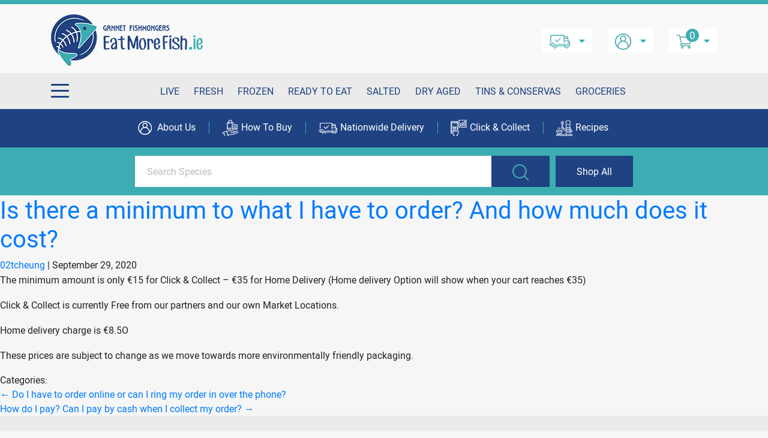

--- FILE ---
content_type: text/html; charset=UTF-8
request_url: https://eatmorefish.ie/faq/is-there-a-minimum-to-what-i-have-to-order-and-how-much-does-it-cost/
body_size: 24070
content:
<!DOCTYPE html>
<html lang="en-US" xmlns:og="http://opengraphprotocol.org/schema/" xmlns:fb="http://www.facebook.com/2008/fbml" prefix="og: http://ogp.me/ns# fb: http://ogp.me/ns/fb#">
<head>
<meta charset="UTF-8" />
<meta name="viewport" content="width=device-width, initial-scale=1.0">
<meta name="facebook-domain-verification" content="84azoswbbsj1rb4g5jmmzqf61cq4yj" />

				<script>document.documentElement.className = document.documentElement.className + ' yes-js js_active js'</script>
			<meta name='robots' content='index, follow, max-image-preview:large, max-snippet:-1, max-video-preview:-1' />

	<!-- This site is optimized with the Yoast SEO plugin v26.8 - https://yoast.com/product/yoast-seo-wordpress/ -->
	<title>Is there a minimum to what I have to order? And how much does it cost? | Eat More Fish | Nationwide Delivery</title>
	<link rel="canonical" href="https://eatmorefish.ie/faq/is-there-a-minimum-to-what-i-have-to-order-and-how-much-does-it-cost/" />
	<meta property="og:locale" content="en_US" />
	<meta property="og:type" content="article" />
	<meta property="og:title" content="Is there a minimum to what I have to order? And how much does it cost? | Eat More Fish | Nationwide Delivery" />
	<meta property="og:description" content="The minimum amount is only €15 for Click &#038; Collect – €35 for Home Delivery (Home delivery Option will show when your cart reaches €35) Click &#038; Collect is currently Free from our partners and our own Market Locations. Home delivery charge is €8.5O These prices are subject to change as we move towards more ..." />
	<meta property="og:url" content="https://eatmorefish.ie/faq/is-there-a-minimum-to-what-i-have-to-order-and-how-much-does-it-cost/" />
	<meta property="og:site_name" content="Eat More Fish | Nationwide Delivery" />
	<meta name="twitter:card" content="summary_large_image" />
	<script type="application/ld+json" class="yoast-schema-graph">{"@context":"https://schema.org","@graph":[{"@type":"WebPage","@id":"https://eatmorefish.ie/faq/is-there-a-minimum-to-what-i-have-to-order-and-how-much-does-it-cost/","url":"https://eatmorefish.ie/faq/is-there-a-minimum-to-what-i-have-to-order-and-how-much-does-it-cost/","name":"Is there a minimum to what I have to order? And how much does it cost? | Eat More Fish | Nationwide Delivery","isPartOf":{"@id":"https://eatmorefish.ie/#website"},"datePublished":"2020-09-29T08:04:29+00:00","breadcrumb":{"@id":"https://eatmorefish.ie/faq/is-there-a-minimum-to-what-i-have-to-order-and-how-much-does-it-cost/#breadcrumb"},"inLanguage":"en-US","potentialAction":[{"@type":"ReadAction","target":["https://eatmorefish.ie/faq/is-there-a-minimum-to-what-i-have-to-order-and-how-much-does-it-cost/"]}]},{"@type":"BreadcrumbList","@id":"https://eatmorefish.ie/faq/is-there-a-minimum-to-what-i-have-to-order-and-how-much-does-it-cost/#breadcrumb","itemListElement":[{"@type":"ListItem","position":1,"name":"Home","item":"https://eatmorefish.ie/"},{"@type":"ListItem","position":2,"name":"Faq","item":"https://eatmorefish.ie/faq/"},{"@type":"ListItem","position":3,"name":"Is there a minimum to what I have to order? And how much does it cost?"}]},{"@type":"WebSite","@id":"https://eatmorefish.ie/#website","url":"https://eatmorefish.ie/","name":"Eat More Fish | Nationwide Delivery","description":"Ireland&#039;s Online Fishmonger","potentialAction":[{"@type":"SearchAction","target":{"@type":"EntryPoint","urlTemplate":"https://eatmorefish.ie/?s={search_term_string}"},"query-input":{"@type":"PropertyValueSpecification","valueRequired":true,"valueName":"search_term_string"}}],"inLanguage":"en-US"}]}</script>
	<!-- / Yoast SEO plugin. -->


<link rel='dns-prefetch' href='//www.googletagmanager.com' />
<link rel='dns-prefetch' href='//capi-automation.s3.us-east-2.amazonaws.com' />
<link rel="alternate" type="application/rss+xml" title="Eat More Fish | Nationwide Delivery &raquo; Feed" href="https://eatmorefish.ie/feed/" />
<link rel="alternate" type="application/rss+xml" title="Eat More Fish | Nationwide Delivery &raquo; Comments Feed" href="https://eatmorefish.ie/comments/feed/" />
<link rel="alternate" title="oEmbed (JSON)" type="application/json+oembed" href="https://eatmorefish.ie/wp-json/oembed/1.0/embed?url=https%3A%2F%2Featmorefish.ie%2Ffaq%2Fis-there-a-minimum-to-what-i-have-to-order-and-how-much-does-it-cost%2F" />
<link rel="alternate" title="oEmbed (XML)" type="text/xml+oembed" href="https://eatmorefish.ie/wp-json/oembed/1.0/embed?url=https%3A%2F%2Featmorefish.ie%2Ffaq%2Fis-there-a-minimum-to-what-i-have-to-order-and-how-much-does-it-cost%2F&#038;format=xml" />
<meta property="product:retailer_item_id" content="5674"/><style id='wp-img-auto-sizes-contain-inline-css' type='text/css'>
img:is([sizes=auto i],[sizes^="auto," i]){contain-intrinsic-size:3000px 1500px}
/*# sourceURL=wp-img-auto-sizes-contain-inline-css */
</style>
<style id='wp-emoji-styles-inline-css' type='text/css'>

	img.wp-smiley, img.emoji {
		display: inline !important;
		border: none !important;
		box-shadow: none !important;
		height: 1em !important;
		width: 1em !important;
		margin: 0 0.07em !important;
		vertical-align: -0.1em !important;
		background: none !important;
		padding: 0 !important;
	}
/*# sourceURL=wp-emoji-styles-inline-css */
</style>
<link rel='stylesheet' id='wp-block-library-css' href='https://eatmorefish.ie/wp-includes/css/dist/block-library/style.min.css?ver=bdc1cb4046774b85b893fadf95452b08' type='text/css' media='all' />
<link rel='stylesheet' id='wc-blocks-style-css' href='https://eatmorefish.ie/wp-content/plugins/woocommerce/assets/client/blocks/wc-blocks.css?ver=wc-10.4.3' type='text/css' media='all' />
<style id='global-styles-inline-css' type='text/css'>
:root{--wp--preset--aspect-ratio--square: 1;--wp--preset--aspect-ratio--4-3: 4/3;--wp--preset--aspect-ratio--3-4: 3/4;--wp--preset--aspect-ratio--3-2: 3/2;--wp--preset--aspect-ratio--2-3: 2/3;--wp--preset--aspect-ratio--16-9: 16/9;--wp--preset--aspect-ratio--9-16: 9/16;--wp--preset--color--black: #000000;--wp--preset--color--cyan-bluish-gray: #abb8c3;--wp--preset--color--white: #ffffff;--wp--preset--color--pale-pink: #f78da7;--wp--preset--color--vivid-red: #cf2e2e;--wp--preset--color--luminous-vivid-orange: #ff6900;--wp--preset--color--luminous-vivid-amber: #fcb900;--wp--preset--color--light-green-cyan: #7bdcb5;--wp--preset--color--vivid-green-cyan: #00d084;--wp--preset--color--pale-cyan-blue: #8ed1fc;--wp--preset--color--vivid-cyan-blue: #0693e3;--wp--preset--color--vivid-purple: #9b51e0;--wp--preset--gradient--vivid-cyan-blue-to-vivid-purple: linear-gradient(135deg,rgb(6,147,227) 0%,rgb(155,81,224) 100%);--wp--preset--gradient--light-green-cyan-to-vivid-green-cyan: linear-gradient(135deg,rgb(122,220,180) 0%,rgb(0,208,130) 100%);--wp--preset--gradient--luminous-vivid-amber-to-luminous-vivid-orange: linear-gradient(135deg,rgb(252,185,0) 0%,rgb(255,105,0) 100%);--wp--preset--gradient--luminous-vivid-orange-to-vivid-red: linear-gradient(135deg,rgb(255,105,0) 0%,rgb(207,46,46) 100%);--wp--preset--gradient--very-light-gray-to-cyan-bluish-gray: linear-gradient(135deg,rgb(238,238,238) 0%,rgb(169,184,195) 100%);--wp--preset--gradient--cool-to-warm-spectrum: linear-gradient(135deg,rgb(74,234,220) 0%,rgb(151,120,209) 20%,rgb(207,42,186) 40%,rgb(238,44,130) 60%,rgb(251,105,98) 80%,rgb(254,248,76) 100%);--wp--preset--gradient--blush-light-purple: linear-gradient(135deg,rgb(255,206,236) 0%,rgb(152,150,240) 100%);--wp--preset--gradient--blush-bordeaux: linear-gradient(135deg,rgb(254,205,165) 0%,rgb(254,45,45) 50%,rgb(107,0,62) 100%);--wp--preset--gradient--luminous-dusk: linear-gradient(135deg,rgb(255,203,112) 0%,rgb(199,81,192) 50%,rgb(65,88,208) 100%);--wp--preset--gradient--pale-ocean: linear-gradient(135deg,rgb(255,245,203) 0%,rgb(182,227,212) 50%,rgb(51,167,181) 100%);--wp--preset--gradient--electric-grass: linear-gradient(135deg,rgb(202,248,128) 0%,rgb(113,206,126) 100%);--wp--preset--gradient--midnight: linear-gradient(135deg,rgb(2,3,129) 0%,rgb(40,116,252) 100%);--wp--preset--font-size--small: 13px;--wp--preset--font-size--medium: 20px;--wp--preset--font-size--large: 36px;--wp--preset--font-size--x-large: 42px;--wp--preset--spacing--20: 0.44rem;--wp--preset--spacing--30: 0.67rem;--wp--preset--spacing--40: 1rem;--wp--preset--spacing--50: 1.5rem;--wp--preset--spacing--60: 2.25rem;--wp--preset--spacing--70: 3.38rem;--wp--preset--spacing--80: 5.06rem;--wp--preset--shadow--natural: 6px 6px 9px rgba(0, 0, 0, 0.2);--wp--preset--shadow--deep: 12px 12px 50px rgba(0, 0, 0, 0.4);--wp--preset--shadow--sharp: 6px 6px 0px rgba(0, 0, 0, 0.2);--wp--preset--shadow--outlined: 6px 6px 0px -3px rgb(255, 255, 255), 6px 6px rgb(0, 0, 0);--wp--preset--shadow--crisp: 6px 6px 0px rgb(0, 0, 0);}:where(.is-layout-flex){gap: 0.5em;}:where(.is-layout-grid){gap: 0.5em;}body .is-layout-flex{display: flex;}.is-layout-flex{flex-wrap: wrap;align-items: center;}.is-layout-flex > :is(*, div){margin: 0;}body .is-layout-grid{display: grid;}.is-layout-grid > :is(*, div){margin: 0;}:where(.wp-block-columns.is-layout-flex){gap: 2em;}:where(.wp-block-columns.is-layout-grid){gap: 2em;}:where(.wp-block-post-template.is-layout-flex){gap: 1.25em;}:where(.wp-block-post-template.is-layout-grid){gap: 1.25em;}.has-black-color{color: var(--wp--preset--color--black) !important;}.has-cyan-bluish-gray-color{color: var(--wp--preset--color--cyan-bluish-gray) !important;}.has-white-color{color: var(--wp--preset--color--white) !important;}.has-pale-pink-color{color: var(--wp--preset--color--pale-pink) !important;}.has-vivid-red-color{color: var(--wp--preset--color--vivid-red) !important;}.has-luminous-vivid-orange-color{color: var(--wp--preset--color--luminous-vivid-orange) !important;}.has-luminous-vivid-amber-color{color: var(--wp--preset--color--luminous-vivid-amber) !important;}.has-light-green-cyan-color{color: var(--wp--preset--color--light-green-cyan) !important;}.has-vivid-green-cyan-color{color: var(--wp--preset--color--vivid-green-cyan) !important;}.has-pale-cyan-blue-color{color: var(--wp--preset--color--pale-cyan-blue) !important;}.has-vivid-cyan-blue-color{color: var(--wp--preset--color--vivid-cyan-blue) !important;}.has-vivid-purple-color{color: var(--wp--preset--color--vivid-purple) !important;}.has-black-background-color{background-color: var(--wp--preset--color--black) !important;}.has-cyan-bluish-gray-background-color{background-color: var(--wp--preset--color--cyan-bluish-gray) !important;}.has-white-background-color{background-color: var(--wp--preset--color--white) !important;}.has-pale-pink-background-color{background-color: var(--wp--preset--color--pale-pink) !important;}.has-vivid-red-background-color{background-color: var(--wp--preset--color--vivid-red) !important;}.has-luminous-vivid-orange-background-color{background-color: var(--wp--preset--color--luminous-vivid-orange) !important;}.has-luminous-vivid-amber-background-color{background-color: var(--wp--preset--color--luminous-vivid-amber) !important;}.has-light-green-cyan-background-color{background-color: var(--wp--preset--color--light-green-cyan) !important;}.has-vivid-green-cyan-background-color{background-color: var(--wp--preset--color--vivid-green-cyan) !important;}.has-pale-cyan-blue-background-color{background-color: var(--wp--preset--color--pale-cyan-blue) !important;}.has-vivid-cyan-blue-background-color{background-color: var(--wp--preset--color--vivid-cyan-blue) !important;}.has-vivid-purple-background-color{background-color: var(--wp--preset--color--vivid-purple) !important;}.has-black-border-color{border-color: var(--wp--preset--color--black) !important;}.has-cyan-bluish-gray-border-color{border-color: var(--wp--preset--color--cyan-bluish-gray) !important;}.has-white-border-color{border-color: var(--wp--preset--color--white) !important;}.has-pale-pink-border-color{border-color: var(--wp--preset--color--pale-pink) !important;}.has-vivid-red-border-color{border-color: var(--wp--preset--color--vivid-red) !important;}.has-luminous-vivid-orange-border-color{border-color: var(--wp--preset--color--luminous-vivid-orange) !important;}.has-luminous-vivid-amber-border-color{border-color: var(--wp--preset--color--luminous-vivid-amber) !important;}.has-light-green-cyan-border-color{border-color: var(--wp--preset--color--light-green-cyan) !important;}.has-vivid-green-cyan-border-color{border-color: var(--wp--preset--color--vivid-green-cyan) !important;}.has-pale-cyan-blue-border-color{border-color: var(--wp--preset--color--pale-cyan-blue) !important;}.has-vivid-cyan-blue-border-color{border-color: var(--wp--preset--color--vivid-cyan-blue) !important;}.has-vivid-purple-border-color{border-color: var(--wp--preset--color--vivid-purple) !important;}.has-vivid-cyan-blue-to-vivid-purple-gradient-background{background: var(--wp--preset--gradient--vivid-cyan-blue-to-vivid-purple) !important;}.has-light-green-cyan-to-vivid-green-cyan-gradient-background{background: var(--wp--preset--gradient--light-green-cyan-to-vivid-green-cyan) !important;}.has-luminous-vivid-amber-to-luminous-vivid-orange-gradient-background{background: var(--wp--preset--gradient--luminous-vivid-amber-to-luminous-vivid-orange) !important;}.has-luminous-vivid-orange-to-vivid-red-gradient-background{background: var(--wp--preset--gradient--luminous-vivid-orange-to-vivid-red) !important;}.has-very-light-gray-to-cyan-bluish-gray-gradient-background{background: var(--wp--preset--gradient--very-light-gray-to-cyan-bluish-gray) !important;}.has-cool-to-warm-spectrum-gradient-background{background: var(--wp--preset--gradient--cool-to-warm-spectrum) !important;}.has-blush-light-purple-gradient-background{background: var(--wp--preset--gradient--blush-light-purple) !important;}.has-blush-bordeaux-gradient-background{background: var(--wp--preset--gradient--blush-bordeaux) !important;}.has-luminous-dusk-gradient-background{background: var(--wp--preset--gradient--luminous-dusk) !important;}.has-pale-ocean-gradient-background{background: var(--wp--preset--gradient--pale-ocean) !important;}.has-electric-grass-gradient-background{background: var(--wp--preset--gradient--electric-grass) !important;}.has-midnight-gradient-background{background: var(--wp--preset--gradient--midnight) !important;}.has-small-font-size{font-size: var(--wp--preset--font-size--small) !important;}.has-medium-font-size{font-size: var(--wp--preset--font-size--medium) !important;}.has-large-font-size{font-size: var(--wp--preset--font-size--large) !important;}.has-x-large-font-size{font-size: var(--wp--preset--font-size--x-large) !important;}
/*# sourceURL=global-styles-inline-css */
</style>

<style id='classic-theme-styles-inline-css' type='text/css'>
/*! This file is auto-generated */
.wp-block-button__link{color:#fff;background-color:#32373c;border-radius:9999px;box-shadow:none;text-decoration:none;padding:calc(.667em + 2px) calc(1.333em + 2px);font-size:1.125em}.wp-block-file__button{background:#32373c;color:#fff;text-decoration:none}
/*# sourceURL=/wp-includes/css/classic-themes.min.css */
</style>
<link rel='stylesheet' id='dashicons-css' href='https://eatmorefish.ie/wp-includes/css/dashicons.min.css?ver=bdc1cb4046774b85b893fadf95452b08' type='text/css' media='all' />
<style id='dashicons-inline-css' type='text/css'>
[data-font="Dashicons"]:before {font-family: 'Dashicons' !important;content: attr(data-icon) !important;speak: none !important;font-weight: normal !important;font-variant: normal !important;text-transform: none !important;line-height: 1 !important;font-style: normal !important;-webkit-font-smoothing: antialiased !important;-moz-osx-font-smoothing: grayscale !important;}
/*# sourceURL=dashicons-inline-css */
</style>
<link rel='stylesheet' id='admin-bar-css' href='https://eatmorefish.ie/wp-includes/css/admin-bar.min.css?ver=bdc1cb4046774b85b893fadf95452b08' type='text/css' media='all' />
<style id='admin-bar-inline-css' type='text/css'>

    /* Hide CanvasJS credits for P404 charts specifically */
    #p404RedirectChart .canvasjs-chart-credit {
        display: none !important;
    }
    
    #p404RedirectChart canvas {
        border-radius: 6px;
    }

    .p404-redirect-adminbar-weekly-title {
        font-weight: bold;
        font-size: 14px;
        color: #fff;
        margin-bottom: 6px;
    }

    #wpadminbar #wp-admin-bar-p404_free_top_button .ab-icon:before {
        content: "\f103";
        color: #dc3545;
        top: 3px;
    }
    
    #wp-admin-bar-p404_free_top_button .ab-item {
        min-width: 80px !important;
        padding: 0px !important;
    }
    
    /* Ensure proper positioning and z-index for P404 dropdown */
    .p404-redirect-adminbar-dropdown-wrap { 
        min-width: 0; 
        padding: 0;
        position: static !important;
    }
    
    #wpadminbar #wp-admin-bar-p404_free_top_button_dropdown {
        position: static !important;
    }
    
    #wpadminbar #wp-admin-bar-p404_free_top_button_dropdown .ab-item {
        padding: 0 !important;
        margin: 0 !important;
    }
    
    .p404-redirect-dropdown-container {
        min-width: 340px;
        padding: 18px 18px 12px 18px;
        background: #23282d !important;
        color: #fff;
        border-radius: 12px;
        box-shadow: 0 8px 32px rgba(0,0,0,0.25);
        margin-top: 10px;
        position: relative !important;
        z-index: 999999 !important;
        display: block !important;
        border: 1px solid #444;
    }
    
    /* Ensure P404 dropdown appears on hover */
    #wpadminbar #wp-admin-bar-p404_free_top_button .p404-redirect-dropdown-container { 
        display: none !important;
    }
    
    #wpadminbar #wp-admin-bar-p404_free_top_button:hover .p404-redirect-dropdown-container { 
        display: block !important;
    }
    
    #wpadminbar #wp-admin-bar-p404_free_top_button:hover #wp-admin-bar-p404_free_top_button_dropdown .p404-redirect-dropdown-container {
        display: block !important;
    }
    
    .p404-redirect-card {
        background: #2c3338;
        border-radius: 8px;
        padding: 18px 18px 12px 18px;
        box-shadow: 0 2px 8px rgba(0,0,0,0.07);
        display: flex;
        flex-direction: column;
        align-items: flex-start;
        border: 1px solid #444;
    }
    
    .p404-redirect-btn {
        display: inline-block;
        background: #dc3545;
        color: #fff !important;
        font-weight: bold;
        padding: 5px 22px;
        border-radius: 8px;
        text-decoration: none;
        font-size: 17px;
        transition: background 0.2s, box-shadow 0.2s;
        margin-top: 8px;
        box-shadow: 0 2px 8px rgba(220,53,69,0.15);
        text-align: center;
        line-height: 1.6;
    }
    
    .p404-redirect-btn:hover {
        background: #c82333;
        color: #fff !important;
        box-shadow: 0 4px 16px rgba(220,53,69,0.25);
    }
    
    /* Prevent conflicts with other admin bar dropdowns */
    #wpadminbar .ab-top-menu > li:hover > .ab-item,
    #wpadminbar .ab-top-menu > li.hover > .ab-item {
        z-index: auto;
    }
    
    #wpadminbar #wp-admin-bar-p404_free_top_button:hover > .ab-item {
        z-index: 999998 !important;
    }
    
/*# sourceURL=admin-bar-inline-css */
</style>
<link rel='stylesheet' id='woocommerce_shipmate-frontend-css' href='https://eatmorefish.ie/wp-content/plugins/woocommerce-shipmate/assets/css/frontend.css?ver=2.3' type='text/css' media='all' />
<link rel='stylesheet' id='woocommerce-layout-css' href='https://eatmorefish.ie/wp-content/plugins/woocommerce/assets/css/woocommerce-layout.css?ver=10.4.3' type='text/css' media='all' />
<link rel='stylesheet' id='woocommerce-smallscreen-css' href='https://eatmorefish.ie/wp-content/plugins/woocommerce/assets/css/woocommerce-smallscreen.css?ver=10.4.3' type='text/css' media='only screen and (max-width: 768px)' />
<link rel='stylesheet' id='woocommerce-general-css' href='https://eatmorefish.ie/wp-content/plugins/woocommerce/assets/css/woocommerce.css?ver=10.4.3' type='text/css' media='all' />
<style id='woocommerce-inline-inline-css' type='text/css'>
.woocommerce form .form-row .required { visibility: visible; }
/*# sourceURL=woocommerce-inline-inline-css */
</style>
<link rel='stylesheet' id='wp-loyalty-rules-alertify-front-css' href='https://eatmorefish.ie/wp-content/plugins/wp-loyalty-rules/Assets/Admin/Css/alertify.min.css?ver=1.2.8' type='text/css' media='all' />
<link rel='stylesheet' id='wp-loyalty-rules-main-front-css' href='https://eatmorefish.ie/wp-content/plugins/wp-loyalty-rules/Assets/Site/Css/wlr-main.min.css?ver=1.2.8' type='text/css' media='all' />
<link rel='stylesheet' id='wp-loyalty-rules-wlr-font-css' href='https://eatmorefish.ie/wp-content/plugins/wp-loyalty-rules/Assets/Site/Css/wlr-fonts.min.css?ver=1.2.8' type='text/css' media='all' />
<link rel='stylesheet' id='wp-loyalty-launcher-wlr-font-css' href='https://eatmorefish.ie/wp-content/plugins/wp-loyalty-rules/Assets/Site/Css/wlr-fonts.min.css?ver=1.2.8&#038;t=1769796853' type='text/css' media='all' />
<link rel='stylesheet' id='wp-loyalty-launcher-wlr-launcher-css' href='https://eatmorefish.ie/wp-content/plugins/wp-loyalty-rules/App/Apps/Launcher/V2/Assets/Site/Css/launcher_site_ui.css?ver=1.2.8&#038;t=1769796853' type='text/css' media='all' />
<link rel='stylesheet' id='wc-gateway-ppec-frontend-css' href='https://eatmorefish.ie/wp-content/plugins/woocommerce-gateway-paypal-express-checkout/assets/css/wc-gateway-ppec-frontend.css?ver=2.1.3' type='text/css' media='all' />
<link rel='stylesheet' id='jquery-selectBox-css' href='https://eatmorefish.ie/wp-content/plugins/yith-woocommerce-wishlist/assets/css/jquery.selectBox.css?ver=1.2.0' type='text/css' media='all' />
<link rel='stylesheet' id='woocommerce_prettyPhoto_css-css' href='//eatmorefish.ie/wp-content/plugins/woocommerce/assets/css/prettyPhoto.css?ver=3.1.6' type='text/css' media='all' />
<link rel='stylesheet' id='yith-wcwl-main-css' href='https://eatmorefish.ie/wp-content/plugins/yith-woocommerce-wishlist/assets/css/style.css?ver=4.11.0' type='text/css' media='all' />
<style id='yith-wcwl-main-inline-css' type='text/css'>
 :root { --color-add-to-wishlist-background: rgba(252,252,252,0); --color-add-to-wishlist-text: #0c0c0c; --color-add-to-wishlist-border: #0d0c0d; --color-add-to-wishlist-background-hover: rgba(244,244,244,0); --color-add-to-wishlist-text-hover: #6e6c6c; --color-add-to-wishlist-border-hover: #807e80; --rounded-corners-radius: 16px; --add-to-cart-rounded-corners-radius: 16px; --color-headers-background: #F4F4F4; --feedback-duration: 3s } 
 :root { --color-add-to-wishlist-background: rgba(252,252,252,0); --color-add-to-wishlist-text: #0c0c0c; --color-add-to-wishlist-border: #0d0c0d; --color-add-to-wishlist-background-hover: rgba(244,244,244,0); --color-add-to-wishlist-text-hover: #6e6c6c; --color-add-to-wishlist-border-hover: #807e80; --rounded-corners-radius: 16px; --add-to-cart-rounded-corners-radius: 16px; --color-headers-background: #F4F4F4; --feedback-duration: 3s } 
/*# sourceURL=yith-wcwl-main-inline-css */
</style>
<link rel='stylesheet' id='blankslate-style-css' href='https://eatmorefish.ie/wp-content/themes/eatmorefish/style.css?ver=bdc1cb4046774b85b893fadf95452b08' type='text/css' media='all' />
<link rel='stylesheet' id='emf_style-css' href='https://eatmorefish.ie/wp-content/themes/eatmorefish/assects/css/emf_styl.css?ver=1.1' type='text/css' media='all' />
<script type="text/javascript" id="woocommerce-google-analytics-integration-gtag-js-after">
/* <![CDATA[ */
/* Google Analytics for WooCommerce (gtag.js) */
					window.dataLayer = window.dataLayer || [];
					function gtag(){dataLayer.push(arguments);}
					// Set up default consent state.
					for ( const mode of [{"analytics_storage":"denied","ad_storage":"denied","ad_user_data":"denied","ad_personalization":"denied","region":["AT","BE","BG","HR","CY","CZ","DK","EE","FI","FR","DE","GR","HU","IS","IE","IT","LV","LI","LT","LU","MT","NL","NO","PL","PT","RO","SK","SI","ES","SE","GB","CH"]}] || [] ) {
						gtag( "consent", "default", { "wait_for_update": 500, ...mode } );
					}
					gtag("js", new Date());
					gtag("set", "developer_id.dOGY3NW", true);
					gtag("config", "UA-137245668-1", {"track_404":true,"allow_google_signals":false,"logged_in":false,"linker":{"domains":[],"allow_incoming":false},"custom_map":{"dimension1":"logged_in"}});
//# sourceURL=woocommerce-google-analytics-integration-gtag-js-after
/* ]]> */
</script>
<script type="text/javascript" src="https://eatmorefish.ie/wp-includes/js/jquery/jquery.min.js?ver=3.7.1" id="jquery-core-js"></script>
<script type="text/javascript" src="https://eatmorefish.ie/wp-includes/js/jquery/jquery-migrate.min.js?ver=3.4.1" id="jquery-migrate-js"></script>
<script type="text/javascript" src="https://eatmorefish.ie/wp-content/plugins/woocommerce-shipmate/assets/js/frontend.min.js?ver=2.3" id="woocommerce_shipmate-frontend-js"></script>
<script type="text/javascript" src="https://eatmorefish.ie/wp-content/plugins/woocommerce/assets/js/jquery-blockui/jquery.blockUI.min.js?ver=2.7.0-wc.10.4.3" id="wc-jquery-blockui-js" defer="defer" data-wp-strategy="defer"></script>
<script type="text/javascript" id="wc-add-to-cart-js-extra">
/* <![CDATA[ */
var wc_add_to_cart_params = {"ajax_url":"/wp-admin/admin-ajax.php","wc_ajax_url":"/?wc-ajax=%%endpoint%%","i18n_view_cart":"View cart","cart_url":"https://eatmorefish.ie/cart/","is_cart":"","cart_redirect_after_add":"no"};
//# sourceURL=wc-add-to-cart-js-extra
/* ]]> */
</script>
<script type="text/javascript" src="https://eatmorefish.ie/wp-content/plugins/woocommerce/assets/js/frontend/add-to-cart.min.js?ver=10.4.3" id="wc-add-to-cart-js" defer="defer" data-wp-strategy="defer"></script>
<script type="text/javascript" src="https://eatmorefish.ie/wp-content/plugins/woocommerce/assets/js/js-cookie/js.cookie.min.js?ver=2.1.4-wc.10.4.3" id="wc-js-cookie-js" defer="defer" data-wp-strategy="defer"></script>
<script type="text/javascript" id="woocommerce-js-extra">
/* <![CDATA[ */
var woocommerce_params = {"ajax_url":"/wp-admin/admin-ajax.php","wc_ajax_url":"/?wc-ajax=%%endpoint%%","i18n_password_show":"Show password","i18n_password_hide":"Hide password"};
//# sourceURL=woocommerce-js-extra
/* ]]> */
</script>
<script type="text/javascript" src="https://eatmorefish.ie/wp-content/plugins/woocommerce/assets/js/frontend/woocommerce.min.js?ver=10.4.3" id="woocommerce-js" defer="defer" data-wp-strategy="defer"></script>
<script type="text/javascript" id="wc-cart-fragments-js-extra">
/* <![CDATA[ */
var wc_cart_fragments_params = {"ajax_url":"/wp-admin/admin-ajax.php","wc_ajax_url":"/?wc-ajax=%%endpoint%%","cart_hash_key":"wc_cart_hash_a118c6bc13aa2f07e6542784bf87b76d","fragment_name":"wc_fragments_a118c6bc13aa2f07e6542784bf87b76d","request_timeout":"5000"};
//# sourceURL=wc-cart-fragments-js-extra
/* ]]> */
</script>
<script type="text/javascript" src="https://eatmorefish.ie/wp-content/plugins/woocommerce/assets/js/frontend/cart-fragments.min.js?ver=10.4.3" id="wc-cart-fragments-js" defer="defer" data-wp-strategy="defer"></script>
<script type="text/javascript" id="wp-loyalty-rules-main-js-extra">
/* <![CDATA[ */
var wlr_localize_data = {"point_popup_message":"How much points you would like to use","popup_ok":"Ok","popup_cancel":"Cancel","revoke_coupon_message":"Are you sure you want to return the rewards ?","wlr_redeem_nonce":"bfead3c3e3","wlr_reward_nonce":"de64cb0898","apply_share_nonce":"a2a4912613","revoke_coupon_nonce":"7c56e641b0","pagination_nonce":"94ff1a32b9","enable_sent_email_nonce":"a8d83f7674","home_url":"https://eatmorefish.ie","ajax_url":"https://eatmorefish.ie/wp-admin/admin-ajax.php","admin_url":"https://eatmorefish.ie/wp-admin/","is_cart":"","is_checkout":"","plugin_url":"https://eatmorefish.ie/wp-content/plugins/wp-loyalty-rules/","is_pro":"1","theme_color":"#1f4282","followup_share_window_open":"1","social_share_window_open":"1"};
//# sourceURL=wp-loyalty-rules-main-js-extra
/* ]]> */
</script>
<script type="text/javascript" src="https://eatmorefish.ie/wp-content/plugins/wp-loyalty-rules/Assets/Site/Js/wlr-main.min.js?ver=1.2.8&amp;t=1769796853" id="wp-loyalty-rules-main-js"></script>
<script type="text/javascript" src="https://eatmorefish.ie/wp-content/plugins/wp-loyalty-rules/Assets/Admin/Js/alertify.min.js?ver=1.2.8" id="wp-loyalty-rules-alertify-front-js"></script>
<script type="text/javascript" id="wp-loyalty-rules-react-ui-bundle-js-extra">
/* <![CDATA[ */
var wll_localize_data = {"ajax_url":"https://eatmorefish.ie/wp-admin/admin-ajax.php"};
//# sourceURL=wp-loyalty-rules-react-ui-bundle-js-extra
/* ]]> */
</script>
<script type="text/javascript" src="https://eatmorefish.ie/wp-content/plugins/wp-loyalty-rules/App/Apps/Launcher/V2/launcher-site-ui/dist/bundle.js?ver=1.2.8&amp;t=1769796853" id="wp-loyalty-rules-react-ui-bundle-js"></script>
<link rel="https://api.w.org/" href="https://eatmorefish.ie/wp-json/" /><link rel="EditURI" type="application/rsd+xml" title="RSD" href="https://eatmorefish.ie/xmlrpc.php?rsd" />

<link rel='shortlink' href='https://eatmorefish.ie/?p=5674' />
<!-- start Simple Custom CSS and JS -->
<style type="text/css">
/* Add your CSS code here.

For example:
.example {
    color: red;
}

For brushing up on your CSS knowledge, check out http://www.w3schools.com/css/css_syntax.asp

End of comment */ 

/*  
Trell task: https://trello.com/c/WLKCCwnW/239-mobile-menu-cannot-scroll-down
*/
.mobile_nav {
    height: 500px;
    overflow-y: scroll;
}</style>
<!-- end Simple Custom CSS and JS -->
<!-- start Simple Custom CSS and JS -->
<style type="text/css">
/* Add your CSS code here.

For example:
.example {
    color: red;
}

For brushing up on your CSS knowledge, check out http://www.w3schools.com/css/css_syntax.asp

End of comment */ 

.om-holder .om-workspace-content .powered-by{display:none !important;}</style>
<!-- end Simple Custom CSS and JS -->
<!-- start Simple Custom CSS and JS -->
<style type="text/css">
/* Add your CSS code here.

For example:
.example {
    color: red;
}

For brushing up on your CSS knowledge, check out http://www.w3schools.com/css/css_syntax.asp

End of comment */ 

.header-search-field{padding:14px 0 !important;}</style>
<!-- end Simple Custom CSS and JS -->
<!-- start Simple Custom CSS and JS -->
<style type="text/css">
/* Add your CSS code here.

For example:
.example {
    color: red;
}

For brushing up on your CSS knowledge, check out http://www.w3schools.com/css/css_syntax.asp

End of comment */ 

.privacy-settings-accordion .privacy-settings-accordion-heading{
	text-align:center;
}
.privacy-settings-accordion .privacy-settings-accordion-heading button {
    color: #fff;
    margin: 10px 0 10px 0;
    padding: 0 15px;
    line-height: 40px;
    background: #1f4282;
    display: inline-block;
}
.privacy-settings-accordion .wp-block-heading, .privacy-settings-accordion h2{text-align:left !important;}</style>
<!-- end Simple Custom CSS and JS -->
<!-- start Simple Custom CSS and JS -->
<style type="text/css">
/* Add your CSS code here.

For example:
.example {
    color: red;
}

For brushing up on your CSS knowledge, check out http://www.w3schools.com/css/css_syntax.asp

End of comment */ 

@media only screen and (max-width: 991px) {
    .recipes_details_text .timePeopleGroup .share_option {
        display:ruby;
    }
}</style>
<!-- end Simple Custom CSS and JS -->
<!-- start Simple Custom CSS and JS -->
<style type="text/css">
/* Add your CSS code here.

For example:
.example {
    color: red;
}

For brushing up on your CSS knowledge, check out http://www.w3schools.com/css/css_syntax.asp

End of comment */ 

header {
	  position: sticky;
      top: 0; /* Keeps it at the top of the viewport */
      z-index: 1000; /* Ensures it stays above other elements */
}</style>
<!-- end Simple Custom CSS and JS -->
<style>
                button.subscribe-button-hover:hover, button.unsubscribe_button:hover {
                background: fbfbfb !important; color: fbfbfb !important;border: 1px solidfbfbfb !important;
                } 
            </style><!-- Google site verification - Google for WooCommerce -->
<meta name="google-site-verification" content="HNpSthr6WnZu1x0p8IsqaBnEzZdutJVxeX4HhngCkEY" />
<style>
    .fa-twitter:before {
        content: "𝕏" !important;
        font-size: 1.1em !important;
        font-weight: bold !important;
    }
</style>
	<noscript><style>.woocommerce-product-gallery{ opacity: 1 !important; }</style></noscript>
				<script  type="text/javascript">
				!function(f,b,e,v,n,t,s){if(f.fbq)return;n=f.fbq=function(){n.callMethod?
					n.callMethod.apply(n,arguments):n.queue.push(arguments)};if(!f._fbq)f._fbq=n;
					n.push=n;n.loaded=!0;n.version='2.0';n.queue=[];t=b.createElement(e);t.async=!0;
					t.src=v;s=b.getElementsByTagName(e)[0];s.parentNode.insertBefore(t,s)}(window,
					document,'script','https://connect.facebook.net/en_US/fbevents.js');
			</script>
			<!-- WooCommerce Facebook Integration Begin -->
			<script  type="text/javascript">

				fbq('init', '160691025896640', {}, {
    "agent": "woocommerce_6-10.4.3-3.5.15"
});

				document.addEventListener( 'DOMContentLoaded', function() {
					// Insert placeholder for events injected when a product is added to the cart through AJAX.
					document.body.insertAdjacentHTML( 'beforeend', '<div class=\"wc-facebook-pixel-event-placeholder\"></div>' );
				}, false );

			</script>
			<!-- WooCommerce Facebook Integration End -->
			<script>(()=>{var o=[],i={};["on","off","toggle","show"].forEach((l=>{i[l]=function(){o.push([l,arguments])}})),window.Boxzilla=i,window.boxzilla_queue=o})();</script><link rel="icon" href="https://eatmorefish.ie/wp-content/uploads/2020/10/cropped-eat-more-fish-email-logo-32x32.png" sizes="32x32" />
<link rel="icon" href="https://eatmorefish.ie/wp-content/uploads/2020/10/cropped-eat-more-fish-email-logo-192x192.png" sizes="192x192" />
<link rel="apple-touch-icon" href="https://eatmorefish.ie/wp-content/uploads/2020/10/cropped-eat-more-fish-email-logo-180x180.png" />
<meta name="msapplication-TileImage" content="https://eatmorefish.ie/wp-content/uploads/2020/10/cropped-eat-more-fish-email-logo-270x270.png" />
		<style type="text/css" id="wp-custom-css">
			.product-extra-detalils {
    margin-top: 30px;
}
li#wp-admin-bar-admin_bar_shop_order_form {
	display: none !important;   }

#billing_postcode_field .optional, #shipping_postcode_field .optional {display: none;}
.each-shop-recipe p {padding: 0 35px;}

/* .megamenu_2 p{
	margin: 0;
}
.megamenu_2{
	padding: 0;
} */


.woocommerce-checkout .woocommerce-checkout-review-order-table tfoot > tr:nth-child(1) > th, .woocommerce-checkout .woocommerce-checkout-review-order-table tfoot > tr:nth-child(1) > td {
border-top: none;
}

.woocommerce-checkout .woocommerce-checkout-review-order-table thead,
.woocommerce-checkout .woocommerce-checkout-review-order-table tbody { display: none; }		</style>
		
<!-- START - Open Graph and Twitter Card Tags 3.3.7 -->
 <!-- Facebook Open Graph -->
  <meta property="og:locale" content="en_US"/>
  <meta property="og:site_name" content="Eat More Fish | Nationwide Delivery"/>
  <meta property="og:title" content="Is there a minimum to what I have to order? And how much does it cost? | Eat More Fish | Nationwide Delivery"/>
  <meta property="og:url" content="https://eatmorefish.ie/faq/is-there-a-minimum-to-what-i-have-to-order-and-how-much-does-it-cost/"/>
  <meta property="og:type" content="article"/>
  <meta property="og:description" content="The minimum amount is only €15 for Click &amp; Collect – €35 for Home Delivery (Home delivery Option will show when your cart reaches €35) Click &amp; Collect is currently Free from our partners and our own Market Locations. Home delivery charge is €8.5O These prices are subject to change as we mov"/>
 <!-- Google+ / Schema.org -->
 <!-- Twitter Cards -->
  <meta name="twitter:title" content="Is there a minimum to what I have to order? And how much does it cost? | Eat More Fish | Nationwide Delivery"/>
  <meta name="twitter:url" content="https://eatmorefish.ie/faq/is-there-a-minimum-to-what-i-have-to-order-and-how-much-does-it-cost/"/>
  <meta name="twitter:description" content="The minimum amount is only €15 for Click &amp; Collect – €35 for Home Delivery (Home delivery Option will show when your cart reaches €35) Click &amp; Collect is currently Free from our partners and our own Market Locations. Home delivery charge is €8.5O These prices are subject to change as we mov"/>
  <meta name="twitter:card" content="summary_large_image"/>
 <!-- SEO -->
 <!-- Misc. tags -->
 <!-- is_singular | yoast_seo -->
<!-- END - Open Graph and Twitter Card Tags 3.3.7 -->
	

    <!--[if lt IE 9]>

    <script src="https://eatmorefish.ie/wp-content/themes/eatmorefish/assects/js/respond.min.js"></script>
    <![endif]-->
    <!-- CSS -->
    <style type="text/css">@font-face {font-family:Rajdhani;font-style:normal;font-weight:300;src:url(/cf-fonts/s/rajdhani/5.0.11/devanagari/300/normal.woff2);unicode-range:U+0900-097F,U+1CD0-1CF9,U+200C-200D,U+20A8,U+20B9,U+25CC,U+A830-A839,U+A8E0-A8FF;font-display:swap;}@font-face {font-family:Rajdhani;font-style:normal;font-weight:300;src:url(/cf-fonts/s/rajdhani/5.0.11/latin/300/normal.woff2);unicode-range:U+0000-00FF,U+0131,U+0152-0153,U+02BB-02BC,U+02C6,U+02DA,U+02DC,U+0304,U+0308,U+0329,U+2000-206F,U+2074,U+20AC,U+2122,U+2191,U+2193,U+2212,U+2215,U+FEFF,U+FFFD;font-display:swap;}@font-face {font-family:Rajdhani;font-style:normal;font-weight:300;src:url(/cf-fonts/s/rajdhani/5.0.11/latin-ext/300/normal.woff2);unicode-range:U+0100-02AF,U+0304,U+0308,U+0329,U+1E00-1E9F,U+1EF2-1EFF,U+2020,U+20A0-20AB,U+20AD-20CF,U+2113,U+2C60-2C7F,U+A720-A7FF;font-display:swap;}@font-face {font-family:Rajdhani;font-style:normal;font-weight:400;src:url(/cf-fonts/s/rajdhani/5.0.11/latin/400/normal.woff2);unicode-range:U+0000-00FF,U+0131,U+0152-0153,U+02BB-02BC,U+02C6,U+02DA,U+02DC,U+0304,U+0308,U+0329,U+2000-206F,U+2074,U+20AC,U+2122,U+2191,U+2193,U+2212,U+2215,U+FEFF,U+FFFD;font-display:swap;}@font-face {font-family:Rajdhani;font-style:normal;font-weight:400;src:url(/cf-fonts/s/rajdhani/5.0.11/devanagari/400/normal.woff2);unicode-range:U+0900-097F,U+1CD0-1CF9,U+200C-200D,U+20A8,U+20B9,U+25CC,U+A830-A839,U+A8E0-A8FF;font-display:swap;}@font-face {font-family:Rajdhani;font-style:normal;font-weight:400;src:url(/cf-fonts/s/rajdhani/5.0.11/latin-ext/400/normal.woff2);unicode-range:U+0100-02AF,U+0304,U+0308,U+0329,U+1E00-1E9F,U+1EF2-1EFF,U+2020,U+20A0-20AB,U+20AD-20CF,U+2113,U+2C60-2C7F,U+A720-A7FF;font-display:swap;}@font-face {font-family:Rajdhani;font-style:normal;font-weight:500;src:url(/cf-fonts/s/rajdhani/5.0.11/latin/500/normal.woff2);unicode-range:U+0000-00FF,U+0131,U+0152-0153,U+02BB-02BC,U+02C6,U+02DA,U+02DC,U+0304,U+0308,U+0329,U+2000-206F,U+2074,U+20AC,U+2122,U+2191,U+2193,U+2212,U+2215,U+FEFF,U+FFFD;font-display:swap;}@font-face {font-family:Rajdhani;font-style:normal;font-weight:500;src:url(/cf-fonts/s/rajdhani/5.0.11/latin-ext/500/normal.woff2);unicode-range:U+0100-02AF,U+0304,U+0308,U+0329,U+1E00-1E9F,U+1EF2-1EFF,U+2020,U+20A0-20AB,U+20AD-20CF,U+2113,U+2C60-2C7F,U+A720-A7FF;font-display:swap;}@font-face {font-family:Rajdhani;font-style:normal;font-weight:500;src:url(/cf-fonts/s/rajdhani/5.0.11/devanagari/500/normal.woff2);unicode-range:U+0900-097F,U+1CD0-1CF9,U+200C-200D,U+20A8,U+20B9,U+25CC,U+A830-A839,U+A8E0-A8FF;font-display:swap;}@font-face {font-family:Rajdhani;font-style:normal;font-weight:600;src:url(/cf-fonts/s/rajdhani/5.0.11/devanagari/600/normal.woff2);unicode-range:U+0900-097F,U+1CD0-1CF9,U+200C-200D,U+20A8,U+20B9,U+25CC,U+A830-A839,U+A8E0-A8FF;font-display:swap;}@font-face {font-family:Rajdhani;font-style:normal;font-weight:600;src:url(/cf-fonts/s/rajdhani/5.0.11/latin-ext/600/normal.woff2);unicode-range:U+0100-02AF,U+0304,U+0308,U+0329,U+1E00-1E9F,U+1EF2-1EFF,U+2020,U+20A0-20AB,U+20AD-20CF,U+2113,U+2C60-2C7F,U+A720-A7FF;font-display:swap;}@font-face {font-family:Rajdhani;font-style:normal;font-weight:600;src:url(/cf-fonts/s/rajdhani/5.0.11/latin/600/normal.woff2);unicode-range:U+0000-00FF,U+0131,U+0152-0153,U+02BB-02BC,U+02C6,U+02DA,U+02DC,U+0304,U+0308,U+0329,U+2000-206F,U+2074,U+20AC,U+2122,U+2191,U+2193,U+2212,U+2215,U+FEFF,U+FFFD;font-display:swap;}@font-face {font-family:Rajdhani;font-style:normal;font-weight:700;src:url(/cf-fonts/s/rajdhani/5.0.11/latin/700/normal.woff2);unicode-range:U+0000-00FF,U+0131,U+0152-0153,U+02BB-02BC,U+02C6,U+02DA,U+02DC,U+0304,U+0308,U+0329,U+2000-206F,U+2074,U+20AC,U+2122,U+2191,U+2193,U+2212,U+2215,U+FEFF,U+FFFD;font-display:swap;}@font-face {font-family:Rajdhani;font-style:normal;font-weight:700;src:url(/cf-fonts/s/rajdhani/5.0.11/devanagari/700/normal.woff2);unicode-range:U+0900-097F,U+1CD0-1CF9,U+200C-200D,U+20A8,U+20B9,U+25CC,U+A830-A839,U+A8E0-A8FF;font-display:swap;}@font-face {font-family:Rajdhani;font-style:normal;font-weight:700;src:url(/cf-fonts/s/rajdhani/5.0.11/latin-ext/700/normal.woff2);unicode-range:U+0100-02AF,U+0304,U+0308,U+0329,U+1E00-1E9F,U+1EF2-1EFF,U+2020,U+20A0-20AB,U+20AD-20CF,U+2113,U+2C60-2C7F,U+A720-A7FF;font-display:swap;}</style>
    <link href="https://eatmorefish.ie/wp-content/themes/eatmorefish/assects/css/style.css?var=0.01" rel="stylesheet" type="text/css">
    <link rel="stylesheet" type="text/css" href="https://eatmorefish.ie/wp-content/themes/eatmorefish/assects/css/bootstrap.min.css" />
    <link rel="stylesheet" type="text/css" href="https://eatmorefish.ie/wp-content/themes/eatmorefish/assects/fonts/stylesheet.css" />
    <link rel="stylesheet" type="text/css" href="https://cdnjs.cloudflare.com/ajax/libs/font-awesome/5.9.0/css/all.css" />
    <link rel="stylesheet" href="https://eatmorefish.ie/wp-content/themes/eatmorefish/assects/css/owl.theme.default.css">
    <link rel="stylesheet" href="https://eatmorefish.ie/wp-content/themes/eatmorefish/assects/css/owl.carousel.min.css">
    <link rel="stylesheet" href="https://eatmorefish.ie/wp-content/themes/eatmorefish/assects/css/jquery.fancybox.min.css">
    <link rel="stylesheet" href="https://eatmorefish.ie/wp-content/themes/eatmorefish/assects/css/jquery-ui.css">
    <link rel="stylesheet" href="https://eatmorefish.ie/wp-content/themes/eatmorefish/assects/css/style-two.css">

<script type="text/javascript">
    (function(c,l,a,r,i,t,y){
        c[a]=c[a]||function(){(c[a].q=c[a].q||[]).push(arguments)};
        t=l.createElement(r);t.async=1;t.src="https://www.clarity.ms/tag/"+i;
        y=l.getElementsByTagName(r)[0];y.parentNode.insertBefore(t,y);
    })(window, document, "clarity", "script", "iy5lkd9lyw");
</script>


<!-- Facebook Pixel Code -->
<script>
!function(f,b,e,v,n,t,s)
{if(f.fbq)return;n=f.fbq=function(){n.callMethod?
n.callMethod.apply(n,arguments):n.queue.push(arguments)};
if(!f._fbq)f._fbq=n;n.push=n;n.loaded=!0;n.version='2.0';
n.queue=[];t=b.createElement(e);t.async=!0;
t.src=v;s=b.getElementsByTagName(e)[0];
s.parentNode.insertBefore(t,s)}(window, document,'script',
'https://connect.facebook.net/en_US/fbevents.js');
fbq('init', '376131626168165');
fbq('track', 'PageView');
</script>

<!-- End Facebook Pixel Code -->


	
    <script src="https://ajax.googleapis.com/ajax/libs/jquery/1.7.0/jquery.min.js"></script>
    <script src="https://ajax.googleapis.com/ajax/libs/jqueryui/1.8.16/jquery-ui.min.js"></script>
    <link href="https://ajax.googleapis.com/ajax/libs/jqueryui/1.8.16/themes/smoothness/jquery-ui.css"/>
        <script>
        //var array = ["2013-03-14","2013-03-15","2020-08-16"]

        /*jQuery(document).ready(function() {
        
            //var unavailableDate =  ["31-8-2020", "30-8-2020", "29-8-2020", "28-8-2020"];
            var unavailableDates = [];
            < ?php foreach ($deliveryDatesArr as $key=>$val){
               $delivery_dates = date("d-m-Y",strtotime($val['delivery_dates']));
               $str = $val['delivery_dates'];
               // $singleD = explode("-",$str);
               $singleD = explode("-",$str);
               $date = $singleD[0];
               $date *= 1;
               $month = $singleD[1];
               $month *= 1;
               $year = $singleD[2];
               $fulldate = $year."-".$month."-".$date;
            ?>
                unavailableDates.push('< ?php echo $fulldate; ?>');
            < ?php } ?>

            console.log("unavailableDates >>>>>>>",unavailableDates)
            function unavailable(date) {
                dmy = date.getDate() + "-" + (date.getMonth() + 1) + "-" + date.getFullYear();
                if ($.inArray(dmy, unavailableDates) == -1) {
                    return [true, ""];
                } else {
                    return [false, "", "Unavailable"];
                }
            }
            
            // datepicker
            jQuery('#calendar').datepicker({
                dateFormat: 'dd MM yy',
                beforeShowDay: unavailable
            });
        });*/
    </script>
    <!--for ie lower version of -->
    <!--[if lt IE 9]>
    <script src="https://eatmorefish.ie/wp-content/themes/eatmorefish/assects/js/html5.js"></script>
    <![endif]-->

<!-- Global site tag (gtag.js) - Google Ads: 371672033 --> <script async src="https://www.googletagmanager.com/gtag/js?id=AW-371672033"></script> <script> window.dataLayer = window.dataLayer || []; function gtag(){dataLayer.push(arguments);} gtag('js', new Date()); gtag('config', 'AW-371672033'); </script>

	<style>
		.inputAddHighlighter, .selectAddHighlighter{ border: 1px solid #f00 !important; }
	</style>
			<script>
		theme_directory = "https://eatmorefish.ie/wp-content/themes/eatmorefish";
	</script>
<link rel='stylesheet' id='wc-stripe-blocks-checkout-style-css' href='https://eatmorefish.ie/wp-content/plugins/woocommerce-gateway-stripe/build/upe-blocks.css?ver=5149cca93b0373758856' type='text/css' media='all' />
</head>
<!--
<body >

<div id="wrapper" class="hfeed">
<header id="header">
<div id="branding">
<div id="site-title">
<a href="" title="" rel="home"></a>
</div>
<div id="site-description"></div>
</div>
<nav id="menu">
<div id="search"></div>
</nav>
</header>
<div id="container">-->

<body class="wp-singular faq-template-default single single-faq postid-5674 wp-theme-eatmorefish theme-eatmorefish woocommerce-no-js" >

<h1 style="opacity: 0; height: 0; width: 0;margin: 0;" class="dynamic-h1">Is there a minimum to what I have to order? And how much does it cost? | Eat More Fish | Nationwide Delivery</h1>
<!--<div class="loader"></div>-->
<div id="wll-site-launcher"></div>

<script>const default_delivery_method_set = 'collect';</script>
<header class="site-header">
    <section class="topHeader">
        <div class="container">
            <div class="row justify-content-between align-items-center">
                <div class="col-auto header-functins-list">
                    <div class="logo">
                        <a href="https://eatmorefish.ie"><img src="https://eatmorefish.ie/wp-content/themes/eatmorefish/assects/images/original_logo.png" alt="EMF Logo"></a>
                        <!--      xmas_logo.png / original_logo.png     -->
                    </div>
                </div>
                <div class="col-auto top-right-header-prt">
                    <ul class="d-flex">
                        <li class="dTruck">
                            <a href="#"><i><img src="https://eatmorefish.ie/wp-content/themes/eatmorefish/assects/images/truck.png" alt=""></i></a>
                            <ul>
                                <li>
                                    <a class="clickandCollectBtn" href="https://eatmorefish.ie/how-it-work">Next home delivery dates</a>
                                    <div id="calendar" ></div>
              <a class="clickandCollectBtn" href="https://eatmorefish.ie/click-collect-locations/">Click & Collect</a>
                                </li>
                            </ul>
                        </li>
						                        <li>
                            <a href="https://eatmorefish.ie/my-account"><i><img src="https://eatmorefish.ie/wp-content/themes/eatmorefish/assects/images/user.png" alt=""></i></a>
                        </li>
						                        <li class="mCart">
                            <a href="https://eatmorefish.ie/cart/">
                                <i><img src="https://eatmorefish.ie/wp-content/themes/eatmorefish/assects/images/blue-cart.png" alt=""></i>
                                <span class="count">
                                    <div id="mini-cart-count">
                                    0                                    </div>
                                </span>
                            </a>
                            <ul>
                                <li>
                                    <div class="widget_shopping_cart_content">
                                        

	<p class="woocommerce-mini-cart__empty-message">No products in the cart.</p>


                                    </div>
                                </li>
                            </ul>
                        </li>
                                            </ul>
                </div>
            </div>
        </div>
    </section>
    <section class="bottomHeader">
        <div class="container d-flex align-items-center">
            <button class="hambergerBtn">
                <span></span>
                <span></span>
                <span></span>
            </button>
            <nav class="navbar navbar-expand-lg navbar-light">                
                <!-- <button class="navbar-toggler" type="button" data-toggle="collapse" data-target="#navbarNav"
                  aria-controls="navbarNav" aria-expanded="false" aria-label="Toggle navigation">
                  <span class="navbar-toggler-icon"></span>
                </button> -->

                <div class="collapse navbar-collapse" id="navbarNav">
                    <!--<ul class="navbar-nav">
                            <li class="nav-item">
                                <a class="nav-link" href="#">Wild and Irish <span class="sr-only">(current)</span></a>
                            </li>
                            <li class="nav-item">
                                <a class="nav-link" href="#">Firmed and Imports</a>
                            </li>
                            <li class="nav-item">
                                <a class="nav-link" href="#">Smoked</a>
                            </li>
                            <li class="nav-item">
                            <a class="nav-link" href="#">Shellfish</a>
                        </li>
                        <li class="nav-item">
                            <a class="nav-link" href="#">Pantry</a>
                        </li>
                    </ul>-->
                    <ul class="navbar-nav"><li class="nav-item">
                                                    <a class="nav-link" href="https://eatmorefish.ie/product-category/live/">LIVE</a>
                                                </li><li class="nav-item">
                                                    <a class="nav-link" href="https://eatmorefish.ie/product-category/fresh/">FRESH</a>
                                                </li><li class="nav-item">
                                                    <a class="nav-link" href="https://eatmorefish.ie/product-category/frozen/">FROZEN</a>
                                                </li><li class="nav-item">
                                                    <a class="nav-link" href="https://eatmorefish.ie/product-category/ready-to-eat/">READY TO EAT</a>
                                                </li><li class="nav-item">
                                                    <a class="nav-link" href="https://eatmorefish.ie/product-category/more/">SALTED</a>
                                                </li><li class="nav-item">
                                                    <a class="nav-link" href="https://eatmorefish.ie/product-category/dry-aged/">DRY AGED</a>
                                                </li><li class="nav-item">
                                                    <a class="nav-link" href="https://eatmorefish.ie/product-category/fish-tins/">TINS &amp; CONSERVAS</a>
                                                </li><li class="nav-item">
                                                    <a class="nav-link" href="https://eatmorefish.ie/product-category/gannet-pantry/">GROCERIES</a>
                                                </li></ul>
                </div>
            </nav>


            <div class="dropMegaMenu">				
				<ul class="navbar-nav"><li class="nav-item">
                                                    <a class="nav-link" href="https://eatmorefish.ie/product-category/live/">LIVE</a>
                                                </li><li class="nav-item">
                                                    <a class="nav-link" href="https://eatmorefish.ie/product-category/fresh/">FRESH</a>
                                                </li><li class="nav-item">
                                                    <a class="nav-link" href="https://eatmorefish.ie/product-category/frozen/">FROZEN</a>
                                                </li><li class="nav-item">
                                                    <a class="nav-link" href="https://eatmorefish.ie/product-category/ready-to-eat/">READY TO EAT</a>
                                                </li><li class="nav-item">
                                                    <a class="nav-link" href="https://eatmorefish.ie/product-category/more/">SALTED</a>
                                                </li><li class="nav-item">
                                                    <a class="nav-link" href="https://eatmorefish.ie/product-category/dry-aged/">DRY AGED</a>
                                                </li><li class="nav-item">
                                                    <a class="nav-link" href="https://eatmorefish.ie/product-category/fish-tins/">TINS &amp; CONSERVAS</a>
                                                </li><li class="nav-item">
                                                    <a class="nav-link" href="https://eatmorefish.ie/product-category/gannet-pantry/">GROCERIES</a>
                                                </li></ul>                <div class="d-flex collectionHeading">
                    <!--<h2 class="">Collections</h2>-->
                </div>
                <div class="d-flex megaMenuContent">
                    <div class="mega-left-list">
                        <div class="row">

                            <!-------------Mega Menu------------->
                            <div class="col-lg-4">
                                <h4>QUICK PICK</h4>
                                <ul>
                                    <!--<li>
                                        <a href="product.html">Cod Fillets</a>
                                    </li>
                                    <li>
                                        <a href="#">Cod Fillets</a>
                                    </li>
                                    <li>
                                        <a href="#">Cod Fillets</a>
                                    </li>
                                    <li>
                                        <a href="#">Cod Fillets</a>
                                    </li>
                                    <li>
                                        <a href="#">Cod Fillets</a>
                                    </li>
                                    <li><a href="#">Cod Fillets</a></li>-->
                                    <li><strong><a class="nav-link" href="https://eatmorefish.ie/product-category/christmas-offers-2025/">Christmas offers 2025</a></strong><ul></ul></li><li><strong><a class="nav-link" href="https://eatmorefish.ie/product-category/menu/oysters-2/">ALL OYSTERS</a></strong><ul></ul></li><li><strong><a class="nav-link" href="https://eatmorefish.ie/product-category/menu/all-tentacles/">ALL TENTACLES</a></strong><ul></ul></li><li><strong><a class="nav-link" href="https://eatmorefish.ie/product-category/ready-to-eat/smoked-fish-ready-to-eat/">All Smoked Fish</a></strong><ul></ul></li><li><strong><a class="nav-link" href="https://eatmorefish.ie/product-category/menu/all-crab/">ALL CRABS</a></strong><ul></ul></li><li><strong><a class="nav-link" href="https://eatmorefish.ie/product-category/menu/prawns/">ALL PRAWNS</a></strong><ul></ul></li><li><strong><a class="nav-link" href="https://eatmorefish.ie/product-category/menu/sashimi/">ALL SASHIMI</a></strong><ul></ul></li><li><strong><a class="nav-link" href="https://eatmorefish.ie/product-category/menu/salmon/">ALL SALMON</a></strong><ul></ul></li><li><strong><a class="nav-link" href="https://eatmorefish.ie/product-category/event/christmas/gift-cards/">Gift Cards</a></strong><ul></ul></li>                                </ul>
                            </div>


                            <div class="col-lg-4">
                                <h4>SPECIALITIES</h4>
                                <ul>
                                    <!--<li>
                                        <a href="#">Cod Fillets</a>
                                    </li>
                                    <li>
                                        <a href="#">Cod Fillets</a>
                                    </li>
                                    <li>
                                        <a href="#">Cod Fillets</a>
                                    </li>
                                    <li>
                                        <a href="#">Cod Fillets</a>
                                    </li>
                                    <li><a href="#">Cod Fillets</a></li>-->
                                    <li><strong><a class="nav-link" href="https://eatmorefish.ie/product-category/gannet-pantry/mediterannean/">Mediteranean</a></strong><ul></ul></li><li><strong><a class="nav-link" href="https://eatmorefish.ie/product-category/menu/sushi-counter/">Sushi Makings</a></strong><ul></ul></li><li><strong><a class="nav-link" href="https://eatmorefish.ie/product-category/menu/roe-caviar-fish-eggs/">Roe &amp; Caviar ( Fish eggs)</a></strong><ul></ul></li><li><strong><a class="nav-link" href="https://eatmorefish.ie/product-category/gannet-pantry/seaweed/">Seaweed &amp; Sea Vegetables</a></strong><ul></ul></li>                                </ul>
                            </div>

                            <div class="col-lg-4">
                                <h4>CATCH A DEAL</h4>
                                <ul>
                                    <!--<li>
                                        <a href="#">Cod Fillets</a>
                                    </li>
                                    <li>
                                        <a href="#">Cod Fillets</a>
                                    </li>
                                    <li><a href="#">Cod Fillets</a></li>-->
                                    <li><strong><a class="nav-link" href="https://eatmorefish.ie/product-category/2-kg-deal/">2 KG D€AL</a></strong><ul></ul></li>                                </ul>
                            </div>

                            <!-------------Mega Menu------------->
                        </div>


                    </div>
                    <div class="mega-right-img">
                        <!--<img src="https://eatmorefish.ie/wp-content/themes/eatmorefish/assects/images/fish-ban.jpg" alt="" class="img-fluid">-->
                        <img src="https://eatmorefish.ie/wp-content/uploads/2020/11/FISH-HAND-OVER-1b-1.jpg" alt="" class="img-fluid">
                    </div>
                </div>
            </div>

        </div>
    </section>
    <div class="extra_menus">


        <div class="container">
            <ul class="navbar-nav d-flex flex-row justify-content-center">
                <li class="nav-item">
                    <a class="nav-link" href="https://eatmorefish.ie/online-fresh-fish-seafood/"><img src="https://eatmorefish.ie/wp-content/themes/eatmorefish/assects/images/extra-menu-icon-1.png" alt=""> About Us</a>
                </li>
                <li class="nav-item">
                    <a class="nav-link" href="https://eatmorefish.ie/how-it-work/#how_fish"><img src="https://eatmorefish.ie/wp-content/themes/eatmorefish/assects/images/extra-menu-icon-2.png" alt="">How To Buy</a>
                </li>
                <li class="nav-item">
                    <a class="nav-link" href="https://eatmorefish.ie/how-it-work/#home_delivery"><img src="https://eatmorefish.ie/wp-content/themes/eatmorefish/assects/images/extra-menu-icon-3.png" alt="">Nationwide Delivery </a>
                </li>
                <li class="nav-item">
                    <a class="nav-link" href="https://eatmorefish.ie/click-collect-locations/"><img src="https://eatmorefish.ie/wp-content/themes/eatmorefish/assects/images/extra-menu-icon-4.png" alt="">Click & Collect</a>
                </li>
				<li class="nav-item">
                    <a class="nav-link" href="https://eatmorefish.ie/shop_recipe/"><img style="width: 22%;" src="https://eatmorefish.ie/wp-content/themes/eatmorefish/assects/images/extra-menu-icon-5.png" alt="">Recipes</a>
                </li>
            </ul>

        </div>
    </div>

    <section class="responsive_nav">
      <div class="container">
        <div class="row">
          <div class="col-12">

            <nav class="navbar navbar-expand-sm navbar-light">
              <button class="hambergerBtn clickAble">
                <span></span>
                <span></span>
                <span></span>
              </button>
              <div class="mobile_nav">
                <nav>
				  <ul class="test1"><li>
						  <a href="https://eatmorefish.ie/shop/">Shop</a><ul><li><a href="https://eatmorefish.ie/product-category/live/">LIVE</a><ul><li><a href="https://eatmorefish.ie/product-category/live/lobsters/">Lobsters</a></li><li><a href="https://eatmorefish.ie/product-category/live/live-crab/">Crabs</a></li><li><a href="https://eatmorefish.ie/product-category/live/mussels/">Mussels &amp; Clams</a></li><li><a href="https://eatmorefish.ie/product-category/live/most-popular/">Most popular</a></li><li><a href="https://eatmorefish.ie/product-category/live/snails-others/">Snails &amp; others...</a></li><li><a href="https://eatmorefish.ie/product-category/live/oysters/">Oysters</a></li></ul></li><li><a href="https://eatmorefish.ie/product-category/fresh/">FRESH</a><ul><li><a href="https://eatmorefish.ie/product-category/fresh/fish-fillets/">Fillets</a></li><li><a href="https://eatmorefish.ie/product-category/fresh/favourites-fresh/">Most popular</a></li><li><a href="https://eatmorefish.ie/product-category/fresh/oily-fish/">Oily fish</a></li><li><a href="https://eatmorefish.ie/product-category/fresh/bass-bream-king-fish/">Bass, Bream. King fish</a></li><li><a href="https://eatmorefish.ie/product-category/fresh/scallops-crab-prawns/">Scallops, Crab &amp; Prawns</a></li><li><a href="https://eatmorefish.ie/product-category/fresh/squid-tentacules/">Squid &amp; tentacules</a></li><li><a href="https://eatmorefish.ie/product-category/fresh/salmon-fresh/">Salmon</a></li><li><a href="https://eatmorefish.ie/product-category/fresh/whole-fish/">Whole fish</a></li></ul></li><li><a href="https://eatmorefish.ie/product-category/frozen/">FROZEN</a><ul><li><a href="https://eatmorefish.ie/product-category/frozen/fish/">Fish</a></li><li><a href="https://eatmorefish.ie/product-category/frozen/whole-prawns/">Whole Prawns</a></li><li><a href="https://eatmorefish.ie/product-category/frozen/prawns-shell-off/">Peeled Prawns</a></li><li><a href="https://eatmorefish.ie/product-category/frozen/mollusc/">Shellfish</a></li><li><a href="https://eatmorefish.ie/product-category/frozen/squid-octopus-sepia/">Tentacles</a></li><li><a href="https://eatmorefish.ie/product-category/frozen/frozen-crab/">Crab</a></li><li><a href="https://eatmorefish.ie/product-category/frozen/fish-eggs/">Eggs</a></li><li><a href="https://eatmorefish.ie/product-category/frozen/uncategorized/">More...</a></li><li><a href="https://eatmorefish.ie/product-category/frozen/whitebaits/">Blue fish - Whitebaits</a></li></ul></li><li><a href="https://eatmorefish.ie/product-category/ready-to-eat/">READY TO EAT</a><ul><li><a href="https://eatmorefish.ie/product-category/ready-to-eat/best-sellers/">Best sellers</a></li><li><a href="https://eatmorefish.ie/product-category/ready-to-eat/pickled-fish/">Fish</a></li><li><a href="https://eatmorefish.ie/product-category/ready-to-eat/smoked-fish-ready-to-eat/">All Smoked Fish</a></li><li><a href="https://eatmorefish.ie/product-category/ready-to-eat/cooked-crab/">Crab</a></li><li><a href="https://eatmorefish.ie/product-category/ready-to-eat/prawns-ready-to-eat/">Prawns</a></li><li><a href="https://eatmorefish.ie/product-category/ready-to-eat/caviar/">Caviar</a></li><li><a href="https://eatmorefish.ie/product-category/ready-to-eat/sashimi-ready-to-eat/">Sashimi</a></li></ul></li><li><a href="https://eatmorefish.ie/product-category/more/">SALTED</a></li><li><a href="https://eatmorefish.ie/product-category/dry-aged/">DRY AGED</a></li><li><a href="https://eatmorefish.ie/product-category/fish-tins/">TINS &amp; CONSERVAS</a><ul><li><a href="https://eatmorefish.ie/product-category/fish-tins/tuna/">Tuna</a></li><li><a href="https://eatmorefish.ie/product-category/fish-tins/premium-sardines-in-a-tin/">Sardines</a></li><li><a href="https://eatmorefish.ie/product-category/fish-tins/mackerel/">Mackerel</a></li><li><a href="https://eatmorefish.ie/product-category/fish-tins/shellfish-jar/">Shellfish</a></li><li><a href="https://eatmorefish.ie/product-category/fish-tins/liver/">Liver</a></li><li><a href="https://eatmorefish.ie/product-category/fish-tins/anchovies/">Anchovies</a></li><li><a href="https://eatmorefish.ie/product-category/fish-tins/seaweed-jar/">Seaweed</a></li><li><a href="https://eatmorefish.ie/product-category/fish-tins/tentacles/">Tentacles</a></li><li><a href="https://eatmorefish.ie/product-category/fish-tins/bundle-offers/">Bundle € savers</a></li><li><a href="https://eatmorefish.ie/product-category/fish-tins/buy-the-dozen-deal/">Buy the dozens - Trade D€ALS</a></li><li><a href="https://eatmorefish.ie/product-category/fish-tins/big-tins/">BIG TINS</a></li><li><a href="https://eatmorefish.ie/product-category/fish-tins/soups/">Soups</a></li><li><a href="https://eatmorefish.ie/product-category/fish-tins/pate-rillettes-and-fish-fish-preparations/">Paté</a></li><li><a href="https://eatmorefish.ie/product-category/fish-tins/caviar-roe/">Caviar</a></li><li><a href="https://eatmorefish.ie/product-category/fish-tins/roll-mops/">Herrings</a></li><li><a href="https://eatmorefish.ie/product-category/fish-tins/specialties/">More species ...</a></li></ul></li><li><a href="https://eatmorefish.ie/product-category/gannet-pantry/">GROCERIES</a><ul><li><a href="https://eatmorefish.ie/product-category/gannet-pantry/favourites/">Bestsellers</a></li><li><a href="https://eatmorefish.ie/product-category/gannet-pantry/mediterannean/">Mediteranean</a></li><li><a href="https://eatmorefish.ie/product-category/gannet-pantry/rice-pasta/">Rice &amp; Pasta</a></li><li><a href="https://eatmorefish.ie/product-category/gannet-pantry/asian/">Asian</a></li><li><a href="https://eatmorefish.ie/product-category/gannet-pantry/salts-condiments/">Salts, Spices &amp; Condiments</a></li><li><a href="https://eatmorefish.ie/product-category/gannet-pantry/knives-tools/">Knives &amp; Tools</a></li><li><a href="https://eatmorefish.ie/product-category/gannet-pantry/seaweed/">Seaweed &amp; Sea Vegetables</a></li><li><a href="https://eatmorefish.ie/product-category/gannet-pantry/essential-ingredients/">Kitchen Staples</a></li></ul></li></ul></li><li>
							  <a href="https://eatmorefish.ie/my-account/">Re-Order</a>
							  <ul>
								<li><a href="https://eatmorefish.ie/my-account/">last order</a></li>
								<li><a href="https://eatmorefish.ie/wishlist/">Wish list</a></li>
							  </ul>
							</li><li>
								<a href="javascript:void(0)">More Ways to Shop</a>
								<ul>    
									<li>
										<a href="javascript:void(0)">QUICK PICK</a>
										<ul><li><strong><a class="nav-link" href="https://eatmorefish.ie/product-category/christmas-offers-2025/">Christmas offers 2025</a></strong><ul></ul></li><li><strong><a class="nav-link" href="https://eatmorefish.ie/product-category/menu/oysters-2/">ALL OYSTERS</a></strong><ul></ul></li><li><strong><a class="nav-link" href="https://eatmorefish.ie/product-category/menu/all-tentacles/">ALL TENTACLES</a></strong><ul></ul></li><li><strong><a class="nav-link" href="https://eatmorefish.ie/product-category/ready-to-eat/smoked-fish-ready-to-eat/">All Smoked Fish</a></strong><ul></ul></li><li><strong><a class="nav-link" href="https://eatmorefish.ie/product-category/menu/all-crab/">ALL CRABS</a></strong><ul></ul></li><li><strong><a class="nav-link" href="https://eatmorefish.ie/product-category/menu/prawns/">ALL PRAWNS</a></strong><ul></ul></li><li><strong><a class="nav-link" href="https://eatmorefish.ie/product-category/menu/sashimi/">ALL SASHIMI</a></strong><ul></ul></li><li><strong><a class="nav-link" href="https://eatmorefish.ie/product-category/menu/salmon/">ALL SALMON</a></strong><ul></ul></li><li><strong><a class="nav-link" href="https://eatmorefish.ie/product-category/event/christmas/gift-cards/">Gift Cards</a></strong><ul></ul></li></ul>
									</li> 
									<li>
										<a href="javascript:void(0)">SPECIALITIES</a>
										<ul><li><strong><a class="nav-link" href="https://eatmorefish.ie/product-category/gannet-pantry/mediterannean/">Mediteranean</a></strong><ul></ul></li><li><strong><a class="nav-link" href="https://eatmorefish.ie/product-category/menu/sushi-counter/">Sushi Makings</a></strong><ul></ul></li><li><strong><a class="nav-link" href="https://eatmorefish.ie/product-category/menu/roe-caviar-fish-eggs/">Roe &amp; Caviar ( Fish eggs)</a></strong><ul></ul></li><li><strong><a class="nav-link" href="https://eatmorefish.ie/product-category/gannet-pantry/seaweed/">Seaweed &amp; Sea Vegetables</a></strong><ul></ul></li></ul>
									</li> 
									<li>
										<a href="javascript:void(0)">CATCH A DEAL</a>
										<ul><li><strong><a class="nav-link" href="https://eatmorefish.ie/product-category/2-kg-deal/">2 KG D€AL</a></strong><ul></ul></li></ul>
									</li>
								</ul>
							</li><li>
								<a href="https://eatmorefish.ie/my-account/">Log In</a>                      
							</li><li>
						  <a href="https://eatmorefish.ie/about_us/">About Us</a>   
						  <ul>
							<li><a href="https://eatmorefish.ie/how-it-work/">How It Works</a></li>
							<li><a href="https://eatmorefish.ie/how-it-work/">Nationwide delivery</a></li>
							<li><a href="https://eatmorefish.ie/how-it-work/">Click and collect</a></li>
							<li><a href="/cdn-cgi/l/email-protection#91f8fff7fed1f4f0e5fcfee3f4f7f8e2f9bff8f4">Help</a></li>
						  </ul>                   
						</li></ul> 
                </nav>
              </div>
            </nav>


          </div>
        </div>
      </div>
    </section>

    <section class="header-search-field">
        <div class="container">
            <div class="search-container d-flex">

				
                <form class="search-container d-flex" role="search" method="get" class="woocommerce-product-search" action="https://eatmorefish.ie/">
                    <!--<input type="search" class="search-field" placeholder="" value="" name="s" title="" />-->
                    <input value="" name="s"  type="text" class="search-input" placeholder="Search Species">
                    <button type="submit" class="search-btn"><img src="https://eatmorefish.ie/wp-content/themes/eatmorefish/assects/images/search-icon.png" alt=""></button>
                    <input type="hidden" name="post_type" value="product" />
					<!--
                    <a href="https://eatmorefish.ie/translated-fish-names/" class="transalt-pgLink" title="View Translated Fish Names">
                        <img src="https://eatmorefish.ie/wp-content/uploads/2021/10/globe-flag.png" alt="globe-flag" />
                        <span class="trans_txt" style="display:none;">Translated Fish Names</span>
                    </a>
                    -->
                    <a href="https://eatmorefish.ie/shop/" class="transalt-pgLink search-btn" title="Shop All">
                        <span class="trans_txt" style="display:flex;">Shop All</span>
                    </a>
					<style>
						a.transalt-pgLink{
                            color:#fff;
                            margin-left:10px;
                            display: inline-block;
                        }
					</style>
                </form>

            </div>
        </div>
    </section>
</header>
<main id="content">


<article id="post-5674" class="post-5674 faq type-faq status-publish hentry">
<header>
<h1 class="entry-title"><a href="https://eatmorefish.ie/faq/is-there-a-minimum-to-what-i-have-to-order-and-how-much-does-it-cost/" title="Is there a minimum to what I have to order? And how much does it cost?" rel="bookmark">Is there a minimum to what I have to order? And how much does it cost?</a>
</h1> <div class="entry-meta">
<span class="author vcard"><a href="https://eatmorefish.ie/author/02tcheung/" title="Posts by 02tcheung" rel="author">02tcheung</a></span>
<span class="meta-sep"> | </span>
<span class="entry-date">September 29, 2020</span>
</div></header>
<div class="entry-content">
<p>The minimum amount is only €15 for Click &#038; Collect – €35 for Home Delivery (Home delivery Option will show when your cart reaches €35)</p>
<p>Click &#038; Collect is currently Free from our partners and our own Market Locations.</p>
<p>Home delivery charge is €8.5O</p>
<p>These prices are subject to change as we move towards more environmentally friendly packaging.</p><div class="entry-links"></div>
</div><footer class="entry-footer">
<span class="cat-links">Categories: </span>
<span class="tag-links"></span>
</footer> </article>
<footer class="footer">

	<nav class="navigation post-navigation" aria-label="Posts">
		<h2 class="screen-reader-text">Post navigation</h2>
		<div class="nav-links"><div class="nav-previous"><a href="https://eatmorefish.ie/faq/do-i-have-to-order-online-or-can-i-ring-my-order-in-over-the-phone/" rel="prev"><span class="meta-nav">&larr;</span> Do I have to order online or can I ring my order in over the phone?</a></div><div class="nav-next"><a href="https://eatmorefish.ie/faq/how-do-i-pay-can-i-pay-by-cash-when-i-collect-my-order/" rel="next">How do I pay? Can I pay by cash when I collect my order? <span class="meta-nav">&rarr;</span></a></div></div>
	</nav></footer>
</main>
<aside id="sidebar">
</aside><script data-cfasync="false" src="/cdn-cgi/scripts/5c5dd728/cloudflare-static/email-decode.min.js"></script><script type='text/javascript'>
window.__lo_site_id = 276651;

	(function() {
		var wa = document.createElement('script'); wa.type = 'text/javascript'; wa.async = true;
		wa.src = 'https://d10lpsik1i8c69.cloudfront.net/w.js';
		var s = document.getElementsByTagName('script')[0]; s.parentNode.insertBefore(wa, s);
	  })();
	</script>

<!-- Facebook pixel body tag -->	
<noscript><img height="1" width="1" style="display:none"
src="https://www.facebook.com/tr?id=376131626168165&ev=PageView&noscript=1"
/></noscript>
<!-- Facebook pixel body tag -->
<!--
<script type="text/javascript"
src="https://onsite.optimonk.com/script.js?account=245760"
async></script>
-->
<div class="card eachPoverBox" arpop-field="arpop_field1">
</div>

<section class="feedback-info">
    <div class="container">
        <div class="row justify-content-center">
            <div class="col-sm-10 col-12 text-center">
              <!--  <p>During this very busy time we are rarely able to answer our phone. <br>
                    If you have any questions please email us: <a href="#">info@eatmorefish.ie</a> and we will get back to you ASAP</p>
                <p>For order specific feedback & complaints contact us at <a href="#">feedback@eatmorefish.ie</a> with your order number.</p>-->
                <p><h5>We are Fishmongers. 100 % of our Wild fish is sourced straight off the boats. When fish lands, all hands on deck join in to sort, fillet, and pack all orders on time for our courier to pick up.</h5>
&nbsp;
<h5>We are usually too busy to answer the phone, and fault of outsourcing this service in India :) ... We made the choice to simply cut off our neglected phone lines.</h5>
&nbsp;
<h4>If you need to contact us, email us with any query @  <a href="/cdn-cgi/l/email-protection#3f565159507f5a5e4b52504d5a59564c5711565a"><span class="__cf_email__" data-cfemail="0e676068614e6b6f7a63617c6b68677d6620676b">[email&#160;protected]</span></a>  &amp; we will get back to you as soon as we are free.</h4>
<h4>For any orders feedback or issue about a delivery email us at <a href="#"><span class="__cf_email__" data-cfemail="06606363626467656d466367726b697463606f756e286f63">[email&#160;protected]</span></a> with your order number</h4></p>
            </div>
        </div>
    </div>
</section>


<footer class="main-footer">
    <div class="top-footer">
        <div class="container">
            <div class="common-heading1 d-flex align-items-center ">
                <h2>Newsletter</h2>
                <div class="deocoration">
                    <img src="/wp-content/uploads/2020/11/decoration-no-flag.png" alt="" class="img-fluid">
                </div>
            </div>
            <div class="row newsletter-wrapper justify-content-between align-items-center">
                <style type="text/css">
                    footer .ft-heading{line-height: 30px;}
                    .newsletter-wrapper #mc_embed_signup{clear:left; font:14px Helvetica,Arial,sans-serif; }
                    .newsletter-wrapper .subscibeField{height: 45px;margin-top: 0px;}
                                        .newsletter-wrapper .subscibeField{width: 83%;}
                                        .newsletter-wrapper .subscribeBtn{margin-top: 0px;cursor: pointer;}
                    .newsletter-wrapper .subscribeBtn:hover{background: #1f4282;}
                    .newsletter-wrapper .salmon-heading h2{font-size: 15px;padding-left: 0;}
                    .footer-menu-wrapper{margin-top: 4%;}
                                        .newsletter-wrapper{margin: 30px -15px 30px -15px;}
                                    </style>
                <div class="col-lg-4 col-md-4 col-sm-4 col-12">
                    <div class="salmon-heading"><h2>Sign up to receive exclusive offers, news and more in your email.</h2></div>
                </div>
                <div class="col-lg-8 col-md-8 col-sm-8 col-12">
                    <div class="form-group" align="center">
                        <!--
                        <input type="text" class="subscibeField" placeholder="">
                        <button class="subscribeBtn">Subscribe</button>
                        -->
                        <!-- Begin MailChimp Signup Form -->
                        <div id="mc_embed_signup">
                            <form id="mc-embedded-subscribe-form" class="validate" action="//eatmorefish.us16.list-manage.com/subscribe/post?u=948fa4cddb1ea547d16b16c81&amp;id=2963f0e329" method="post" name="mc-embedded-subscribe-form" novalidate="" target="_blank">
                                <div id="mc_embed_signup_scroll">
                                    <input id="mce-EMAIL" class="email subscibeField" name="EMAIL" required="required" type="email" value="" placeholder="Write your email" />
                                    <input id="mc-embedded-subscribe" class="subscribeBtn" name="subscribe" type="submit" value="Subscribe" />
                                    <!-- real people should not fill this in and expect good things - do not remove this or risk form bot signups-->
                                    <div style="position: absolute; left: -5000px;"><input tabindex="-1" name="b_948fa4cddb1ea547d16b16c81_2963f0e329" type="text" value=""></div>
                                    <div class="clear"></div>
                                </div>
                            </form>
                        </div>
                        <!--End mc_embed_signup-->
                    </div>  
                </div>
            </div>
            <div class="clear"></div><hr>            <div class="row footer-menu-wrapper">
                <div class="col-lg-4 col-md-4 col-sm-6 col-12">
                    <div class="ft-heading heding-shine">Boat To Plate</div>
                    <!--<ul>
                        <li><a href="#">What Makes our Fish So Fresh & Tasty</a></li>
                        <li><a href="#">Sourcing The Freshest Catch From The Wild Atlantic Way</a></li>
                        <li><a href="#">How We Take Care Of Your Catch</a></li>
                    </ul>-->
                                                <div class="textwidget"><ul>
<li><a href="/how-it-work/#how_prepared">Our Fish</a></li>
<li><a href="/how-it-work/#how_fish">Ordering Steps</a></li>
<li><a href="/how-it-work/#home_delivery">Delivery</a></li>
<li><a href="/click-collect-locations/">Click and Collect</a></li>
<li><a href="/storing/">Storing you Fish</a></li>
<li><a href="/shop_recipe/">Recipes</a></li>
</ul>
</div>                                    </div>
                <div class="col-lg-4 col-md-4 col-sm-6 col-12">
                    <div class="ft-heading heding-blue">Gannet Fishmongers</div>
                    <!--<ul>
                        <li><a href="#">Storing Your Fish</a></li>
                        <li><a href="#">Recipes</a></li>
                    </ul>-->
                                            <div class="textwidget"><ul>
<li><a href="/online-fresh-fish-seafood/">About Us</a></li>
<li><a href="/shop/">Shop</a></li>
<li><a href="/sustainable-seafood-ireland/">Sustainable Seafood</a></li>
<li><a href="/about_us/#mongers">Meet the Crew</a></li>
<li><a href="/product/the-gannets-gift-card/">Gift Cards</a></li>
<li><a href="/loyalty-program/">Rewards &#8211; Loyalty Program</a></li>
</ul>
</div>                                    </div>
                <div class="col-lg-4 col-md-4 col-sm-6 col-12">
                    <div class="ft-heading heding-shine">General</div>
                   <!-- <ul>
                        <li><a href="#">Ordering Steps</a></li>
                        <li><a href="#">How To Buy Enough</a></li>
                        <li><a href="#">Click & Collect</a></li>
                        <li><a href="#">Collection Points</a></li>
                        <li><a href="#">Home Delivery</a></li>
                    </ul>-->
                                            <div class="textwidget"><ul>
<li><a href="/contact-us/">Contact Us</a></li>
<li><a href="/translated-fish-names/">Fish Name Translations</a></li>
<li><a href="/faq/">FAQ&#8217;s</a></li>
<li><a href="/terms/">Terms &amp; Conditions &#8220;THE BIG PRINT&#8221;</a></li>
<li><a href="/terms-conditions/">Terms &amp; Conditions &#8220;the small print&#8221;</a></li>
<li><a href="/privacy-policy/">Privacy Policy</a></li>
</ul>
</div>                                    </div>
            <!--    
                <div class="col-lg-2 col-md-4 col-sm-6 col-12">
                    <div class="ft-heading heding-blue">Information</div>
                                            <div class="textwidget"><ul>
<li><a href="https://eatmorefish.ie/online-fresh-fish-seafood/">About Us</a></li>
<li><a href="https://eatmorefish.ie/sustainable-seafood-ireland/">Sustainable Seafood for Ireland</a></li>
<li><a href="https://eatmorefish.ie/about-us/#mongers">Meet The Crew</a></li>
<li><a href="https://eatmorefish.ie/faq/">FAQS</a></li>
</ul>
</div>                                    </div>
                <div class="col-lg-2 col-md-4 col-sm-6 col-12">
                    <div class="ft-heading heding-shine">General</div>
                                            <div class="textwidget"><ul>
<li><a href="https://eatmorefish.ie/contact-us/">Contact</a></li>
<li><a href="https://eatmorefish.ie/terms">Terms &amp; Conditions “The BIG Print”</a></li>
<li><a href="https://eatmorefish.ie/terms-conditions/">Terms &amp; Conditions “The Small Print”</a></li>
<li><a href="https://eatmorefish.ie/contact-us/privacy-policy.html">Privacy Policy</a></li>
<li><a href="https://eatmorefish.ie/product/gift-card/">Gift Cards</a></li>
</ul>
</div>                                    </div>
            -->
            <!--   
                <div class="col-lg-3 col-md-3 col-sm-6 col-12" style="display:inline-block;">
                    
                </div>
            -->    
            </div>
        </div>
    </div>

    <div class="middle-footer" style="display:flex;">
        <div class="container">
            <div class="row justify-content-between align-items-end" >
                <div class="col-auto ftSocial" >
                    <h6>Follow us on</h6>
                    <ul class="d-flex" >
                        <li>
                            <a href="https://www.facebook.com/gannetfish" target="_blank"><i class="fab fa-facebook-square"></i></a>
                        </li>
                        <li>
                            <a href="https://www.instagram.com/gannet_fishmongers/" target="_blank"><i class="fab fa-instagram"></i></a>
                        </li>
                    <!--    
                        <li>
                            <a href="https://x.com/GannetFish" target="_blank"><svg class="fab" xmlns="http://www.w3.org/2000/svg" viewBox="0 0 512 512" style="width: 18.38px;margin-bottom: 6px;"><path d="M389.2 48h70.6L305.6 224.2 487 464H345L233.7 318.6 106.5 464H35.8L200.7 275.5 26.8 48H172.4L272.9 180.9 389.2 48zM364.4 421.8h39.1L151.1 88h-42L364.4 421.8z" style="fill: #1f4282;"></path></svg></a>
                        </li>
                    -->
                    </ul>
                </div>
                <div class="col-auto ft-links" >
                    <ul class="d-flex" >
                        <li><a href="https://eatmorefish.ie/about_us/">About Us</a></li>
                        <li><a href="https://eatmorefish.ie/shop_recipe">Recipes</a></li>
                        <li><a href="https://eatmorefish.ie/contact-us">Contact</a></li>
                        <li><a href="https://eatmorefish.ie/faq">FAQ’s</a></li>
                    </ul>
                </div>
                <!--
                <div class="col-auto"></div>
                <div class="col-12 middle-ft-para">
                    <p>Eat More Fish makes online fish delivery and fish shopping fast and easy. Order the best of seasonal farm fresh food, great local finds, quick meal solutions, incredible new products and exclusives, and all of your favorite brands. It's supermarket delivery with so much more: from Fresh Deals that help you save big to convenient delivery windows that work around your schedule, we've thought of everything to make grocery home delivery simple for you. We're fishmongers you can trust as we source only the highest-quality products and deliver them directly to your door.</p>
                </div>
                -->
            </div>
        </div>
    </div>
    <div class="bottom-ft" style="display:flex;">
        <div class="container">
            <div class="row justify-content-between">
                <div class="col-auto" >
                    <p>Copyright 2026 © Gannet Fishmongers</p>
                </div>
                <div class="col-auto ft-links" >
                    <ul class="d-flex">
                        <li><a href="/privacy-policy/">Privacy Policy</a></li>
                        <li><a href="customer-agreement.html">Customer Agreement</a></li>
                        <li><a href="https://eatmorefish.ie/terms">Platform Terms of Use</a></li>
                    </ul>
                </div>
            </div>
        </div>
    </div>
</footer>


<script data-cfasync="false" src="/cdn-cgi/scripts/5c5dd728/cloudflare-static/email-decode.min.js"></script><script>var wc_get_checkout_url='https://eatmorefish.ie/checkout/'</script>

<!-- footer -->

<script src="https://cdnjs.cloudflare.com/ajax/libs/jquery/3.1.1/jquery.min.js"></script>
<script src="https://cdnjs.cloudflare.com/ajax/libs/popper.js/1.14.3/umd/popper.min.js"
        integrity="sha384-ZMP7rVo3mIykV+2+9J3UJ46jBk0WLaUAdn689aCwoqbBJiSnjAK/l8WvCWPIPm49"
        crossorigin="anonymous"></script>
<script src="https://eatmorefish.ie/wp-content/themes/eatmorefish/assects/js/jquery.min.js"></script>
<script src="https://eatmorefish.ie/wp-content/themes/eatmorefish/assects/js/bootstrap.min.js"></script>
<script src="https://eatmorefish.ie/wp-content/themes/eatmorefish/assects/js/custom.js"></script>
<script type="text/javascript" src="https://eatmorefish.ie/wp-content/themes/eatmorefish/assects/js/owl.carousel.min.js"></script>
<script type="text/javascript" src="https://eatmorefish.ie/wp-content/themes/eatmorefish/assects/js/jquery.fancybox.min.js"></script>
<script type="text/javascript" src="https://eatmorefish.ie/wp-content/themes/eatmorefish/assects/js/jquery-ui.js"></script>
<!-- <script type="text/javascript" src="js/classie.js"></script> -->

<!--<script type="text/javascript" src="https://eatmorefish.ie/wp-content/themes/eatmorefish/assects/js/lightslider.js"></script> -->




<script type="speculationrules">
{"prefetch":[{"source":"document","where":{"and":[{"href_matches":"/*"},{"not":{"href_matches":["/wp-*.php","/wp-admin/*","/wp-content/uploads/*","/wp-content/*","/wp-content/plugins/*","/wp-content/themes/eatmorefish/*","/*\\?(.+)"]}},{"not":{"selector_matches":"a[rel~=\"nofollow\"]"}},{"not":{"selector_matches":".no-prefetch, .no-prefetch a"}}]},"eagerness":"conservative"}]}
</script>
<div id="wll-site-launcher"></div>
<script id="mcjs">!function(c,h,i,m,p){m=c.createElement(h),p=c.getElementsByTagName(h)[0],m.async=1,m.src=i,p.parentNode.insertBefore(m,p)}(document,"script","https://chimpstatic.com/mcjs-connected/js/users/948fa4cddb1ea547d16b16c81/ac811cb9a043352894e1fcf9b.js");</script>    <script>
        jQuery(document).ready(function ($) {
            var deviceAgent = navigator.userAgent.toLowerCase();
            if (deviceAgent.match(/(iphone|ipod|ipad)/)) {
                $("html").addClass("ios");
                $("html").addClass("mobile");
            }
            if (navigator.userAgent.search("MSIE") >= 0) {
                $("html").addClass("ie");
            }
            else if (navigator.userAgent.search("Chrome") >= 0) {
                $("html").addClass("chrome");
            }
            else if (navigator.userAgent.search("Firefox") >= 0) {
                $("html").addClass("firefox");
            }
            else if (navigator.userAgent.search("Safari") >= 0 && navigator.userAgent.search("Chrome") < 0) {
                $("html").addClass("safari");
            }
            else if (navigator.userAgent.search("Opera") >= 0) {
                $("html").addClass("opera");
            }
        });
    </script>
    <style>#wll-site-launcher .text-light{color: rgba(83, 88, 99, var(--tw-text-opacity)) !important;}</style>			<!-- Facebook Pixel Code -->
			<noscript>
				<img
					height="1"
					width="1"
					style="display:none"
					alt="fbpx"
					src="https://www.facebook.com/tr?id=160691025896640&ev=PageView&noscript=1"
				/>
			</noscript>
			<!-- End Facebook Pixel Code -->
				<script type='text/javascript'>
		(function () {
			var c = document.body.className;
			c = c.replace(/woocommerce-no-js/, 'woocommerce-js');
			document.body.className = c;
		})();
	</script>
	<script type="text/javascript" src="https://www.googletagmanager.com/gtag/js?id=UA-137245668-1" id="google-tag-manager-js" data-wp-strategy="async"></script>
<script type="text/javascript" src="https://eatmorefish.ie/wp-includes/js/dist/hooks.min.js?ver=dd5603f07f9220ed27f1" id="wp-hooks-js"></script>
<script type="text/javascript" src="https://eatmorefish.ie/wp-includes/js/dist/i18n.min.js?ver=c26c3dc7bed366793375" id="wp-i18n-js"></script>
<script type="text/javascript" id="wp-i18n-js-after">
/* <![CDATA[ */
wp.i18n.setLocaleData( { 'text direction\u0004ltr': [ 'ltr' ] } );
//# sourceURL=wp-i18n-js-after
/* ]]> */
</script>
<script type="text/javascript" src="https://eatmorefish.ie/wp-content/plugins/woocommerce-google-analytics-integration/assets/js/build/main.js?ver=51ef67570ab7d58329f5" id="woocommerce-google-analytics-integration-js"></script>
<script type="text/javascript" id="cpt-alm-script-js-extra">
/* <![CDATA[ */
var cpt_ala_params = {"ajaxurl":"https://eatmorefish.ie/wp-admin/admin-ajax.php","current_page":"1","nonce":"610478f256"};
//# sourceURL=cpt-alm-script-js-extra
/* ]]> */
</script>
<script type="text/javascript" src="https://eatmorefish.ie/wp-content/plugins/cpt-ajax-load-more/assets/js/app.js?ver=1.0.0" id="cpt-alm-script-js"></script>
<script type="text/javascript" id="mailchimp-woocommerce-js-extra">
/* <![CDATA[ */
var mailchimp_public_data = {"site_url":"https://eatmorefish.ie","ajax_url":"https://eatmorefish.ie/wp-admin/admin-ajax.php","disable_carts":"","subscribers_only":"","language":"en","allowed_to_set_cookies":"1"};
//# sourceURL=mailchimp-woocommerce-js-extra
/* ]]> */
</script>
<script type="text/javascript" src="https://eatmorefish.ie/wp-content/plugins/mailchimp-for-woocommerce/public/js/mailchimp-woocommerce-public.min.js?ver=5.5.1.07" id="mailchimp-woocommerce-js"></script>
<script type="text/javascript" src="https://eatmorefish.ie/wp-content/themes/eatmorefish/assects/js/emf_custom_query.js?ver=1.2" id="script-js"></script>
<script type="text/javascript" src="https://eatmorefish.ie/wp-content/plugins/woocommerce/assets/js/sourcebuster/sourcebuster.min.js?ver=10.4.3" id="sourcebuster-js-js"></script>
<script type="text/javascript" id="wc-order-attribution-js-extra">
/* <![CDATA[ */
var wc_order_attribution = {"params":{"lifetime":1.0000000000000000818030539140313095458623138256371021270751953125e-5,"session":30,"base64":false,"ajaxurl":"https://eatmorefish.ie/wp-admin/admin-ajax.php","prefix":"wc_order_attribution_","allowTracking":true},"fields":{"source_type":"current.typ","referrer":"current_add.rf","utm_campaign":"current.cmp","utm_source":"current.src","utm_medium":"current.mdm","utm_content":"current.cnt","utm_id":"current.id","utm_term":"current.trm","utm_source_platform":"current.plt","utm_creative_format":"current.fmt","utm_marketing_tactic":"current.tct","session_entry":"current_add.ep","session_start_time":"current_add.fd","session_pages":"session.pgs","session_count":"udata.vst","user_agent":"udata.uag"}};
//# sourceURL=wc-order-attribution-js-extra
/* ]]> */
</script>
<script type="text/javascript" src="https://eatmorefish.ie/wp-content/plugins/woocommerce/assets/js/frontend/order-attribution.min.js?ver=10.4.3" id="wc-order-attribution-js"></script>
<script type="text/javascript" src="https://capi-automation.s3.us-east-2.amazonaws.com/public/client_js/capiParamBuilder/clientParamBuilder.bundle.js" id="facebook-capi-param-builder-js"></script>
<script type="text/javascript" id="facebook-capi-param-builder-js-after">
/* <![CDATA[ */
if (typeof clientParamBuilder !== "undefined") {
					clientParamBuilder.processAndCollectAllParams(window.location.href);
				}
//# sourceURL=facebook-capi-param-builder-js-after
/* ]]> */
</script>
<script type="text/javascript" id="woocommerce-google-analytics-integration-data-js-after">
/* <![CDATA[ */
window.ga4w = { data: {"cart":{"items":[],"coupons":[],"totals":{"currency_code":"EUR","total_price":0,"currency_minor_unit":2}}}, settings: {"tracker_function_name":"gtag","events":["purchase","add_to_cart","remove_from_cart","view_item_list","select_content","view_item","begin_checkout"],"identifier":null,"currency":{"decimalSeparator":".","thousandSeparator":",","precision":2}} }; document.dispatchEvent(new Event("ga4w:ready"));
//# sourceURL=woocommerce-google-analytics-integration-data-js-after
/* ]]> */
</script>
<script id="wp-emoji-settings" type="application/json">
{"baseUrl":"https://s.w.org/images/core/emoji/17.0.2/72x72/","ext":".png","svgUrl":"https://s.w.org/images/core/emoji/17.0.2/svg/","svgExt":".svg","source":{"concatemoji":"https://eatmorefish.ie/wp-includes/js/wp-emoji-release.min.js?ver=bdc1cb4046774b85b893fadf95452b08"}}
</script>
<script type="module">
/* <![CDATA[ */
/*! This file is auto-generated */
const a=JSON.parse(document.getElementById("wp-emoji-settings").textContent),o=(window._wpemojiSettings=a,"wpEmojiSettingsSupports"),s=["flag","emoji"];function i(e){try{var t={supportTests:e,timestamp:(new Date).valueOf()};sessionStorage.setItem(o,JSON.stringify(t))}catch(e){}}function c(e,t,n){e.clearRect(0,0,e.canvas.width,e.canvas.height),e.fillText(t,0,0);t=new Uint32Array(e.getImageData(0,0,e.canvas.width,e.canvas.height).data);e.clearRect(0,0,e.canvas.width,e.canvas.height),e.fillText(n,0,0);const a=new Uint32Array(e.getImageData(0,0,e.canvas.width,e.canvas.height).data);return t.every((e,t)=>e===a[t])}function p(e,t){e.clearRect(0,0,e.canvas.width,e.canvas.height),e.fillText(t,0,0);var n=e.getImageData(16,16,1,1);for(let e=0;e<n.data.length;e++)if(0!==n.data[e])return!1;return!0}function u(e,t,n,a){switch(t){case"flag":return n(e,"\ud83c\udff3\ufe0f\u200d\u26a7\ufe0f","\ud83c\udff3\ufe0f\u200b\u26a7\ufe0f")?!1:!n(e,"\ud83c\udde8\ud83c\uddf6","\ud83c\udde8\u200b\ud83c\uddf6")&&!n(e,"\ud83c\udff4\udb40\udc67\udb40\udc62\udb40\udc65\udb40\udc6e\udb40\udc67\udb40\udc7f","\ud83c\udff4\u200b\udb40\udc67\u200b\udb40\udc62\u200b\udb40\udc65\u200b\udb40\udc6e\u200b\udb40\udc67\u200b\udb40\udc7f");case"emoji":return!a(e,"\ud83e\u1fac8")}return!1}function f(e,t,n,a){let r;const o=(r="undefined"!=typeof WorkerGlobalScope&&self instanceof WorkerGlobalScope?new OffscreenCanvas(300,150):document.createElement("canvas")).getContext("2d",{willReadFrequently:!0}),s=(o.textBaseline="top",o.font="600 32px Arial",{});return e.forEach(e=>{s[e]=t(o,e,n,a)}),s}function r(e){var t=document.createElement("script");t.src=e,t.defer=!0,document.head.appendChild(t)}a.supports={everything:!0,everythingExceptFlag:!0},new Promise(t=>{let n=function(){try{var e=JSON.parse(sessionStorage.getItem(o));if("object"==typeof e&&"number"==typeof e.timestamp&&(new Date).valueOf()<e.timestamp+604800&&"object"==typeof e.supportTests)return e.supportTests}catch(e){}return null}();if(!n){if("undefined"!=typeof Worker&&"undefined"!=typeof OffscreenCanvas&&"undefined"!=typeof URL&&URL.createObjectURL&&"undefined"!=typeof Blob)try{var e="postMessage("+f.toString()+"("+[JSON.stringify(s),u.toString(),c.toString(),p.toString()].join(",")+"));",a=new Blob([e],{type:"text/javascript"});const r=new Worker(URL.createObjectURL(a),{name:"wpTestEmojiSupports"});return void(r.onmessage=e=>{i(n=e.data),r.terminate(),t(n)})}catch(e){}i(n=f(s,u,c,p))}t(n)}).then(e=>{for(const n in e)a.supports[n]=e[n],a.supports.everything=a.supports.everything&&a.supports[n],"flag"!==n&&(a.supports.everythingExceptFlag=a.supports.everythingExceptFlag&&a.supports[n]);var t;a.supports.everythingExceptFlag=a.supports.everythingExceptFlag&&!a.supports.flag,a.supports.everything||((t=a.source||{}).concatemoji?r(t.concatemoji):t.wpemoji&&t.twemoji&&(r(t.twemoji),r(t.wpemoji)))});
//# sourceURL=https://eatmorefish.ie/wp-includes/js/wp-emoji-loader.min.js
/* ]]> */
</script>
<!-- WooCommerce JavaScript -->
<script type="text/javascript">
jQuery(function($) { 
/* WooCommerce Facebook Integration Event Tracking */
fbq('set', 'agent', 'woocommerce_6-10.4.3-3.5.15', '160691025896640');
fbq('track', 'PageView', {
    "source": "woocommerce_6",
    "version": "10.4.3",
    "pluginVersion": "3.5.15",
    "user_data": {}
}, {
    "eventID": "79d682df-1f18-4002-9058-e313db03fc90"
});
 });
</script>
<!-- start Simple Custom CSS and JS -->
<style type="text/css">
/* Add your CSS code here.

For example:
.example {
    color: red;
}

For brushing up on your CSS knowledge, check out http://www.w3schools.com/css/css_syntax.asp

End of comment */ 

body, h2, h1, h5, h3, h6, h4, li {
	font-family: 'Roboto' !important;
}
.subscribeBtn {
	cursor:pointer;
}</style>
<!-- end Simple Custom CSS and JS -->
        <script>
            function fireWhenFragmentReady() {
                jQuery(document.body).trigger('wc_fragment_refresh');
            }

            jQuery(document).ready(fireWhenFragmentReady);
        </script>
        
<script type="text/javascript">

    $(document).ready(function () {
        $('a[href="#search"]').on('click', function (event) {
            event.preventDefault();
            $('#search').addClass('open');
            $('#search > form > input[type="search"]').focus();
        });

        $('#search, #search button.close').on('click keyup', function (event) {
            if (event.target == this || event.target.className == 'close' || event.keyCode == 27) {
                $(this).removeClass('open');
            }
        });
		
		
        //Do not include! This prevents the form from submitting for DEMO purposes only!
       /* $('form').submit(function (event) {
            event.preventDefault();
            return false;
        })*/
		    });
</script>
<script>
    $(".hasMegaMenu .dropMegaMenu").each(function () {
        $(this).before("<span class='expandICon'>+</span>")
    });

    $(document).on("click", ".expandICon", function () {
        $('.dropMegaMenu').slideToggle();
        alert("ss")
    });

    // $("p").hover(function() { 
    //     $('.dropMegaMenu').slideToggle();
    //     // $(this).css("background-color", "green"); 
    // }, function() { 
    //     $(this).css("background-color", "yellow"); 
    // }); 
</script>
<script type="text/javascript">
    // $(document).ready(function () {
    //   $(window).bind('scroll', function () {
    //     var navHeight = $(window).height() - 55;
    //     if ($(window).scrollTop() > navHeight) {
    //       $('.topHeader').addClass('fixed-top');
    //     }
    //     else {
    //       $('.topHeader').removeClass('fixed-top');
    //     }
    //   });
    // });
</script>
<script>
$(document).ready(function() {
$("#shop-recipe-carousel2").owlCarousel({
        loop: true,
        margin: 30,
        nav: true,
        navText: [`<img src="https://eatmorefish.ie/wp-content/themes/eatmorefish/assects/images/long-arrow-left.png">`, `<img src="https://eatmorefish.ie/wp-content/themes/eatmorefish/assects/images/long-arrow-right.png">`],
        dots: false,
        responsive: {
            0: {
                items: 1
            },
            600: {
                items: 2
            },
            768: {
                items: 3
            },
            1199: {
                items: 4
            }
        }
});
});
	
	
	
	
    /*card-carousel for product category home page*/

    $('.card-carousel-homepage').owlCarousel({
        loop: false,
        nav: true,
        navText: [`<img src="https://eatmorefish.ie/wp-content/themes/eatmorefish/assects/images/long-arrow-left.png">`, `<img src="https://eatmorefish.ie/wp-content/themes/eatmorefish/assects/images/long-arrow-right.png">`],
        dots: false,
        responsive: {
            0: {
                items: 2,
                margin: 16
            },
            600: {
                items: 2,
               
            },
            768: {
                items: 3
            },
            1199: {
                items: 4,
                margin: 30
            }

        }
    });


$('.card-carousel').owlCarousel({
    loop: true,       
    nav: true,
   navText: [`<img src="https://eatmorefish.ie/wp-content/themes/eatmorefish/assects/images/long-arrow-left.png">`, `<img src="https://eatmorefish.ie/wp-content/themes/eatmorefish/assects/images/long-arrow-right.png">`],
    dots: false,
    responsive: {
        0: {
            items: 2,
            margin: 16
        },
        600: {
            items: 2,
           
        },
        768: {
            items: 3
        },
        1199: {
            items: 4,
            margin: 30
        }
    }
});



   /* $('.card-carousel-related').owlCarousel({
        loop: true,
        margin: 30,
        nav: true,
        navText: ['<img src="< ?php echo get_template_directory_uri();?>/assects/images/long-arrow-left.png">', '<img src="< ?php echo get_template_directory_uri();?>/assects/images/long-arrow-right.png">'],
        dots: false,
        responsive: {
            0: {
                items: 1
            },
            600: {
                items: 2
            },
            768: {
                items: 3
            },
            1199: {
                items: 4
            }
        }
    });*/


   /* $('.card-carousel2').on('changed.owl.carousel', function (e) {
        // $('.card-carousel2 button.owl-next').removeAttr('disabled');
        // $('.card-carousel2 button.owl-prev').removeAttr('disabled');

        if ((e.page.index + 1) >= e.page.count) {
            // $('.card-carousel2 button.owl-next').attr('disabled', 'disabled');
        } else {
            // $('.card-carousel2 button.owl-next').removeAttr('disabled');
        }

        if (e.page.index == 0) {
            // $('.card-carousel2 button.owl-prev').attr('disabled', 'disabled');
        } else {
            // $('.card-carousel2 button.owl-prev').removeAttr('disabled');
        }

    });*/


    $('.shop-recipe-carousel').owlCarousel({
        loop: true,
        margin: 30,
        nav: true,
        navText: [`<img src="https://eatmorefish.ie/wp-content/themes/eatmorefish/assects/images/long-arrow-left.png">`, `<img src="https://eatmorefish.ie/wp-content/themes/eatmorefish/assects/images/long-arrow-right.png">`],
        dots: false,
        responsive: {
            0: {
                items: 1
            },
            600: {
                items: 2
            },
            768: {
                items: 3
            },
            1199: {
                items: 4
            }
        }
    });


    $( document ).ready(function() {
        $('.product-reviews').hide();
    });
	
</script>

<script>
	var setDiffShipAddr = false;
	function wooChkoutForm(){
		localStorage.setItem('emf_billing_first_name', jQuery('#customer_details #billing_first_name').val());
		localStorage.setItem('emf_billing_last_name', jQuery('#customer_details #billing_last_name').val());
		localStorage.setItem('emf_billing_company', jQuery('#customer_details #billing_company').val());
		localStorage.setItem('emf_billing_country', jQuery('#customer_details #billing_country').children("option:selected").val());
		localStorage.setItem('emf_billing_address_1', jQuery('#customer_details #billing_address_1').val());
		localStorage.setItem('emf_billing_address_2', jQuery('#customer_details #billing_address_2').val());
		localStorage.setItem('emf_billing_city', jQuery('#customer_details #billing_city').val());
		localStorage.setItem('emf_billing_state', jQuery('#customer_details #billing_state').children("option:selected").val());
		localStorage.setItem('emf_billing_postcode', jQuery('#customer_details #billing_postcode').val());
		localStorage.setItem('emf_billing_phone', jQuery('#customer_details #billing_phone').val());
		localStorage.setItem('emf_billing_email', jQuery('#customer_details #billing_email').val());
		
		/*var ship_to_different_address = jQuery("#customer_details #ship-to-different-address-checkbox:checked").val();*/
		if(localStorage.getItem('emf_shipping_to_diff_addr')==1){
			localStorage.setItem('emf_shipping_first_name', jQuery('#customer_details #shipping_first_name').val());
			localStorage.setItem('emf_shipping_last_name', jQuery('#customer_details #shipping_last_name').val());
			localStorage.setItem('emf_shipping_company', jQuery('#customer_details #shipping_company').val());
			localStorage.setItem('emf_shipping_country', jQuery('#customer_details #shipping_country').children("option:selected").val());
			localStorage.setItem('emf_shipping_address_1', jQuery('#customer_details #shipping_address_1').val());
			localStorage.setItem('emf_shipping_address_2', jQuery('#customer_details #shipping_address_2').val());
			localStorage.setItem('emf_shipping_city', jQuery('#customer_details #shipping_city').val());
			localStorage.setItem('emf_shipping_state', jQuery('#customer_details #shipping_state').children("option:selected").val());
			localStorage.setItem('emf_shipping_postcode', jQuery('#customer_details #shipping_postcode').val());
		}else{
			localStorage.setItem('emf_shipping_first_name', "");
			localStorage.setItem('emf_shipping_last_name', "");
			localStorage.setItem('emf_shipping_company', "");
			localStorage.setItem('emf_shipping_country', "");
			localStorage.setItem('emf_shipping_address_1', "");
			localStorage.setItem('emf_shipping_address_2', "");
			localStorage.setItem('emf_shipping_city', "");
			localStorage.setItem('emf_shipping_state', "");
			localStorage.setItem('emf_shipping_postcode', "");
		}
		
		localStorage.setItem('emf_order_comments', jQuery('#customer_details #order_comments').val());
		
		return true;
	}
	
	jQuery( document ).ready(function() {
            });
	
	jQuery('#customer_details #billing_first_name').blur(function(){
	  wooChkoutForm();
	});
	jQuery('#customer_details #billing_first_name').focus(function(){
	  wooChkoutForm();
	});
	
	jQuery('#customer_details #billing_last_name').blur(function(){
	  wooChkoutForm();
	});
	jQuery('#customer_details #billing_last_name').focus(function(){
	  wooChkoutForm();
	});
	
	jQuery('#customer_details #billing_company').blur(function(){
	  wooChkoutForm();
	});
	jQuery('#customer_details #billing_company').focus(function(){
	  wooChkoutForm();
	});
	
	jQuery('#customer_details #billing_country').blur(function(){
	  wooChkoutForm();
	});
	jQuery('#customer_details #billing_country').focus(function(){
	  wooChkoutForm();
	});
	
	jQuery('#customer_details #billing_address_1').blur(function(){
	  wooChkoutForm();
	});
	jQuery('#customer_details #billing_address_1').focus(function(){
	  wooChkoutForm();
	});
	
	jQuery('#customer_details #billing_address_2').blur(function(){
	  wooChkoutForm();
	});
	jQuery('#customer_details #billing_address_2').focus(function(){
	  wooChkoutForm();
	});
	
	jQuery('#customer_details #billing_city').blur(function(){
	  wooChkoutForm();
	});
	jQuery('#customer_details #billing_city').focus(function(){
	  wooChkoutForm();
	});
	
	jQuery('#customer_details #billing_state').blur(function(){
	  wooChkoutForm();
	});
	jQuery('#customer_details #billing_state').focus(function(){
	  wooChkoutForm();
	});
	
	jQuery('#customer_details #billing_postcode').blur(function(){
	  wooChkoutForm();
	});
	jQuery('#customer_details #billing_postcode').focus(function(){
	  wooChkoutForm();
	});
	
	jQuery('#customer_details #billing_phone').blur(function(){
	  wooChkoutForm();
	});
	jQuery('#customer_details #billing_phone').focus(function(){
	  wooChkoutForm();
	});
	
	jQuery('#customer_details #billing_email').blur(function(){
	  wooChkoutForm();
	});
	jQuery('#customer_details #billing_email').focus(function(){
	  wooChkoutForm();
	});
	
	jQuery('#customer_details #ship-to-different-address-checkbox').change(function(){
	  if(setDiffShipAddr==true){
		  if(jQuery(this).is(":checked")){
			  localStorage.setItem('emf_shipping_to_diff_addr', 1);
		  }
		  else{
			  localStorage.setItem('emf_shipping_to_diff_addr', 0);
		  }
		  console.log("EMF-diff-ship-addr:"+localStorage.getItem('emf_shipping_to_diff_addr'));
		  wooChkoutForm();		  
	  }
	});
	
	jQuery('#customer_details #shipping_first_name').blur(function(){
		localStorage.setItem('emf_shipping_to_diff_addr', 1);
		wooChkoutForm();
	});
	jQuery('#customer_details #shipping_first_name').focus(function(){
		localStorage.setItem('emf_shipping_to_diff_addr', 1);
		wooChkoutForm();
	});
	
	jQuery('#customer_details #shipping_last_name').blur(function(){
		localStorage.setItem('emf_shipping_to_diff_addr', 1);
		wooChkoutForm();
	});
	jQuery('#customer_details #shipping_last_name').focus(function(){
		localStorage.setItem('emf_shipping_to_diff_addr', 1);
		wooChkoutForm();
	});
	
	jQuery('#customer_details #shipping_company').blur(function(){
		localStorage.setItem('emf_shipping_to_diff_addr', 1);
		wooChkoutForm();
	});
	jQuery('#customer_details #shipping_company').focus(function(){
		localStorage.setItem('emf_shipping_to_diff_addr', 1);	
		wooChkoutForm();
	});
	
	jQuery('#customer_details #shipping_country').blur(function(){
		localStorage.setItem('emf_shipping_to_diff_addr', 1);
		wooChkoutForm();
	});
	jQuery('#customer_details #shipping_country').focus(function(){
		localStorage.setItem('emf_shipping_to_diff_addr', 1);
		wooChkoutForm();
	});
	
	jQuery('#customer_details #shipping_address_1').blur(function(){
		localStorage.setItem('emf_shipping_to_diff_addr', 1);
		wooChkoutForm();
	});
	jQuery('#customer_details #shipping_address_1').focus(function(){
		localStorage.setItem('emf_shipping_to_diff_addr', 1);
		wooChkoutForm();
	});
	
	jQuery('#customer_details #shipping_address_2').blur(function(){
		localStorage.setItem('emf_shipping_to_diff_addr', 1);
		wooChkoutForm();
	});
	jQuery('#customer_details #shipping_address_2').focus(function(){
		localStorage.setItem('emf_shipping_to_diff_addr', 1);
		wooChkoutForm();
	});
	
	jQuery('#customer_details #shipping_city').blur(function(){
		localStorage.setItem('emf_shipping_to_diff_addr', 1);
		wooChkoutForm();
	});
	jQuery('#customer_details #shipping_city').focus(function(){
		localStorage.setItem('emf_shipping_to_diff_addr', 1);
		wooChkoutForm();
	});
	
	jQuery('#customer_details #shipping_state').blur(function(){
		localStorage.setItem('emf_shipping_to_diff_addr', 1);
		wooChkoutForm();
	});
	jQuery('#customer_details #shipping_state').focus(function(){
		localStorage.setItem('emf_shipping_to_diff_addr', 1);
		wooChkoutForm();
	});
	
	jQuery('#customer_details #shipping_postcode').blur(function(){
		localStorage.setItem('emf_shipping_to_diff_addr', 1);
		wooChkoutForm();
	});
	jQuery('#customer_details #shipping_postcode').focus(function(){
		localStorage.setItem('emf_shipping_to_diff_addr', 1);
		wooChkoutForm();
	});
	
	jQuery('#customer_details #order_comments').blur(function(){
		wooChkoutForm();
	});
	jQuery('#customer_details #order_comments').focus(function(){
	  wooChkoutForm();
	});
	
	jQuery(window).on('load', function($) {
		setDiffShipAddr = true;
		if( jQuery(".product-list #listBody > .outofstockClass").length ){
			var outofstockClass = jQuery(".product-list #listBody > .outofstockClass").length;
			console.log(outofstockClass);
			var totalnumstks = "";
			console.log(totalnumstks);
			var visibility = "";
			console.log(visibility);
			if(parseInt(totalnumstks)>0){
				if(visibility=="hide"){
					totalnumstks = parseInt(totalnumstks) - parseInt(outofstockClass);
					if(parseInt(totalnumstks)>0){
						if(jQuery("#listHeader .woocommerce-result-count").length){
							jQuery("#listHeader .woocommerce-result-count").html("Showing all "+totalnumstks+" results");
						}
					}
				}			
			}
		}
		jQuery('.loader').css('display','none');
					});
</script>
<script>(function(){function c(){var b=a.contentDocument||a.contentWindow.document;if(b){var d=b.createElement('script');d.innerHTML="window.__CF$cv$params={r:'9c62f29118cede81',t:'MTc2OTc5Njg1MQ=='};var a=document.createElement('script');a.src='/cdn-cgi/challenge-platform/scripts/jsd/main.js';document.getElementsByTagName('head')[0].appendChild(a);";b.getElementsByTagName('head')[0].appendChild(d)}}if(document.body){var a=document.createElement('iframe');a.height=1;a.width=1;a.style.position='absolute';a.style.top=0;a.style.left=0;a.style.border='none';a.style.visibility='hidden';document.body.appendChild(a);if('loading'!==document.readyState)c();else if(window.addEventListener)document.addEventListener('DOMContentLoaded',c);else{var e=document.onreadystatechange||function(){};document.onreadystatechange=function(b){e(b);'loading'!==document.readyState&&(document.onreadystatechange=e,c())}}}})();</script><script defer src="https://static.cloudflareinsights.com/beacon.min.js/vcd15cbe7772f49c399c6a5babf22c1241717689176015" integrity="sha512-ZpsOmlRQV6y907TI0dKBHq9Md29nnaEIPlkf84rnaERnq6zvWvPUqr2ft8M1aS28oN72PdrCzSjY4U6VaAw1EQ==" data-cf-beacon='{"version":"2024.11.0","token":"8fc6d47fb44e48d09c71392542ed6855","server_timing":{"name":{"cfCacheStatus":true,"cfEdge":true,"cfExtPri":true,"cfL4":true,"cfOrigin":true,"cfSpeedBrain":true},"location_startswith":null}}' crossorigin="anonymous"></script>
</body>
</html>

<!--</div>
<footer id="footer">
<div id="copyright">
&copy;  </div>
</footer>
</div>
</body>
</html>-->


--- FILE ---
content_type: text/html; charset=UTF-8
request_url: https://eatmorefish.ie/wp-admin/admin-ajax.php
body_size: -293
content:
{"response":["5-2-2026","6-2-2026","11-2-2026","12-2-2026","13-2-2026","18-2-2026","19-2-2026","20-2-2026","25-2-2026","26-2-2026","27-2-2026","4-3-2026","5-3-2026","6-3-2026","11-3-2026","12-3-2026","13-3-2026","19-3-2026","20-3-2026","25-3-2026","26-3-2026","27-3-2026","1-4-2026","2-4-2026","3-4-2026","9-4-2026","10-4-2026","15-4-2026","16-4-2026","17-4-2026","22-4-2026","23-4-2026","24-4-2026","29-4-2026","30-4-2026","1-5-2026","7-5-2026","8-5-2026","13-5-2026","14-5-2026","15-5-2026","20-5-2026","21-5-2026","22-5-2026","27-5-2026","28-5-2026","29-5-2026","4-6-2026","5-6-2026","10-6-2026","11-6-2026","12-6-2026","17-6-2026","18-6-2026","19-6-2026","24-6-2026","25-6-2026","26-6-2026","1-7-2026","2-7-2026","3-7-2026","8-7-2026","9-7-2026","10-7-2026","15-7-2026","16-7-2026","17-7-2026","22-7-2026","23-7-2026","24-7-2026"]}

--- FILE ---
content_type: text/css
request_url: https://eatmorefish.ie/wp-content/themes/eatmorefish/assects/css/style.css?var=0.01
body_size: 21556
content:
 @charset "utf-8";
 /* CSS Document */

 html {
     -webkit-text-size-adjust: 100%;
     -ms-text-size-adjust: 100%;
     overflow-x: hidden;
 }

 body {
     font-family: 'Proxima Nova' !important;
     color: #676767;
     background-color: #f6f6f6 !important;
     font-size: 16px;
 }

 p {
     font-size: 16px;
     line-height: 26px;
 }

 a, button, input[type="submit"] {
     text-decoration: none !important;
     -ms-transition: 0.3s linear;
     -moz-transition: 0.3s linear;
     -webkit-transition: 0.3s linear;
     transition: 0.3s linear;
 }

 h2, h1, h5, h3, h6, h4 {
     font-family: 'Proxima Nova' !important;
 }

 ul {
     padding: 0;
 }

 li {
     font-family: 'Proxima Nova' !important;
     color: #626161;
     list-style: none;
 }

 /*=== Landing Animation  ====*/

 .loader-container {
     display: none;
     /* display: flex; */
     justify-content: center;
     align-items: center;
     position: fixed;
     z-index: 9999999;
     top: 0;
     left: 0;
     bottom: 0;
     right: 0;
     background-color: #ebebeb;
 }

 .loader1 {
     display: inline-block;
     font-size: 0px;
     padding: 0px;
 }

 .loader1 img {
     width: 253px;
 }

 .loader1 span {
     vertical-align: middle;
     border-radius: 100%;
     display: inline-block;
     width: 15px;
     height: 15px;
     margin: 3px 2px;
     -webkit-animation: loader1 0.8s linear infinite alternate;
     animation: loader1 0.8s linear infinite alternate;
 }

 .loader1 span:nth-child(1) {
     -webkit-animation-delay: -1s;
     animation-delay: -1s;
     background: rgba(255, 255, 255, 0.6);
 }

 .loader1 span:nth-child(2) {
     -webkit-animation-delay: -0.8s;
     animation-delay: -0.8s;
     background: rgba(255, 255, 255, 0.8);
 }

 .loader1 span:nth-child(3) {
     -webkit-animation-delay: -0.26666s;
     animation-delay: -0.26666s;
     background: rgba(255, 255, 255, 1);
 }

 .loader1 span:nth-child(4) {
     -webkit-animation-delay: -0.8s;
     animation-delay: -0.8s;
     background: rgba(255, 255, 255, 0.8);
 }

 .loader1 span:nth-child(5) {
     -webkit-animation-delay: -1s;
     animation-delay: -1s;
     background: rgba(253, 219, 39, 0.4);
 }

 @keyframes loader1 {
     from {
         transform: scale(0, 0);
     }
     to {
         transform: scale(1, 1);
     }
 }

 @-webkit-keyframes loader1 {
     from {
         -webkit-transform: scale(0, 0);
     }
     to {
         -webkit-transform: scale(1, 1);
     }
 }

 /* ========Header Css start form Here======== */

 /* search  */

 #search {
     position: fixed;
     top: 0px;
     left: 0px;
     width: 100%;
     height: 100%;
     background-color: rgba(0, 0, 0, 0.7);
     -webkit-transition: all 0.5s ease-in-out;
     -moz-transition: all 0.5s ease-in-out;
     -o-transition: all 0.5s ease-in-out;
     -ms-transition: all 0.5s ease-in-out;
     transition: all 0.5s ease-in-out;
     -webkit-transform: translate(0px, -100%) scale(0, 0);
     -moz-transform: translate(0px, -100%) scale(0, 0);
     -o-transform: translate(0px, -100%) scale(0, 0);
     -ms-transform: translate(0px, -100%) scale(0, 0);
     transform: translate(0px, -100%) scale(0, 0);
     opacity: 0;
     z-index: 9999999;
 }

 #search.open {
     -webkit-transform: translate(0px, 0px) scale(1, 1);
     -moz-transform: translate(0px, 0px) scale(1, 1);
     -o-transform: translate(0px, 0px) scale(1, 1);
     -ms-transform: translate(0px, 0px) scale(1, 1);
     transform: translate(0px, 0px) scale(1, 1);
     opacity: 1;
 }

 #search input[type="search"] {
     position: absolute;
     top: 50%;
     width: 100%;
     color: rgb(255, 255, 255);
     background: rgba(0, 0, 0, 0);
     font-size: 60px;
     font-weight: 300;
     text-align: center;
     border: 0px;
     margin: 0px auto;
     margin-top: -51px;
     padding-left: 30px;
     padding-right: 30px;
     outline: none;
 }

 #search .btn {
     position: absolute;
     top: 50%;
     left: 50%;
     margin-top: 61px;
     margin-left: -45px;
 }

 #search .close {
     position: fixed;
     top: 15px;
     right: 15px;
     color: #fff;
     background-color: #c8a000;
     border-color: #b99400;
     opacity: 1;
     padding: 10px 17px;
     font-size: 27px;
 }

 .count {
     text-align: center;
     width: 22px;
     height: 22px;
     -webkit-border-radius: 50%;
     border-radius: 50%;
     background: #3cadb2;
     display: inline-block;
     line-height: 22px;
     font-size: 17px;
     color: #fff;
     position: absolute;
     top: 0;
     right: 30px;
 }

 .search-icon {
     text-align: right;
 }

 .search-icon i {
     color: #002a5a;
     font-size: 21px;
     margin-top: 4px;
     font-weight: 700;
 }

 .close.close-btns {
     background-color: #72a533 !important;
 }

 .btn.btn-primary.search-btns {
     background-color: #c8a000;
     border: none;
     font-size: 20px;
     font-weight: 600;
 }

 /* ///top header style here  */

 .logo {
     width: 253px;
 }

 .logo img, .logo a {
     width: 100%;
     display: block;
 }

 .topHeader {
     border-top: 7px solid #3cadb2;
     padding: 17px 0 11px;
     background: #f9f9f9;
 }

 .top-right-header-prt ul {
     margin-bottom: 0;
 }

 .top-right-header-prt ul li {
     position: relative;
 }

 .top-right-header-prt > ul > li > ul {
     position: absolute;
     top: 100%;
     right: 0;
     width: 270px;
     background: #fff;
     z-index: 3;
 }

 .top-right-header-prt ul li ul li+li {
     border-top: 1px solid #f2f2f2;
     margin-left: 0;
 }

 .top-right-header-prt > ul > li > a:not(.re-order) {
     position: relative;
     padding: 4px 12px;
     display: inline-block;
     background: #ffffff;
     height: 40px;
     line-height: 32px;
 }

 .top-right-header-prt ul li a:not(.re-order):hover {
     -webkit-box-shadow: 2px 4px 10px -4px rgba(0, 0, 0, 0.2);
     box-shadow: 2px 4px 10px -4px rgba(0, 0, 0, 0.2);
 }

 .top-right-header-prt ul li+li {
     margin-left: 26px;
 }

 .top-right-header-prt ul li a i {
     display: inline-block;
 }

 .top-right-header-prt ul li a:not(.re-order)::after {
     content: "\f0d7";
     -moz-osx-font-smoothing: grayscale;
     -webkit-font-smoothing: antialiased;
     display: inline-block;
     font-style: normal;
     font-variant: normal;
     text-rendering: auto;
     line-height: 1;
     font-family: 'Font Awesome 5 Free';
     font-weight: 900;
     color: #3cadb2;
     margin-left: 15px;
 }

 .top-right-header-prt ul li ul li a::after {
     display: none !important;
 }

 .top-right-header-prt ul li ul li a {
     color: #666;
     width: 100%;
 }
.top-right-header-prt ul li ul li a.clickandCollectBtn{
      background: #1f4282;
    color: #fff;
    width: 100%;
    text-align: center;
    padding: 10px 20px;
    display: inline-block;

}    
.top-right-header-prt ul li ul li a.clickandCollectBtn:hover{
     color: #fff;
    background: #1f4282;
}
 .top-right-header-prt ul li ul li a:hover {
     background-color: rgba(0, 0, 0, 0.1);
 }
 .home .product_type_simple.add_to_cart_button.added{
     display: none;
 }

 .topHeader .re-order {
     padding: 0 15px;
     line-height: 40px;
     background: #1f4282;
     color: #fff;
     display: inline-block;
 }


 .topHeader .re-order:hover {
     background: #3cadb2;
     color: #fff;
 }

 .bottomHeader {
     background: #ebebeb;
     position: relative;
     /* border-bottom: 1px solid #fff; */
 }

 .bottomHeader .navbar {
     padding: 10px 18px;
 }
.bottomHeader ul:not(.navbar-nav) ul {
    display: none;
}

.bottomHeader ul:not(.navbar-nav) {
    display: flex;
    flex-direction: column;
    padding-left: 0px;
    margin-bottom: 0px;
    list-style: none;
    width: 100%;
}


 .hambergerBtn {
     width: 30px;
     height: 24px;
     position: relative;
     -webkit-transform: rotate(0deg);
     -moz-transform: rotate(0deg);
     -o-transform: rotate(0deg);
     transform: rotate(0deg);
     -webkit-transition: .5s ease-in-out;
     -moz-transition: .5s ease-in-out;
     -o-transition: .5s ease-in-out;
     transition: .5s ease-in-out;
     cursor: pointer;
     float: none;
     margin-left: 0;
     display: block;
     background: transparent;
     border: none;
     margin-right: auto;
     margin-top: 6px;
    margin-bottom: 6px;
 }

 .hambergerBtn:focus {
     outline: none;
 }

 .hambergerBtn span {
     display: block;
     position: absolute;
     height: 3px;
     width: 100%;
     background: #1f4282;
     border-radius: 9px;
     opacity: 1;
     left: 0;
     -webkit-transform: rotate(0deg);
     -moz-transform: rotate(0deg);
     -o-transform: rotate(0deg);
     transform: rotate(0deg);
     -webkit-transition: .25s ease-in-out;
     -moz-transition: .25s ease-in-out;
     -o-transition: .25s ease-in-out;
     transition: .25s ease-in-out;
 }

 .hambergerBtn span:nth-child(1) {
     top: 0px;
 }

 .hambergerBtn span:nth-child(2) {
     top: 10px;
 }

 .hambergerBtn span:nth-child(3) {
     top: 20px;
 }

 .hambergerBtn.clicked span:nth-child(1) {
     top: 12px;
     -webkit-transform: rotate(135deg);
     -moz-transform: rotate(135deg);
     -o-transform: rotate(135deg);
     transform: rotate(135deg);
 }

 .hambergerBtn.clicked span:nth-child(2) {
     opacity: 0;
     left: -60px;
 }  

 .hambergerBtn.clicked span:nth-child(3) {
     top: 12px;
     -webkit-transform: rotate(-135deg);
     -moz-transform: rotate(-135deg);
     -o-transform: rotate(-135deg);
     transform: rotate(-135deg);
 }

 .bottomHeader .navbar .navbar-nav .nav-link{
    color: #1f4282;
    font-size: 16px;
    font-weight: 500;
    padding-left: 12px;
    padding-right: 12px;
 }

 .search-btn {
     background: #1f4282;
     height: 52px;
     line-height: 52px;
     padding: 0 35px;
     border: none;
     cursor: pointer;
 }

 .search-btn:focus {
     outline: none;
 }

 .search-input {
     -webkit-box-flex: 1;
     -ms-flex: 1 0 0;
     -webkit-flex: 1 0 0;
     flex: 1 0 0;
     border: none;
     padding: 0 20px;
     height: 52px;
 }

 .search-input::placeholder {
     color: #bcbcbc;
     opacity: 1;
 }

 .search-input:focus {
     outline: none;
 }

 .search-container {
    max-width: 830px;
    width: 100%;
    margin: 0 auto; 
    align-items: center;
 }

 .header-search-field {
     background: #3cadb2;
     padding: 28px 0;
 }

 .top-right-header-prt ul li ul {
     opacity: 0;
     visibility: hidden;
     -webkit-transition: all ease-in-out 300ms;
     transition: all ease-in-out 300ms;
 }

 .top-right-header-prt ul li:hover ul {
     opacity: 1;
     visibility: visible;
 }
/*@media only screen 
  and (min-width: 1024px) 
  and (max-height: 1366px) 
  and (orientation: landscape) 
  and (-webkit-min-device-pixel-ratio: 1.5) {
    .bottomHeader .navbar{ 
        position: absolute;
        top: 36px;
        left: 0;
        background: #fff;
        z-index: 2;
        max-width: 100%;
        width: 100%; 
        padding: 0;   
    }
    .bottomHeader > .container{
        position: relative;       
    }
    .dropMegaMenu{
        display: none;  
    }
    .bottomHeader .navbar ul li a{        
        color: #333;
        padding: 8px 20px !important;
        display: block;
        font-size: 18px; 
        font-weight: 600;
        background-color: #fff;
    }
    .bottomHeader nav  ul> li + li {
        border-top: 1px solid #d9d9d9;
    }
}*/




 /* megamanu  */

 .dropMegaMenu {
     position: absolute;
     top: 100%;
     right: 0;
     background: #ffffff;
     max-width: 1110px;
     width: 100%;
     margin: 0 auto;
     left: 0;
     padding: 20px 40px 40px;
     opacity: 0;
     visibility: hidden;
     transition: all ease-in-out 300ms; 
     z-index: 6;
     -webkit-box-shadow: 0px 6px 10px 0 rgba(0, 0, 0, 0.2);
     box-shadow: 0px 6px 10px 0 rgba(0, 0, 0, 0.2);
 }
  .hambergerBtn:hover ~ .dropMegaMenu,  .dropMegaMenu:hover{
 	opacity: 1;
    visibility: visible;    
 }

 .hasMegaMenu:hover .dropMegaMenu {
     display: block;
 }

 .dropMegaMenu .navbar-nav {
     display: none;
 }
.dropMegaMenu::before {
    content: "";
    width: 70px;
    height: 20px;
    /*background: #000;*/
    position: absolute;
    top: -18px;
    left: 0;
}
 /*.dropMegaMenu::after {
     content: "";
     width: 0;
     height: 0;
     border-style: solid;
     border-width: 0 12px 10px 12px;
     border-color: transparent transparent #ebebeb transparent;
     position: absolute;
     top: -10px;
     right: 166px;
 }*/

 .collectionHeading {
     margin-bottom: 24px;
 }

 .collectionHeading h2 {
     font-size: 24px;
     font-weight: 700;
     color: #000000;
     position: relative;
     padding: 8px 0;
     border-bottom: 2px solid #000000;
 }

 .mega-left-list h4 {
     font-size: 18px;
     color: #010000;
     font-weight: 700;
     margin-bottom: 18px;
     position: relative;
     padding-bottom: 12px;
 }
  .mega-left-list h4::after{
 	content: "";
 	width: 60px;
 	height: 3px;
    background: #3cadb2;
 	position: absolute;
 	bottom: 0;
 	left: 0;

 }

 .mega-left-list {
     -webkit-box-flex: 1;
     -ms-flex: 1 0 0;
     flex: 1 0 0;
     padding-right: 60px;
     position: relative;
 }

 .mega-left-list::after {
     content: "";
     width: 1px;
     height: 150px;
     background: #7c7c7c;
     position: absolute;
     top: 50%;
     right: 30px;
     -webkit-transform: translateY(-50%);
     transform: translateY(-50%);
 }

 .mega-right-img {
     -webkit-box-flex: 0;
     max-width: 276px;
     -ms-flex: 0 0 276px;
     flex: 0 0 276px;
 }

 .mega-left-list ul li a {
     color: #5c5c5c;
     font-size: 16px;
     font-family: "Ebrima", sans-serif !important;
     padding: 0.5rem 0;
 }

 .mega-left-list ul li a:hover {
     color: #3cadb2;
 }
  .mega-left-list ul ul{
    padding-left: 20px;
  }

 .extra_menus{
     background: #1f4282;
     position: relative;
 }
 .extra_menus ul> li> a{
    color: #ffffff;
    font-size: 16px;
    height: 64px;
    position: relative;
    padding: 18px 22px !important;
 }
 .extra_menus ul> li> a:hover{
    background: #fff;
    color: #1f4282;
 }
 .extra_menus ul> li >a> img{
     margin-right: 5px;
     -webkit-filter: brightness(0) invert(1);
     filter: brightness(0) invert(1);

 }
 .extra_menus li {
     /* margin: 0 22px; */
 }
 /* .extra_menus li a:hover{
     background: #fff;
     color: #1f4282;
 } */
 .extra_menus li a:hover img{
     -webkit-filter: none;
    filter: none;
 }
 .extra_menus ul > li > a::after{
    content: "";
    background: #3cadb2;
    height: 20px;
    width: 1px;
    position: absolute;
    top: 21px;
    left: 0;
    z-index: 1;
 }
 .extra_menus ul > li:first-child > a::after{
     display: none;
 }
 .megamenu_2 {
    position: absolute;
    top: 100%;
    left: 0;
    right: 0;
    margin: 0 auto;
    background: #fff;
    /*max-width: 1110px;*/
	max-width: 720px;
    width: 100%;
    padding: 0px;
    z-index: 10;

    display: none;
    /*opacity: 0;
    visibility: hidden;*/
   /* -webkit-transition: all ease-in-out 300ms;
    transition: all ease-in-out 300ms;*/
    border-radius: 34px;
}
 .megamenu_2 p{
 	margin: 0;
 }
.megamenu_2 img{
	max-width: 100%;
	height: auto;
}

.extra_menus .navbar-nav .nav-item:hover .megamenu_2{
    opacity: 1;
    visibility: visible;
}
.megamenu_2 h4{
    font-size: 16px;
    color: #1f4282;
    font-weight: 700;
    margin-bottom: 14px;
    text-transform: uppercase;
}
.megamenu_2 p a{
    color: #3cadb2;
}
.megamenu_2 .col-3{
    padding: 0 30px;
}

 /* ///top header style here  */

 /* ///banner css start here  */

 .banner-section {
     padding: 32px 0 22px;
 }

 .banner-inr {
     background: #fff;
 }

 .banner-left h2 {
     background: #1f4282;
     font-size: 30px;
     color: #fff;
     font-family: 'Bebas Neue' !important;
     text-align: right;
     margin-right: 22px;
     margin-bottom: 0;
     padding: 2px 20px;
     position: relative;
 }

 .banner-left h2::before {
     content: "";
     width: 0;
     height: 0;
     border-style: solid;
     border-width: 40px 22px 0 0;
     border-color: #1f4282 transparent transparent transparent;
     position: absolute;
     top: 0;
     right: -22px;
 }

 .banner-left h2::after {
     content: "";
     width: 0;
     height: 0;
     border-style: solid;
     border-width: 40px 0 0 22px;
     border-color: transparent transparent transparent #1f4282;
     position: absolute;
     bottom: 0;
     right: -22px;
 }

 .banner-left p {
     font-size: 14px;
     color: #525252;
     text-align: center;
     margin-bottom: 0;
 }

 .banner-left a {
     color: #3cadb2;
     border-bottom: 1px solid #3cadb2;
 }

 .banner-left a:hover {
     color: #3cadb2;
 }

 .banner-left {
     -moz-flex: 0 0 285px;
     flex: 0 0 285px;
 }

 .banner-middle {
     -webkit-box-flex: 0;
     -ms-flex: 1 0 0;
     flex: 1 0 0;
     padding: 0 40px 0 55px;
     position: relative;
 }

 .banner-middle::after {
     content: "";
     position: absolute;
     right: 0;
     top: 50%;
     transform: translateY(-50%);
     width: 3px;
     height: 96px;
     background: #3cadb2;
 }

 .banner-middle h2 {
     font-size: 36px;
     color: #b2633c;
     font-weight: 700;
     margin-bottom: 0;
 }

 .banner-middle h3 {
     font-size: 24px;
     color: #3cadb2;
     font-weight: 700;
     margin-bottom: 14px;
 }

 .banner-middle a {
     color: #fff;
     background: #3cadb2;
     display: inline-block;
     min-width: 167px;
     height: 48px;
     line-height: 48px;
     font-size: 18px;
     font-weight: 700;
     padding: 0 18px;
 }

 .banner-middle a:hover {
     background: #333;
     color: #fff;
 }

 .banner-right {
     text-align: center;
     padding-left: 10px;
 }

 .banner-right h2 {
     font-size: 60px;
     font-family: 'Abdullah' !important;
     color: #1f4282;
     margin-bottom: 8px;
 }

 .banner-right h3 {
     font-size: 30px;
     color: #1f4282;
     font-weight: 700;
     margin-bottom: 0;
     line-height: 1;
 }

 .banner-right p {
     color: #3e3e3e;
     margin-bottom: 0;
     font-size: 18px;
 }

/* .banner-inr {
     padding: 10px 10px 10px 0;
 }*/

 /* ///banner css end here  */

 /* featere section  */

 .feature-section-inr {
     padding: 30px 30px 0;
     background: #fff;
 }

 .each-fe-link {
     display: block;
     width: 100%;
     position: relative;
     margin-bottom: 30px;
 }

 .fe-title {
     background: rgba(31, 66, 130, 0.68);
     position: absolute;
     bottom: 0;
     left: 0;
     right: 0;
     color: #fff;
     text-align: center;
     padding: 30px 0;
     -webkit-transition: all ease-in-out 300ms;
     transition: all ease-in-out 300ms;
     display: none;
 }
 .homeBannerLeft .each-fe-link img{
     height: 780px;
     width: 100%;
     object-fit: cover;
 }
 .homeBannerRight .each-fe-link img{
     width: 100%;
     object-fit: cover;
     height: 240px;
 }

 .fe-title h2 {
     font-size: 30px;
     font-weight: 600;
     margin-bottom: 0;
     -webkit-transition: all ease-in-out 300ms;
     transition: all ease-in-out 300ms;
 }



 .fe-title2 {
     background: rgba(31, 66, 130, 0.68);
     position: absolute;
     bottom: 0;
     left: 0;
     right: 0;
     color: #fff;
     text-align: center;
     padding: 14px 0;
     -webkit-transition: all ease-in-out 300ms;
     transition: all ease-in-out 300ms;
     display: none !important;
 }

 .fe-title2 p {
     margin-bottom: 0;
     font-size: 18px;
     -webkit-transition: all ease-in-out 300ms;
     transition: all ease-in-out 300ms;
 }

 /*===== feature section end=== */

 /*===== Common carousel section start=== */

 .common-carousel .card-img-top {
     -webkit-border-radius: 50%;
     border-radius: 50%;
 }

 .common-carousel .car-img-part {
     padding: 10px 30px;
 }

 .car-img-part {}

 .common-carousel .card-title {
     font-size: 18px;
     font-weight: 600;
     color: #000000;
     margin-bottom: 10px;
     /*min-height: 42px;*/
     text-align: center;
 }

 .common-carousel .card-title a {
     font-size: 18px;
     font-weight: 600;
     color: #000000;
 }

 .common-carousel .card-subtitle {
     font-size: 16px;
     color: #696969;     
    margin-bottom: 0 !important;
    text-align: center;
 }
 .i_am_ok{
 	margin-bottom: 20px;
 }

 .common-carousel .card-body {
     /*padding: 30px 15px 58px 15px;*/
     position: relative;
     text-align: center;
 }
  .common-carousel .card-body> a{
  	min-height: 65px;
    display: block;
    margin-bottom: 10px;
  }

/*  .common-carousel .card-body .prod-buy-opt{
     position: absolute;
     bottom: 12px;
     left: 0;
     width: 100%;
  }*/
 .card.each-listed-product{

 }

 .common-carousel .card-price {
     font-size: 14px;
     color: #777777;
     /*margin-bottom: 5px;*/
     margin-bottom: 0;
 }

.common-carousel .card-text {
    color: #000000;
    font-size: 18px;
    margin-top: 0;
    margin-bottom: 0;
}

 .common-carousel .card-text span {
     color: #1f4282;
 }

 .common-carousel .card {
     border: none;
     transition: all ease-in-out 300ms;
     height: 100%;
 }

 .common-carousel .card:hover {
     box-shadow: 0 0 10px 0 rgba(0, 0, 0, 0.2);
 }

 .common-carousel .item {
     padding: 4px 0;
     height: 100%;
 }
  .common-carousel .owl-stage{
  	display: flex;
  }

 .common-carousel {
     margin-top: 60px;
 }

 .common-heading1 h2 {
     font-size: 30px;
     font-weight: 600;
     padding-left: 14px;
     white-space: nowrap;
 }

 .common-heading1::after {
     content: "";
 }

 .deocoration {
     margin-left: auto;
 }

 .common-carousel .owl-carousel .owl-nav button.owl-prev, .common-carousel .owl-carousel .owl-nav button.owl-next {
     width: 55px;
     height: 55px;
     -webkit-border-radius: 50px;
     border-radius: 50px;
     background: #ffffff;
     position: absolute;
     top: 40%;
     -webkit-transform: translateY(-50%);
     transform: translateY(-50%);
 }

 .common-carousel .owl-carousel .owl-nav button.owl-prev:hover, .common-carousel .owl-carousel .owl-nav button.owl-next:hover {
     box-shadow: 0 0 10px rgba(0, 0, 0, 0.2);
 }

 .common-carousel .owl-carousel .owl-nav button.owl-prev:focus, .common-carousel .owl-carousel .owl-nav button.owl-next:focus {
     outline: none;
 }

 .common-carousel .owl-carousel .owl-nav button.owl-prev {
     left: -62px;
 }

 .common-carousel .owl-carousel .owl-nav button.owl-next {
     right: -62px;
 }

 .common-carousel .owl-nav button.owl-prev img, .common-carousel .owl-carousel .owl-nav button.owl-next img {
     position: absolute;
     top: 50%;
     left: 50%;
     transform: translate(-50%, -50%);
 }

 .owl-next.disabled, .owl-prev.disabled {
     display: none;
 }

 .view-all-product {
	 height: 100%;
     -ms-display: flex;
     display: flex;
     -ms-flex-align: center;
     align-items: center;
     border: 1px dashed #3cadb2;
     padding: 0 15px;
 }

 .view-all-btn {
     background: #3cadb2;
     color: #f9f9f9;
     font-size: 18px;
     line-height: 60px;
     height: 60px;
     display: block;
     width: 100%;
     text-align: center;
     padding: 0 20px;
 }

 .view-all-btn:hover {
     color: #f9f9f9;
     background: #333;
 }

 /*===== Common carousel section end=== */

 /*=====salmon-recipe section start=== */

 .salmon-recipe {
     padding: 70px 0 40px 0;
 }

 .salmon-recipe-inr {
     padding: 30px;
     background: #fff;
 }

 .no-gutters>[class*=col-].salmon-recipe-text {
     padding-left: 35px;
 }

 .salmon-recipe-text h2 {
     font-size: 30px;
     font-weight: 600;
     margin-bottom: 40px;
 }

 .salmon-recipe-text h6 {
     font-weight: 600;
     color: #000000;
     margin-top: 25px;
 }

 .salmon-recipe-text a {
     color: #3cadb2;
 }

 .salmon-recipe-text a:hover {
     color: #333;
 }

 .salmon-heading h2 {
     font-size: 30px;
     margin-bottom: 10px;
     text-transform: uppercase;
     padding-left: 20px;
     font-weight: 600;
 }

 /*=====salmon-recipe section end=== */

 /* shop recipe */

 .shop-recipe-bg {
     background: #fff;
     padding: 30px 0;
 }

 .each-shop-recipe {
     display: block;
     text-align: center;
 }

 .each-shop-recipe img {
     border-radius: 50%;
     width: 181px !important;
     height: 181px;
     margin: 0 auto;
     transition: all ease-in-out 300ms;
 }
.form-group.gift-card {
    display: none !important;
}
 .each-shop-recipe:hover img {
     box-shadow: 6px 6px 0 0 rgb(60, 173, 178);
 }

 .each-shop-recipe p {
     color: #1f4282;
     margin-top: 22px;
     margin-bottom: 0;
 }

 .shop-recipe-head h2 {
     font-size: 30px;
     font-weight: 600;
     margin-bottom: 40px;
     padding-left: 24px;
 }

 .shop-recipe-carousel.owl-carousel .owl-nav button.owl-prev, .shop-recipe-carousel.owl-carousel .owl-nav button.owl-next {
     width: 55px;
     height: 55px;
     -webkit-border-radius: 50px;
     border-radius: 50px;
     background: #ffffff;
     position: absolute;
     top: 40%;
     -webkit-transform: translateY(-50%);
     transform: translateY(-50%);
 }

 .shop-recipe-carousel.owl-carousel .owl-nav button.owl-prev:focus, .shop-recipe-carousel.owl-carousel .owl-nav button.owl-next:focus {
     outline: none;
 }

 .shop-recipe-carousel.owl-carousel .owl-nav button.owl-prev {
     left: -62px;
 }

 .shop-recipe-carousel.owl-carousel .owl-nav button.owl-next {
     right: -62px;
 }

 .shop-recipe-carousel.owl-nav button.owl-prev img, .shop-recipe-carousel.owl-carousel .owl-nav button.owl-next img {
     position: absolute;
     top: 50%;
     left: 50%;
     transform: translate(-50%, -50%);
 }

 .shop-recipe {
     margin-bottom: 55px;
 }

 .shop-by-cat {
     background: #fff;
     padding: 40px 0 30px 0;
 }

 .each-cat {
     width: 100%;
     display: block;
     text-align: center;
     padding: 20px;
     max-width: 160px;
     margin: 0 auto;
 }

 .each-cat:hover {
     color: #1f4282;
     background: #f9f9f9;
 }

 .each-cat p {
     color: #1f4282;
     margin-top: 22px;
     margin-bottom: 5px;
 }

 .shopCatHeading h2 {
     color: #000000;
     font-size: 30px;
     font-weight: 600;
     padding-left: 30px;
     margin-bottom: 35px;
 }

 /* //feedback info */

 .feedback-info {
     background: #ebebeb;
     padding: 65px 0;
 }

 .feedback-info p {
     color: #1f4282;
     font-size: 18px;
 }

 .feedback-info p a {
     color: #1f4282;
     font-weight: 700;
 }

 .feedback-info p:last-child {
     margin-bottom: 0;
 }

 /* //footer css start form here  */

 .main-footer {
     background: #f7f7f7;
     position: relative;
     z-index: 1;
 }
 .main-footer::before {
    content: "";
    width: 100%;
    height: 100%;   
    position: absolute;
    bottom: 0;
    left: 0;
    z-index: -1;
    background: -moz-linear-gradient(top,  rgba(198,229,226,0) 0%, rgba(198,229,226,1) 100%);
    background: -webkit-linear-gradient(top,  rgba(198,229,226,0) 0%,rgba(198,229,226,1) 100%);
    background: linear-gradient(to bottom,  rgba(198,229,226,0) 0%,rgba(198,229,226,1) 100%);
    filter: progid:DXImageTransform.Microsoft.gradient( startColorstr='#00c6e5e2', endColorstr='#c6e5e2',GradientType=0 );

}
 .main-footer::after {
     content: "";
     width: 100%;
     height: 400px;
     background: url(../images/footer-bg.png) no-repeat center bottom;
     position: absolute;
     bottom: 0;
     left: 0;
     z-index: -1;
     opacity: 0.26;
 }

 .ft-heading {
     font-size: 14px;
     margin-bottom: 0;
     font-weight: 700;
     color: #ffffff;
     line-height: 25px;
     padding: 0 10px;
     text-align: center;
 }

 .heding-shine {
     background: #3cadb2;
 }

 .heding-blue {
     background: #1f4282;
 }

 .top-footer ul li a, .top-footer ul li {
     color: #1f4282;
     font-size: 14px;
 }

 .top-footer ul {
     padding: 0 12px;
 }

.top-footer ul li {
    margin-top: 14px;
    text-align: center;
    line-height: 1.4;
}
 .top-footer {
     padding: 60px 0 30px;
 }

 .subscribeBtn {
     padding: 0 28px;
     line-height: 44px;
     background: #3cadb2;
     color: #fff;
     display: inline-block;
     border: none;
     margin-top: 14px;
 }

 .subscibeField {
     background: #abc3cc;
     border: none;
     padding: 0 10px;
     color: #000;
     height: 40px;
     margin-top: 28px;
     width: 100%;
 }

 .subscibeField:focus {
     outline: none;
 }

 .middle-ft-para {}

 .middle-ft-para p {
     color: #1f4282;
     line-height: 1.2;
     border-bottom: 1px solid #3cadb2;
     padding-bottom: 15px;
     font-size: 14px;
     margin-bottom: 0;
 }

 .ft-links li a {
     color: #1f4282;
     font-size: 14px;
 }

 .ft-links li+li::before {
     content: "|";
     display: inline-block;
     margin: 0 10px;
     color: #1f4282;
 }

 .bottom-ft {
     padding: 16px 0 0;
 }

 .bottom-ft p {
     margin-bottom: 0;
     color: #fff;
     font-size: 14px;
     color: #000;
 }
 .bottom-ft .ft-links li a,  .bottom-ft .ft-links li+li::before{
    color: #000;
 }

 .ftSocial li a {
     font-size: 21px;
     color: #1f4282;
 }

 .ftSocial li+li {
     margin-left: 28px;
 }

 .ftSocial h6 {
     font-size: 14px;
     font-weight: 700;
     color: #1f4282;
 }

 /* //footer css end form here  */

 /* //listing page css start== here  */

 .brad-crumb .breadcrumb {
     background: transparent;
     padding: 9px 31px;
     margin-bottom: 0;
 }

 .brad-crumb .breadcrumb li a, .brad-crumb .breadcrumb li {
     color: #bcbcbc;
 }

 .brad-crumb .breadcrumb li strong {
     color: #565656;
 }

 .solfLogicCheckbox {
     margin-bottom: 0;
     position: relative;
     cursor: pointer;
 }

 .solfLogicCheckbox span {
     padding-left: 34px;
     color: #575757;
     position: relative;
     display: inline-block;
 }

 .solfLogicCheckbox span::before {
     content: "";
     width: 17px;
     height: 17px;
     position: absolute;
     top: 2px;
     left: 0;
     border: 1px solid #a1a1a1;
 }

 .solfLogicCheckbox span::after {
     content: "";
     width: 17px;
     height: 17px;
     -moz-osx-font-smoothing: grayscale;
     -webkit-font-smoothing: antialiased;
     display: inline-block;
     font-style: normal;
     font-variant: normal;
     text-rendering: auto;
     line-height: 1;
     font-family: 'Font Awesome 5 Free';
     font-weight: 900;
     position: absolute;
     top: 2px;
     left: 0;
     text-align: center;
     line-height: 17px;
     font-size: 12px;
 }

 .solfLogicCheckbox input[type="checkbox"] {
     position: absolute;
     opacity: 0;
     top: 0;
     left: 0;
     width: 100%;
     height: 100%;
     z-index: 1;
     cursor: pointer;
 }

 .solfLogicCheckbox input[type="checkbox"]:checked~.checkboxText::after {
     content: "\f00c";
 }

 .product-category {     
     padding: 0px 0 22px;
 }
.tax-product_cat .product-list {
    padding: 20px 0;
}
.tax-product_cat .brad-crumb{
    display: none;
}
 .filterAccordion .card-header {
     padding: 0 20px 0 0;
     background: transparent;
     border: none;
 }

 .filterAccordion .card-header .btn-link {
    font-size: 18px;
    color: #000000;
    font-weight: 600;
    padding: 0 0;
    display: block;
    width: 100%;
    text-align: left;
    border-radius: 0;
 }

 .filterAccordion .card {
     border: none;
 }

 .filterAccordion .card-body {
     padding: 0;
     padding-top: 0px;
 }

 .btn-link:hover, .btn-link:focus {
     text-decoration: none !important;
 }

 .each-product-category ul, .filterAccordion ul {
     padding-left: 6px;
 }

 .each-product-category ul li, .filterAccordion ul li {
     margin-bottom: 0px;
 }

 .product-list {
     padding: 40px 0;
 }

 .each-product-category ul li.divide, .filterAccordion ul li.divide {
     margin-top: 40px;
 }

 .each-listed-product .product-card-img {
     padding: 8px 22px 22px 22px;
     position: relative;
 }

 .each-listed-product>.product-card-img>a>img {
     /*border-radius: 50%;*/
 }

 .product-card-img .sale-tag {
     /*position: absolute;
     top: 0;
     right: 0;
     text-transform: uppercase;
     background: #000;
     color: #fff;
     font-size: 12px;
     padding: 1px 8px;*/


    position: absolute;
    top: 0;
    right: 0;
    text-transform: uppercase;
    background: #d40000;
    color: #fff;
    font-size: 12px;
    padding: 2px 11px;
    border: 1px solid #d40000;
 }

 .product-card-img .new-tag {
     position: absolute;
     top: 0;
     right: 0;
     text-transform: uppercase;
     background: #3cadb2;
     color: #fff;
     font-size: 12px;
     padding: 1px 8px;
 }

 .country-flag {
     text-align: center;
     position: absolute;
     left: 50%;
     -webkit-transform: translateX(-50%);
     transform: translateX(-50%);
 }

 .woocommerce a.button.ajax_add_to_cart, .prod-buy-opt .productQuickView {
    /*border: 1px solid #3cadb2;*/
    font-size: 36px;
    /*width: 44px;*/
    /*height: 38px;*/
    line-height: 32px;
    display: inline-block;
    text-align: center;
    color: #fff;
    padding: 0;
    background: #fff;
    border-radius: 0px;
 }
  .woocommerce a.button.loading::after{
     width: 18px !important;
     height: 18px !important;
     font-size: 16px !important; 
  }
 .woocommerce a.button.ajax_add_to_cart.added{
     display: none;
 }
.woocommerce a.button.loading{
     padding-right: 1.2rem !important;
 }
/* .home  .product_type_simple.add_to_cart_button {
     text-align: center;

 }*/
.home  .product_type_simple.add_to_cart_button img, .home .prod-buy-opt .productQuickView img{
     width: auto;
     display: inline-block;
}
  .woocommerce a.button.ajax_add_to_cart:hover, .prod-buy-opt .productQuickView:hover {
     background: transparent;
  }

 .blueCart:hover {
     background: #f6f6f6;
 }

 .pulsBtns {
     background: #3cadb2;
     font-size: 38px;
     width: 44px;
     height: 38px;
     line-height: 38px;
     display: inline-block;
     text-align: center;
     color: #fff;
 }

 .pulsBtns:hover {
     background: #333;
     color: #fff;
 }

 .each-listed-product .card-title {
     font-size: 18px;
     color: #000000;
     font-weight: 700;
     margin-bottom: 8px;
 }

 .each-listed-product .card-subtitle {
     color: #696969;
     font-size: 11.5px;
 }

 .each-listed-product .card-body {
     padding: 12px;
 }

 .product-price-detalils {
     margin-top: 16px;
 }

 .product-price-detalils h5 {
     font-size: 16px;
     color: #1f4282;
     font-weight: 700;
     margin-bottom: 3px;
     line-height: 12px;
 }

 .product-price-detalils h6 {
     /*font-size: 18px;*/

     font-size: 14px;
     color: #000;
 }

 .product-price-detalils h6 span {
     color: #1f4282;
 }

.each-listed-product .card-text {
    color: #5f5f5f;
    font-size: 14px;
    margin-bottom: 10px !important;
    font-weight: 700;
    text-align: center;
}

 .card.each-listed-product {
     border: none;
     height: 100%;
     text-align: center;
 }
  .card.each-listed-product .country-flag img {
    width: 32px;
  }
.woocommerce a.added_to_cart, .added_to_cart.wc-forward {
    padding-top: 0;
    display: inline-block;
    vertical-align: top;
    padding: 7px 10px;
    color: #333;
    background-color: #3cadb2;
    color: #fff;
}
.woocommerce a.button.added::after{
     display: none;
}
.woocommerce a.button.added::after{
	font-size: 14px;
    color: #3cadb2;
}
 .prod-buy-opt ul {
     margin-bottom: 8px;
 }
 .prod-buy-opt .quantity input[type='number']{
    width: 100%;
    height: 38px;
    border: 1px solid #d8d8d8;
    padding: 0 10px;
    text-align: center;
    border-radius: 5px;
    width: 70px;
    margin-left: 10px;
 }
.prod-buy-opt .quantity input[type='number']:focus, #selectPrepmethod:focus{
     outline: none;
     box-shadow: 0 0 10px 0 rgba(0,0,0,0.2);
}
#selectPrepmethod{
     padding: 10px 20px;
     border: 1px solid #d8d8d8;
}

.prod-buy-opt .single_add_to_cart_button {
    padding: 10px 20px;
    border: none;
    background: #3cadb2;
    color: #fff;
    border-radius: 5px;
    cursor: pointer;
 }
 .quantity{
     margin-right: 10px;
 }

 .product-wrap-all .row {
     margin: 0 -11px;
 }

 .product-wrap-all [class*="col-"] {
     padding: 0 11px;
     margin-bottom: 22px;
     float: left;
 }

 .still-swimming {
     color: #1f4282;
     background: #e1e1e1;
     width: calc(100% + 24px);
     margin-left: -12px;
     margin-top: 40px;
     text-align: center;
     padding: 8px 12px;
     font-size: 16px;
 }

 .blue-big-btn {
     background: #1f4282;
     color: #fff;
     padding: 18px 66px;
     display: inline-block;
     font-size: 16px;
 }

 .blue-big-btn:hover {
     color: #fff;
     background: #3cadb2;
 }

 /* //for fancy box modal  */

 .fancybox-effects {
     max-width: 828px !important;
     width: 100%;
     overflow: initial !important;
     padding: 10px 30px 30px 30px;
     border-radius: 4px;
     opacity: 0;
     transform: translateY(-50px);
     transition: all .3s;
     padding-right: 90px !important;
 }

 .fancybox-slide--complete .fancybox-effects {
     opacity: 1;
     transform: translateY(0);
 }

 .fancyBox-left {
     position: relative;
     max-width: 260px;
     -ms-flex: 0 0 260px;
     flex: 0 0 260px;
 }

 .fancyBox-left>img {
     width: 100%;
     display: block;
 }

 .fancyBox-right {
     padding-left: 30px;
 }

 .fcy-prod-title h2 {
     font-size: 24px;
     color: #000000;
     font-weight: 600;
     border-bottom: 1px solid #3cadb2;
     padding-bottom: 6px;
     margin-bottom: 16px;
 }

 .fcy-wishlistBtn {
     position: absolute;
     top: 80px;
     right: 30px;
 }

 .fcy-wishlistBtn a {
     color: #5d5d5d;
     text-align: center;
     display: block;
     line-height: 1.2;
 }

 .fcy-wishlistBtn a i {
     color: #000;
     display: block;
     font-size: 25px;
     margin-bottom: 5px;
     -ms-transition: 0.3s linear;
     -moz-transition: 0.3s linear;
     -webkit-transition: 0.3s linear;
     transition: 0.3s linear;
 }

 .fcy-wishlistBtn a:hover, .fcy-wishlistBtn a:hover i {
     color: #3cadb2;
 }

 .fish-name {
     font-size: 20px;
     color: #000000;
     font-weight: 600;
     margin-bottom: 4px;
 }

 .fcy-prod-des {
     font-size: 17px;
     color: #000000;
 }

.fcy-serving {
    font-size: 24px;
    color: #01009b;
    font-weight: 700;
    margin-bottom: 8px;
}

.fcy-pack-cost {
    font-size: 24px;
    color: #000000;
    font-weight: 700;
}

 .fcy-pack-cost .oldPrice {
     color: #898989;
     padding: 0 10px;
     position: relative;
 }

 .fcy-pack-cost .oldPrice::after {
     content: "";
     background: #f00;
     width: 100%;
     height: 1px;
     position: absolute;
     top: 9px;
     left: 0;
     transform: rotate(-18deg);
 }

 .fcy-pack-cost .newPrice {
     color: #f00;
     font-weight: 700
 }
 .woocommerce a.add_to_wishlist.button.alt{
    display: flex;
    flex-wrap: wrap;
    padding-top: 4px;
    padding-bottom: 4px;

 }
.woocommerce a.add_to_wishlist.button.alt span{
    width: 50px;
    font-size: 14px;
    display: block;
    text-align: right;
    order: -1;
    margin-right: 5px;
}
.fcy-price {
    color: #534545;    
    font-size: 20px;
    margin-bottom: 16px;
    font-weight: 700;
}
.aboceWishListFlag{
    margin-bottom: 5px;
}
 .aboceWishListFlag li img{
    width: 100px;
 }

.aboceWishListFlag img{
    width: 100%;
}
 .fcy-note {
     color: #3cadb2;
     font-size: 12px;
     margin-bottom: 8px;
 }

 .fcy-service-sum {
     font-size: 14px;
     color: #7f8081;
     margin-bottom: 0;
 }

 .fcy-total-cost {
     font-weight: 700;
     font-size: 14px;
     color: #000000;
 }

 .prepmethod-wrap .SumoSelect {
     max-width: 370px;
     width: 100%;
 }

 .SumoSelect>.optWrapper>.options li.opt label {
     margin-bottom: 0;
 }

 .prepmethod-wrap .SumoSelect>.optWrapper ul {
     border-left: 3px solid #3cadb2;
     border-radius: 0;
 }

 .prepmethod-wrap .SumoSelect>.optWrapper {
     border-radius: 0;
     border: none;
 }

 .prepmethod-wrap .SumoSelect.open>.optWrapper {
     top: 48px;
 }

 .prepmethod-wrap .SumoSelect>.CaptionCont>label {
     margin: 0;
 }

 .prepmethod-wrap .SumoSelect>.CaptionCont {
     line-height: 36px;
     border-color: #e0e0e0;
 }

 .prepmethod-wrap .SumoSelect.open>.CaptionCont, .prepmethod-wrap .SumoSelect:focus>.CaptionCont, .prepmethod-wrap .SumoSelect:hover>.CaptionCont {
     -webkit-box-shadow: 0 0 10px -2px rgba(0, 0, 0, 0.2);
     box-shadow: 0 0 10px -2px rgba(0, 0, 0, 0.2);
     border-color: #e9e9ea;
 }

 .prepmethod-wrap .SumoSelect>.CaptionCont>label>i {
     background: none;
     line-height: 1;
     text-align: center;
 }

 .prepmethod-wrap .SumoSelect>.CaptionCont>label>i::after {
     content: "\f107";
     font-family: 'Font Awesome 5 Free';
     font-weight: 900;
     -moz-osx-font-smoothing: grayscale;
     -webkit-font-smoothing: antialiased;
     display: inline-block;
     font-style: normal;
     font-variant: normal;
     text-rendering: auto;
     line-height: 1;
 }

 .prepmethod-wrap .SumoSelect.open>.CaptionCont>label>i::after {
     transform: rotate(180deg);
 }

 /* //for fancy box modal  */

 /* ---------------listing page css end---------------*/

 /* ---------------------
    product Details start
 --------------- */

 .product_caption{
        background: #ebebeb;
        border-left: 2px solid #3cadb2;
        padding: 6px 0;
        /*margin-bottom: 16px;*/
        margin-bottom: 0;
    }
    .product_caption ul{
        margin-bottom: 0;
    }
    .product_caption li{
        padding: 6px 7px;
        color: #000;
    }
    .product_caption li+ li{
        border-left: 1px solid #636363;
    }

 .back-to-list-btn {
     background-color: #3cadb2;
     color: #fff;
     padding: 9px 20px;
     display: inline-block;
     text-align: center;
     font-size: 16px;
     font-weight: 700;
 }
.back-to-list-btn.backBtnFromSinglePage{
    border-radius: 30px;
}
 .back-to-list-btn:hover {
     background: #1f4282;
     color: #fff;
 }

 .back-to-list-btn i {
     margin-right: 20px;
 }

 .back-btn-sect {
     margin-bottom: 6px;
 }

 .product-category.details-pg {
     border-top: none;
     -webkit-box-shadow: 0 0 9px 0 rgba(0, 0, 0, 0.14);
     box-shadow: 0 0 9px 0 rgba(0, 0, 0, 0.14);
 }

 /* bootstrap carousel */

 .carousel-inner img {
     width: 100%;
     height: 100%
 }

 #custCarousel .carousel-indicators {
     position: static;
     margin: 20px 0 0;
 }

 #custCarousel .carousel-indicators>li {
     width: 25%;
     height: auto;
     background: transparent;
     margin: 0;
 }

 #custCarousel .carousel-indicators li img {
     display: block;
     opacity: 0.5;
     padding: 9px;
 }

 #custCarousel .carousel-indicators li.active img {
     opacity: 1;
     background: #ececec;
 }

 #custCarousel .carousel-indicators li:hover img {
     opacity: 0.75
 }

 .product-details-left .carousel-control-next, .product-details-left .carousel-control-prev {
     position: absolute;
     top: 0;
     bottom: 0;
     display: -ms-flexbox;
     display: flex;
     -ms-flex-align: center;
     align-items: center;
     -ms-flex-pack: center;
     justify-content: center;
     width: 15%;
     color: #fff;
     text-align: center;
     opacity: .5;
     height: 350px;
 }

 .product-details-left {
     width: 460px;
     -ms-flex: 0 0 460px;
     flex: 0 0 460px;
 }

 .fish-details li {
     padding: 6px 0;
     -ms-display: flex;
     display: flex;
     font-size: 20px;
 }
  .fish-details li i{
  	padding-left: 20px;
  }

 .fish-details li.active {
     background: #ebebeb;
     border-left: 4px solid #3cadb2;
 }

 .fish-details li .prop {
     max-width: 180px;
     -ms-flex: 0 0 180px;
     flex: 0 0 180px;
     padding: 0 10px;
     text-transform: uppercase;
     color: #685c5c;
     font-weight: 700;

 }

 .fish-details li .value {
     color: #685c5c;
     -webkit-box-flex: 1;
     -ms-flex: 1 0 0;
     flex: 1 0 0;
     padding-left: 20px;
 }

 .fish-details {
     margin-top: 20px;
 }

 .product-details-right {
     -webkit-box-flex: 1;
     -ms-flex: 1 0 0;
     flex: 1 0 0;
     padding-left: 50px;
 }

 .product-details-heaing {
     -webkit-box-flex: 1;
     -ms-flex: 1 0 0;
     flex: 1 0 0;
     padding-right: 10px;
 }
.superSizeme{
	margin-right: 95px !important;
float: right;
font-size: 15px !important;
padding:12px 14px !important;

}
 .product-details-heaing h2 {
     font-weight: 600;
     font-size: 34px;
     margin-bottom: 0;
 }

 .product-details-heaing h6 {
     font-style: italic;
     color: #000;
     font-size: 16px;
     font-weight: 600;
 }

 .product-details-wishlist a {
     font-size: 16px;
     color: #5d5d5d;
     text-align: center;
 }

 .product-details-wishlist a i {
     color: #f00;
     display: block;
     font-size: 25px;
     -ms-transition: 0.3s linear;
     -moz-transition: 0.3s linear;
     -webkit-transition: 0.3s linear;
     transition: 0.3s linear;
    font-family: 'FontAwesome';
    font-weight: 400;
 }

 .product-details-wishlist a:hover, .product-details-wishlist a:hover i {
     color: #3cadb2;
 }

.fish-type{
    display: -ms-flexbox;
    display: flex;
    -ms-flex-pack: center;
    justify-content: center;
}
.fish-type>a{
    color: #ff0000;
    text-transform: uppercase;
    margin-right: 10px
}
 .fish-type ul{
    margin-bottom: 0
 }
 .fish-type li {
     font-size: 14px;
     color: #afafaf;
     font-weight: 600;
 }

 .fish-type li+li {
     margin-left: 30px;
 }

 .fish-type li img {
     margin-right: 3px;
     filter: brightness(0) opacity(0.20);
 }

 .fish-type li.active {
     /*color: #3cacb1;*/
     color: #000000;
 }
  .fish-type li.active img{
    filter: none;
  }

 .use-before {
     color: #685c5c;
    font-size: 20px;
    margin: 25px 0;
    font-weight: 700;
 }
 .use-before span{
    color: #f00;
 }

 .use-before i {
     color: #39b54a;
     margin-left: 10px;
 }

 .lets-prepare {
     font-weight: 700;
     color: #000;
     margin-bottom: 0;
 }

 .fish-tips {
     background: #ebebeb;
     border-left: 4px solid #3cadb2;
     padding: 16px 20px;
 }

 .fish-tips h6 {
     color: #000;
     font-size: 14px;
     text-transform: uppercase;
     margin-bottom: 5px;
 }

 .fish-tips p {
     color: #1f4282;
     font-size: 14px;
     margin-bottom: 0;
     line-height: 1.6;
 }

 .product-description {
     padding: 40px 0;
     background-color: #fff;
 }

 .white-bg {
     background: #fff;
 }

 .product-details-tab .nav-tabs .nav-link {
     border: none;
     font-weight: 700;
     color: #000;
     font-size: 14px;
     padding: 13px 26px;
 }

 .product-details-tab .nav-tabs .nav-link.active {
     border: none;
     color: #3cadb2;
     background: #f9f9f9;
 }

 .product-details-tab .nav-tabs .nav-item {
     margin-bottom: 0;
 }

 .product-details-tab .nav-tabs {
     border-bottom: none;
 }

 .tab-content .tab-pane {
     background: #f9f9f9;
     padding: 30px;
 }

 .tab-content .tab-pane p {
     color: #878787;
 }

 .m-t-30 {
     margin-top: 30px;
 }

 .rating-heading h2 {
     font-size: 30px;
     margin-bottom: 0;
     color: #000;
 }

 .rating-stars {
     margin-bottom: 0;
     margin-left: 32px;
 }

 .rating-stars li.active {
     color: #3cadb2;
 }

 .rating-stars li {
     color: #c2c2c2;
 }

 .eachRatings {
     font-size: 16px;
     color: #fff;
     display: block;
     width: 100%;
     padding: 40px;
     background: #abc9ca;
 }

 .eachRatings:hover {
     background: #3cadb2;
     color: #fff;
 }

 .product-reviews .col-md-4 {
     margin-top: 30px;
 }

 .product-reviews {
     background: #fff;
     padding-bottom: 40px;
 }

 .m-b-50 {
     margin-bottom: 50px;
 }

 .collapsing {
     -webkit-transition-duration: 0.5s !important;
     transition-duration: 0.5s !important;
     -webkit-transition-timing-function: ease;
     transition-timing-function: ease;
 }

 .card-header {}

 /* ---------------------
    product Details end
---------------------*/

 /* ---------------------
    cart page start
---------------------*/

 .cart-section {
     background: #fff;
     padding: 40px 0;
 }

.page-id-12 .woocommerce a.remove{
     width: 31px;
     height: 31px;
     line-height: 31px;
     color: #555555 !important;
     background: #ebebeb;
     -webkit-border-radius: 50%;
     border-radius: 50%;
     display: inline-block;
     position: absolute;
     top: 50%;
     left: -46px;
     text-align: center;
     transform: translateY(-50%);

 }

 .remove-cart-item:hover {
     color: #fff;
     background: #1f4282;
 }

.qty.qtyQuickCart {
    border: 1px solid #3cadb2;
    height: 38px;
    line-height: 36px;
    padding: 0 10px;
    max-width: 60px;
    margin: 0 4px 0;
    text-align: center;
    font-size: 18px;
    position: relative;
    top: -5px;

}
 .cart-qty-group h6 {
     text-align: right;
     color: #1f4282;
     font-weight: 700;
     padding-right: 10px;
 }

 .cart-img {
     -webkit-box-flex: 0;
     max-width: 80px;
     -ms-flex: 0 0 80px;
     flex: 0 0 80px;
 }

 .cart-img img {
     width: 100%;
 }

 .cart-text {
     padding: 0 20px;
     -webkit-box-flex: 1;
     -ms-flex: 1 0 0;
     flex: 1 0 0;
 }

 .cart-text h4 {
     font-size: 18px;
     color: #000;
     margin-bottom: 0;
     font-weight: 700;
 }

 .cart-text p {
     font-size: 16px;
     color: #696969;
     margin-bottom: 5px;
 }

 .cart-text h6 {
     margin-bottom: 0;
     color: #000001;
     font-size: 14px;
 }

 .cart-items {
     padding: 0 14px 0 55px;
     background: #f7f7f7;
 }

 .qty-controls {
     border: 0px solid #d7d7d7;
 }

 .qtyBtn {
     width: 38px;
     height: 38px;
     border: none;
     background: #fff;
     color: #555555;
     font-size: 28px;
     line-height: 38px;
     font-weight: 600;
     cursor: pointer;
 }

 .qtyBtn:hover {
     background: #f2f2f2;
 }

.woocommerce .quantity .qty{
     border: none;
     border: 1px solid #d7d7d7;
     width: 50px;
     text-align: center;
     font-weight: 700;
 }


 .cart-text a{
 	font-size: 18px;
    color: #000;
    margin-bottom: 0;
    font-weight: 700;
 }
.woocommerce .quantity .qty:focus{
	outline: none;
}
 .qtyBtn:focus {
     outline: none;
 }

 .qty-field:focus {
     outline: none;
 }

 .each-cart-items {
     position: relative;
     padding: 35px 0;
 }

 .each-cart-items+.each-cart-items {
     border-top: 1px solid #b7b7b7;
 }

 .continueShopping {
     padding: 9px 48px;
     font-size: 18px;
     color: #1f4282;
     border: 1px solid #1f4282;
     display: inline-block;
 }

 .continueShopping:hover {
     color: #fff;
     border-color: #3cadb2;
     ;
     background: #3cadb2;
 }

 .cart-heading {
     margin-bottom: 16px;
     padding: 0 8px;
 }

 .cart-heading h2 {
     font-size: 24px;
     margin-bottom: 0;
     color: #000;
 }

 .updateCartBtn {
     font-size: 16px;
     color: #1f4282;
     font-weight: 700;
 }

 .updateCartBtn img {
     vertical-align: text-bottom;
     margin-right: 12px;
 }
 .coupon {
 	display: -ms-flexbox;
    display: flex;
 }

 .cupon-field {
     display: block;
     width: 100%;
     background: #ebebeb;
     border: 1px dashed #959595;
     height: 44px;
     padding: 0 10px;
 }

 .cupon-field:focus {
     outline: none;
 }
.woocommerce #coupon_code ~ button.button{
    background-color: #3cadb2;
    color: #fff;
    white-space: nowrap;    
}
.woocommerce #coupon_code ~ button.button:hover{
	background: #333;
	color: #fff;
}
 .gift-card label {
     color: #000;
     font-size: 16px;
 }

 .gift-card label img {
     margin-right: 5px;
 }

 .cart_summary {
     background: #f7f7f7;
     padding: 20px;
 }

 .cart_summary h2 {
     font-size: 24px;
     color: #000000;
 }

 .cart_summary_table {
     width: 100%;
     margin-bottom: 20px;
 }

 .cart_summary_table td:last-child, .cart_summary_table th:last-child {
     text-align: right;
 }

 .cart_summary_table td, .cart_summary_table th {
     padding: 10px 0;
     font-size: 18px;
 }

 .cart_summary_table tfoot th {
     border-top: 1px solid #b7b7b7;
 }

 .common-radio input[type="radio"] {
     position: absolute;
     opacity: 0;
     width: 100%;
     height: 100%;
     left: 0;
     top: 0;
     cursor: pointer;
     z-index: 1;
 }

 .common-radio {
     padding-left: 32px;
     position: relative;
     color: #727272;
     margin-bottom: 0;
     font-size: 14px;
 }

 .common-radio .radio-text::before {
     content: "";
     width: 21px;
     height: 21px;
     position: absolute;
     top: 0;
     left: 0;
     border: 2px solid #1f4282;
     -webkit-border-radius: 50%;
     border-radius: 50%;
 }

 .common-radio .radio-text::after {
     content: "";
     width: 11px;
     height: 11px;
     position: absolute;
     top: 5px;
     left: 5px;
     background: #1f4282;
     -webkit-border-radius: 50%;
     border-radius: 50%;
     -webkit-transform: scale(0);
     transform: scale(0);
     -webkit-transition: all ease-in-out 300ms;
     transition: all ease-in-out 300ms;
 }

 .common-radio input[type="radio"]:checked~.radio-text::after {
     -webkit-transform: scale(1);
     transform: scale(1);
 }

.radio-group.d-flex{
    -webkit-flex-wrap: wrap;
    flex-wrap: wrap;
    margin: 0 -15px;
}
 .radio-group li {
     padding: 0 15px;
     margin-bottom: 20px;
 }

 .label-type1 {
     font-size: 14px;
     color: #000000;
 }

 .proceed-to-check-out {
     padding: 0 20px;
     margin-top: 26px;
 }

.checkout_btn {
    line-height: 46px;
    padding: 0 20px;
    width: 100%;
    background: #1f4282;
    color: #ffffff;
    font-size: 16px;
    font-weight: bold;
    border: none;
    display: block;
    text-align: center;
}

 .checkout_btn:hover {
     background: #333;
     color: #fff;
 }




 /* ---------------------
    cart page end 
---------------------*/

 /* ---------------------
    checkout page start 
---------------------*/

 .checkout-page {
     background: #fff;
     padding: 60px 0;
 }

 .shipping-details {
     background: #ebebeb;
     padding: 30px;
     -webkit-border-radius: 8px;
     border-radius: 8px;
     -webkit-box-shadow: 0 9px 7px -3px rgba(0, 0, 0, 0.2);
     box-shadow: 0 9px 7px -3px rgba(0, 0, 0, 0.2);
 }

 .shipping-details .form-group {
     margin-bottom: 22px;
 }

 .shipping-details h2, .your-order-sect h2 {
     font-size: 24px;
     border-bottom: 1px solid #cccccc;
     padding-bottom: 16px;
     margin-bottom: 28px;
 }

 .arLabel1 {
     color: #727272;
     padding-left: 5px;
 }

 .form-control.arTextara1 {
     height: 90px;
     border-radius: 0;
     border: none;
 }

 .form-control.arInput1 {
     border-radius: 0;
     border: none;
 }

 .form-control.arSelect1 {
     padding-right: 30px;
     -webkit-appearance: none;
     appearance: none;
     background: url(../images/select-icon.png) no-repeat right 16px center #fff;
     border-radius: 0;
     border: none;
 }

 .form-control.arInput1:focus, .form-control.arSelect1:focus, .form-control.arTextara1:focus {
     -webkit-box-shadow: 2px 4px 10px -3px rgba(0, 0, 0, 0.2);
     box-shadow: 2px 4px 10px -3px rgba(0, 0, 0, 0.2);
 }

 .thank_you_msg {
     border: 1px solid #898989;
     padding: 30px 20px;
     background: #fff;
     margin-top: 40px;
 }

 .thank_you_msg h2 {
     font-size: 30px;
     text-align: center;
     text-transform: uppercase;
     margin-bottom: 40px;
 }



.chfish-img-left {
	-webkit-box-flex: 0;
    max-width: 50px;
    -webkit-flex: 0 0 50px;
    flex: 0 0 50px;
}
.page-template-checkout-template .woocommerce form .form-row input.input-text{
	height: calc(2.25rem + 2px);
    padding: .375rem .75rem;
    font-size: 1rem;
    line-height: 1.5;
    color: #495057;
    background-color: #fff;
    background-clip: padding-box;
    border: none;
}
#billing_country_field .woocommerce-input-wrapper, #shipping_country_field .woocommerce-input-wrapper{
	background: #fff;
	height: calc(2.25rem + 2px);
    padding: .375rem .75rem;
    font-size: 1rem;

}
.page-template-checkout-template .woocommerce form .form-row{
	padding: 0 15px;
}
.page-template-checkout-template  .woocommerce form .woocommerce-additional-fields__field-wrapper .form-row{
	padding: 0;
}

.page-template-checkout-template.woocommerce-checkout .woocommerce-shipping-fields__field-wrapper .form-row {
	padding: 0;
}
.page-template-checkout-template .woocommerce form .form-row input.input-text:focus, .form-control.arSelect1:focus, .form-control.arTextara1:focus {
    -webkit-box-shadow: 2px 4px 10px -3px rgba(0, 0, 0, 0.2);
    box-shadow: 2px 4px 10px -3px rgba(0, 0, 0, 0.2);
}

.page-template-checkout-template  .select2-container .select2-selection--single{
    height: 38px;
	border: none;
}
.page-template-checkout-template  .select2-container .select2-selection--single:focus{
	outline: none;
}
.page-template-checkout-template  .select2-container--default .select2-selection--single .select2-selection__rendered{
    line-height: 38px;

}
.page-template-checkout-template  .select2-container--default .select2-selection--single .select2-selection__arrow{
    top: 5px;
}
#ship-to-different-address .woocommerce-form__label input[type=checkbox]{
	width: 18px;
    height: 18px;
}
.page-template-checkout-template  .woocommerce form .form-row .input-text, .page-template-checkout-template .woocommerce-page form .form-row .input-text{
	border: none;
	resize: vertical;
	padding: 10px;
}

.page-template-checkout-template  .woocommerce input.button.alt{

}

.page-template-checkout-template .woocommerce .col2-set .col-1, .page-template-checkout-template  .woocommerce-page .col2-set .col-1, .page-template-checkout-template .woocommerce .col2-set .col-2, .page-template-checkout-template .woocommerce-page .col2-set .col-2{
	-ms-flex: 0 0 48%;
    flex: 0 0 48%;
    max-width: 48%;
    padding: 0;
}
.page-template-checkout-template .woocommerce-column__title {
    font-size: 28px;
    color: #1f4282;
    font-weight: 700;
}

 .chfish-img-left img {
     width: 100%;
     display: block;
 }

 .chifish-txt-right {
     padding-left: 18px;
 }

 .chifish-txt-right h4 {
     font-size: 18px;
     color: #000;
     margin-bottom: 0;
     font-weight: 600;
 }

 .chifish-txt-right p {
     font-size: 15px;
     color: #696969;
     margin-bottom: 8px;
 }

 .chifish-txt-right h6 {
     font-size: 14px;
     color: #000;
     margin-bottom: 0;
 }

 .arInfoa {
     color: #1f4282;
     font-size: 16px;
     font-weight: 700;
     padding-left: 10px;
 }

 .your-order-sect {
     padding: 30px;
     background: #ebebeb;
     -webkit-box-shadow: 0 9px 7px -3px rgba(0, 0, 0, 0.2);
    box-shadow: 0 9px 7px -3px rgba(0, 0, 0, 0.2);
 }

 .ech-checkout-product {
     padding-bottom: 0px;
     border-bottom: 0px solid #cccccc;
 }

 .cart_summary_table.cart_summary_sm td {
     padding: 8px 0;
     font-size: 14px;
 }

 .cart_summary_table.cart_summary_sm th {
     padding: 8px 0;
     font-size: 16px;
 }

 .what-is-paypal {
     font-size: 14px;
     margin-left: 30px;
 }

 .what-is-paypal a {
     color: #274986;
     margin-left: 15px;
 }

 .payWithPaypal label {
     color: #1f4282;
     font-weight: 700;
 }

 .checkout-method-1 p {
    margin-top: 8px;
     margin-bottom: 0;
     color: #000;
     line-height: normal;
 }

 .checkout-method-2 .common-radio .radio-text {
     font-weight: 700;
     color: #1f4282;
 }

 .checkout-method-1 {
    margin-top: 20px;
 }

 .checkout-method-2 {
     margin-top: 16px;
 }

 .checkout-method-2 ul {
     margin-bottom: 0;
     margin-left: 8px;
 }

 .checkout-method-2 ul li+li {
     margin-left: 2px;
 }

 .checkout-terms {
     margin-top: 30px;
 }

 .checkout-terms .solfLogicCheckbox span {
     line-height: 1.4;
 }

 .checkout-terms h6 {
     font-size: 14px;
     font-weight: 700;
     color: #1f4282;
 }

.page-template-checkout-template .woocommerce input.button{
     font-size: 16px;
     font-weight: 700;
     color: #fff;
     background-color: #1f4282 !important;
     border: none;
     line-height: 45px;
     padding: 0 60px;
     display: block;
     margin: 0 auto;
 }

.woocommerce input.button:disabled, .woocommerce input.button:disabled[disabled]{
	padding: 0 60px !important;
}

 .processTopay {
     margin-top: 26px;
 }

 .processTopay p {
     color: #919191;
     font-size: 14px;
     line-height: normal;
     margin-top: 10px;
     margin-bottom: 0;
 }
 .your-order-sect .radio-text{
    color: #000000;
 }
 
 .ui-widget-header .ui-icon {
    background-image: url(../images/ui-icons_444444_256x240.png) !important;
}
.grab-the-offer{
    background: #fff; 
    padding-bottom: 60px;
}
.graboffer-left-part{
    width: 37%;
    background: #68c0c4;
    text-align: center;
    padding: 32px 57px 32px 0;
}
.graboffer-left-part h2{
    color: #fff;
    font-size: 60px;
    font-weight: 700;
    line-height: 1;
    margin-bottom: 2px;
}
.graboffer-left-part p{
    color: #fff;
    font-size: 24px;
    margin-bottom: 0;
}
.graboffer-right-part{
    /* height: 152px; */
    background: #1f4282;
    -ms-flex: 1 0 0;
    flex: 1 0 0;
    padding-left: 24px;
    position: relative;
}
.graboffer-right-part::before{
    content: "";
    position: absolute;
    top: 0;
    left: -57px;
    height: 152px;
    width: 57px;
    background: url(../images/round-corner.png) no-repeat center center;
}
.graboffer-right-part h2{
    color: #fff;
    font-size: 48px;
    font-family: 'Abdullah' !important;
}
.click-to-grab{
    padding: 0 77px;
    background: #fff;
    color: #1f4282;
    font-weight: 700;
    line-height: 45px;
    margin-left: 70px;
}
 /* ---------------------
    checkout page end 
---------------------*/
 /* ---------------------
    Contact page start 
---------------------*/
.get_in_touch_icon{
    color: #3cadb2;
    display: inline-block;
    border-radius: 50%;
    text-align: center;
    position: absolute;
    top: 0;
    left: 0;
    line-height: 1;
}
.get_in_touch_list li {
    padding-left: 30px;
    position: relative;
    margin-bottom: 30px;
}
.get_in_touch_list li h4{
    color: #000;
    font-size: 16px;
    font-weight: 700;
}
.get_in_touch_list li p{
    margin-bottom: 10px;
}
.get_in_touch_list li p:last-child{
    margin-bottom: 0;
}
.common-heading2 h2{
    font-size: 30px;
    font-weight: 700;
    margin-bottom: 30px;
}
.contact-us-sect{
    background: #fff;
    padding: 40px 0;
}
.innr-banner{
    position: relative;
    z-index: 1;
}
.innr-banner::after{
    content: "";
    width: 100%;
    height: 100%;
    background: rgba(31, 66, 130, 0.7);
    z-index: 0;
    position: absolute;
    top: 0;
    left: 0;
}
.innr-banner h2{
    font-size: 40px;
    color: #fff;
    margin-bottom: 0;
    font-weight: 700;
    text-transform: uppercase;
}
.innr-banner-cont{
    position: absolute;
    top: 50%;
    left: 50%;
    margin: 0 auto;
    -webkit-transform: translateY(-50%, -50%);
    transform: translate(-50%, -50%);
    z-index: 2;
    width: 100%;
    text-align: center;
    padding: 0 20px;
}

 /* ---------------------
    Contact page end 
---------------------*/

 /* ---------------------
    about page start 
---------------------*/
    .about-us-content, .our-fish{
        background: #fff;
        padding: 60px 0;
    }
    .our-ethos{
        padding: 60px 0;
    }
    .abouTxtprt{
        padding-left: 20px;
    }
    .abouTxtprt li{
        list-style: disc outside;
    }
    .abouTxtprt p:last-child{
        margin-bottom: 0;
    }
    .col-12.p-r-40{
        padding-right: 40px;
    }
    .col-12.p-l-40{
        padding-left: 40px;
    }
    .common-heading3{
        max-width: 700px;
        margin: 0 auto;
        text-align: center;
    }
    .common-heading3 h2{
        font-size: 30px;
        font-weight: 700;
        margin-bottom: 12px;
    }
    .common-heading3 p{
        font-size: 18px;
        color: #696969;
    }
    .meet-out-team{
        padding: 60px 0;
    }
    .each-mongers img{
        width: 100%;
        display: block;
        height: 340px;
        object-fit: cover;
    }
    .each-mongers{
        background: #fff;
        border-radius: 8px;
        overflow: hidden;
        -webkit-box-shadow: 0 9px 10px -4px rgba(0,0,0,0.2);
        box-shadow: 0 9px 10px -4px rgba(0,0,0,0.2);
        height: 100%;
    }
    .mongers-details{
        padding: 20px;
    }
    .mongers-details p{
        margin-bottom: 0;
        text-align: center;
    }
    .mongers_name{
        font-weight: 700;
        text-align: center;
        text-transform: uppercase;
    }
    .mongers_title{
        color: #666;
        text-align: center;
        margin-bottom: 20px;
    }
    .meet-out-team .col-lg-4{
        margin-top: 30px;
    }


 /* ---------------------
    about page end
---------------------*/

 /* ---------------------
    Faq page start 
---------------------*/
.faq-sec{
    padding: 60px 0;
}
.faq-sec .card-header{
    padding: 0;
}
.faq-sec .card-header{
    border-bottom: none;
    background: transparent;
}
.faq-sec .card-header .btn-link {
    color: #1f4282;
    font-weight: 700;
    font-size: 18px;
    line-height: 1.3em;
    margin-top: 0;
    padding: .75rem 1.25rem;
    display: block;
    width: 100%;
    text-align: left;
}
.faq-sec .card-header .btn-link::after {
    content: "\f068";    
    font-family: 'Font Awesome 5 Free';
    font-weight: 900;
    -moz-osx-font-smoothing: grayscale;
    -webkit-font-smoothing: antialiased;
    display: inline-block;
    font-style: normal;
    font-variant: normal;
    text-rendering: auto;
    line-height: 1;
    position: absolute;
    top: 17px;
    right: 20px;   
    transform: rotate(180deg);
    transition: all ease-in-out 300ms;
    font-size: 12px;
}
.faq-sec .card-header .btn-link.collapsed::after {
    content: "\f067";
}
.faq-sec .card-header .btn-link:hover, .faq-sec .card-header .btn-link:focus {
    text-decoration: none;
}
.faq-sec .card{
    border: none;
    -webkit-box-shadow: 0px 7px 10px -8px rgba(0,0,0,0.2);
    box-shadow: 0px 7px 10px -8px rgba(0,0,0,0.2);
}
.faq-sec .card +  .card{
    margin-top: 20px;
}
.faq-sec .card-body {
    background: #ebebeb;
}
.faq-sec .card-body p{
    font-size: 16px;
    font-weight: 500;
}
.faq-sec .card-body p a{
    color: #3cadb2;
}
.faq-headings h4, .alert-warning h4 {
    font-size: 22px;
}
.faq-headings h2 {
    font-size: 34px;
    font-weight: 700;
    margin-bottom: 22px;
    text-align: center;
}
.faq-headings p {
    font-size: 18px;
}
.faq-headings .alert {
    margin-bottom: 20px;
}
 /* ---------------------
    Faq page  end
---------------------*/

 /* ---------------------
    Content page  start
---------------------*/
.terms-and-condition{
    padding: 60px 0;
    background: #fff;
}
.terms-content h1{
    font-size: 38px;
    font-weight: 700;
    text-align: center;
    margin-bottom: 15px;
    /* margin-top: 20px; */

}
.terms-content h2{
    font-size: 28px;
    font-weight: 700;
    margin-bottom: 15px;
    margin-top: 30px;
    text-align: center;
}
.terms-content h5{
    font-weight: 700;
}
.terms-content ul{
    padding-left: 20px;
}
.terms-content ul li{
    list-style: disc outside;
    margin-bottom: 15px;    
}
.terms-content .alert-warning{
    margin-bottom: 30px;
}
 /* ---------------------
    Content page  end
---------------------*/
 /* ---------------------
    404 page  start
---------------------*/
.container-404{
    max-width: 600px;
    padding: 0 15px;
    width: 100%;
    margin: 0 auto;
    text-align: center;
}

.container-404 h1 {
    font-size: 140px;
    font-weight: 900;
    letter-spacing: 7px;
    color: #3cadb2;
    margin-bottom: 0;
    line-height: 1;
}
.container-404 h4 {
    font-weight: 700;
    color: #000;
    font-size: 28px;
}
.four-o-four{
    background: #fff;
    padding: 60px 0;
}
.four-o-foru-img{
    width: 160px;
    margin: 0 auto;
}
.four-o-foru-img img{
    width: 100%;
}
.four-o-four-search{
    font-size: 18px;
}
.searchInput{
    width: 100%;
    height: 44px;
    padding: 0 20px;
    border: 1px solid #cacaca;
}
.searchInput:focus{
    outline: none;
}
.searchBtn {
    background-color: #3cadb2;
    color: #fff;
    border: none;
    padding: 0 26px;
}
.four-o-four-search{
    margin-top: 30px;
}
 /* ---------------------
    404 page  end
---------------------*/

 /* ---------------------
    recipes page  end
---------------------*/
.recipes_images{
    overflow: hidden;
}
.recipes_images img, .recipes_images a{
    display: block;
    width: 100%;
}
.recipes_images img{
    height: 200px;
    object-fit: cover;
    transition: all ease-in-out 300ms;
}
.each-recipes:hover .recipes_images img{
    transform: scale(1.1);
}
.recipes-text{
    padding: 20px;
}
.recipes-text h2{
    font-size: 26px;
    font-weight: 700;
    margin-bottom: 20px;
}
.each-recipes{
    background: #fff;
    -webkit-box-shadow: 0px 5px 10px -2px rgba(0,0,0,0.2);
    box-shadow: 0px 5px 10px -2px rgba(0,0,0,0.2);
    height: 100%;
}
.recipes-text h2 a{
    color: #000;
}
.recipes-text > a{
    color: #3cadb2;
    font-weight: 700;
}
.recipes-text a:hover{
    color: #333;
}
.recipes-section{
    padding: 60px 0 30px 0;
}
.recipes-section .col-md-4{
    margin-bottom: 30px;
}
.recipes_details img{
    height: 400px;
    object-fit: cover;
}
.recipes_details_text > h2{
    font-size: 40px;
    font-weight: 700;
    margin-top: 20px;
}
.recipes_details_text > h6{
    font-size: 18px;
    color: #666;
}

.recipes_details_content p a{
    color: #3cadb2;
}
.recipes_details_innr{
 
}
.recipes_details{
    padding: 40px 0;
}
.share_option li a{
    color: #3cadb2;
    font-size: 18px;
}
.share_option li + li{
    margin-left: 10px;
}
.recipes_details_content{
    margin-top: 30px
}
.lightSlider img{
    width: 100%;
}
.lSSlideOuter .lSGallery li a{
    display: block;
}
.timePeopleGroup li a{
    color: #000;
}
.timePeopleGroup li + li {
    margin-left: 30px
}
.timePeopleGroup li i{
    width: 30px;
    height: 30px;
    border-radius: 50%;
    background: #3cadb2;
    color: #fff;
    line-height: 30px;
    text-align: center;
    margin: 0 10px 0 0;
}

.timePeopleGroup ul{
    display: flex;

}
.methodlistWrp ol{
    padding-left: 0;
    margin-top: 20px;
}
.ingridientlistWrp ol{
    padding-left:0;
    /*margin: 0 -10px;*/
/*    display: flex;
    flex-wrap: wrap;*/
}
.ingridientlistWrp ol li{
    padding: 5px 0;
    position: relative;
}
.ingridientlistWrp ol li:before{
    -moz-osx-font-smoothing: grayscale;
    -webkit-font-smoothing: antialiased;
    display: inline-block;
    font-style: normal;
    font-variant: normal;
    text-rendering: auto;
    line-height: 1;
    font-family: 'Font Awesome 5 Free';
    font-weight: 900;
    content: "\f578";
    transform: rotate(-33deg);
    margin-right: 10px;
    color: #3cadb2;
}

.ingridientlistWrp ol li span{
    background: #fff;
    color: #333;
    display: inline-block;
    border-radius: 4px;
}

.methodlistWrp .listStepar li{
    position: relative;
    padding-left: 40px;
    margin-bottom: 20px;
    line-height: 24px;
     z-index: 1;
}
.methodlistWrp .listStepar li:after{
    content: "";
    width: 2px;
    height: calc( 100% - 30px);
    position: absolute;
    top: 34px;
    left: 14px;
    background: #3cadb2;
    z-index: -1;
}
.methodlistWrp .listStepar li span{
    width: 30px;
    height: 30px;
    display: inline-block;
    border-radius: 50%;
    background: #3cadb2;
    position: absolute;
    top: 0;
    left: 0;
    text-align: center;
    color: #fff;
    line-height: 30px;
}
.ingridientlistWrp h4, .methodlistWrp h4{
    font-size: 28px;
    font-weight: 700;
    position: relative;
    padding-bottom: 20px;
    border-bottom: 2px solid #ddd;
}
.ingridientlistWrp, .methodlistWrp{
    margin-top: 40px;
}
.feature_recipe_box h2{
    font-weight: 700;
    font-size: 40px;
}
.feature_recipe_box p{
    font-size: 18px;
}
.feature_recipe_box h2 a{
    color: initial;
}

.feature_recipe_box ul{
    margin-bottom: 0;
}
.feature_recipe_box{
    padding-top: 30px;
}
.feture_recipes{
    padding: 60px 0;
    background-color: #fff;
}

.recipesSearch{
   background: #1f4282;
   padding: 18px 0 24px;
}
.featureRedmore{
    color: #3cadb2;
    font-weight: 700;
}


/*.recipesSearch .search-container{
    box-shadow: 0px 6px 10px  -2px rgba(0,0,0,0.2);
}*/
.recipesSearch .search-btn{
    background: #3cadb2;
}
.recipesSearch .search-btn img{
    filter: brightness(0) invert(1);
}

.recipesSearch h4{
     font-weight: 700;
    font-size: 20px;
    text-align: left;
    margin: 0px auto 10px;
    color: #fff;
    max-width: 634px;
}
.navigation.posts-navigation{
    width: 100%;
    -ms-flex: 0 0 100%;
    flex: 0 0 100%;
    -webkit-box-flex: 0;
    padding: 0  15px;
}
.navigation.posts-navigation a{
    color: #000;
}
.feature_recipe_box{
    margin-bottom: 30px;
}
 /* ---------------------
    recipes page  end
---------------------*/

 /* ---------------------
    how it work page  start
---------------------*/
.delevery-method-sect{
    padding: 60px 0;
    background: #fff;
}
.national-delevery-innr{
    padding-top: 40px;
}
.national-delevery-innr h2{
    font-size: 30px;
    font-weight: 700;
    margin-bottom: 20px;
}

.home-delevery-box{
    padding: 20px;
    -webkit-box-shadow: 2px 5px 10px -2px rgba(0,0,0,0.2);
    box-shadow: 2px 5px 10px -2px rgba(0,0,0,0.2);
    height: 100%;
}
.home-delevery-box p{
    margin-bottom: 8px;
}
.delevery-method-sect .col-md-4{
    margin-top: 40px;
}
.how_it_heading h2{
    font-size: 34px;
    font-weight: 700;
    text-align: center;
}
.step-count {
    width: 100px;
    height: 100px;
    line-height: 100px;
    text-align: center;
    border: 1px solid #3cadb2;
    font-weight: 700;
    color: #3cadb2;
    font-size: 56px;
    margin: 0 auto 20px auto;
    border-radius: 50%;
    background: #f6f6f6;
    position: relative;
    z-index: 1;
}
.each-how-it{
    text-align: center; 
    position: relative;       
}
.each-how-it h4{
    font-weight: 700;
    font-size: 18px;
    margin-bottom: 12px;
    min-height: 42px;
}
.each-how-it h4 p{
    font-size: 14px;
}
.each-how-it::after{
    content: "";
    width: 100%;
    height: 1px;
    position: absolute;
    top: 50px;    
    left: 50%;
    background: #3cadb2;
}
.how-to-fish-our-shop{
    padding: 40px 0;
}
.how-to-fish-our-shop .col-lg-3:last-child .each-how-it::after{
    display: none;
}
.how_it_heading{
    margin-bottom: 26px;
}

.each-prepration{
    position: relative;
}

.prepration-text{
    position: absolute;
    left: 0;
    bottom: 0;
    width: 100%;
    background: rgba(60, 173, 178, 0.8);
    padding: 20px;
    min-height: 132px;
    transition: all ease-in-out 300ms;
}
.prepration-text h2{
    font-size: 30px;
    font-weight: 700;
    color: #fff;
}
.prepration-text p{
    color: #fff;
    margin-bottom: 0;
}
.prepration-img img{
    width: 100%;
}
.fish-prepration-step{
    background-color: #fff;
    padding: 40px 0 10px;
}
.fish-prepration-step .col-md-6{
    margin-bottom: 30px;
}
.each-prepration:hover .prepration-text{
    min-height: 170px;
}
.how-we-send-it{
    padding: 40px 0;
}
.right-part-overnight h3{
    font-size: 26px;
    font-weight: 700;
    color: #000;
    margin-bottom: 20px;
}
.right-part-overnight h6{
    color: #929292;
    font-weight: 700;
}
.right-part-overnight p{
    font-size: 18px;
    line-height: 30px;
}
.each-packet-box{
    padding: 30px;   
    background: #fff;
    margin-top: 30px;
}
 /* ---------------------
    how it work page  end
---------------------*/


 /* ---------------------
    logIn page  start
---------------------*/
	.page-id-14 .woocommerce  h2{		
		text-align: center;
	}
	.woocommerce form .form-row input.input-text{ 

	}

	.page-id-14 .woocommerce form .password-input, .woocommerce-page form .password-input{
		width: 100%;
	}
	.page-id-14 .woocommerce form .form-row input.input-text{
		height: 48px;
		padding: 0 16px;
		border: 1px solid #dcdcdc;
	}
	.page-id-14 .woocommerce form .form-row label{
		font-size: 14px;
		font-weight: 700;
	    line-height: 1 !important;
	}
	.page-id-14 .woocommerce form.login {
         border: none;
         box-shadow: 0 0 10px rgba(0,0,0,0.2);
         padding: 40px 30px 20px;
         max-width: 700px;
         margin: 30px auto 0;
     }
	.page-id-14 .woocommerce form .form-row {	   
	    margin: 0 0 18px;
	}
	.page-id-14 .woocommerce .woocommerce-form-login .woocommerce-form-login__submit{
	    background: #3cadb2;
	    padding: 13px 40px;
	    color: #fff;
	    display: block;
	    margin: 20px auto 0 auto;
	}
	.woocommerce-LostPassword.lost_password{
		text-align: center;
	}
	.woocommerce-LostPassword.lost_password a{
		color: #333;
	}
	.woocommerce-MyAccount-navigation ul li a{
		color: #333;
		font-weight: 700;
		padding: 8px 16px;
	    display: block;
	}
	.woocommerce-MyAccount-navigation ul li a:hover{
		background: #3cadb2;
		color: #fff;
	}
	.woocommerce-MyAccount-navigation ul{
		margin-bottom: 0;
	}
	.woocommerce-MyAccount-navigation ul li{
		border-bottom: 1px solid #e2e2e2;
	}
	.woocommerce-account .woocommerce-MyAccount-navigation{
		background: #ebebeb;
	}
	.woocommerce-MyAccount-content a{
		color: #3cadb2;
	}
	.my_account_sect{
		padding: 40px 0;
		background: #fff;
	}
	.my_account_sect .woocommerce table.my_account_orders .button{
	    background: #1f4282;
	    color: #ffffff;
	}
	.my_account_sect .woocommerce .col2-set .col-1, .my_account_sect .woocommerce-page .col2-set .col-1, .my_account_sect .woocommerce .col2-set .col-2, .my_account_sect .woocommerce-page .col2-set .col-2{
	    max-width: 48%;
	    background: #fff;
	    padding: 30px;	
	    -webkit-box-shadow: 1px 5px 10px -1px rgba(0,0,0,0.2);    
	    box-shadow: 1px 5px 10px -1px rgba(0,0,0,0.2);
	}
	.my_account_sect header.woocommerce-Address-title{
		border-bottom: 1px solid #d6d6d6;
		margin-bottom: 20px;
	}
	.my_account_sect address{
		margin-bottom: 0
	}
	.my_account_sect header.woocommerce-Address-title h3{
		font-size: 18px;
	    font-weight: 700;
	}
	.woocommerce-MyAccount-content .edit-account{
	    padding: 30px;
		background: #f2f2f2;

	}
	.woocommerce-MyAccount-content .edit-account fieldset{
		margin-top: 20px;
	}
	.woocommerce-MyAccount-content .edit-account fieldset legend{
		font-size: 20px;
	    font-weight: 700;
	    margin-bottom: 10px;
	    color: #1f4282;
	}
	.woocommerce button.button[name="save_account_details"]{
		background: #3cadb2;
	    color: #fff;
	    padding: 15px 40px;
	    display: block;
	    margin: 0 auto;
	}
	.woocommerce .woocommerce-ordering select {
	    vertical-align: top;
	    border: 1px solid #e0e0e0;
	    height: 38px;
	    padding: 0 10px;
	}
	.single-product .prod-buy-opt .single_add_to_cart_button{
        background-color: #3cadb2 !important;
        padding: 10px 20px;
        height: 38px;
        color: #fff !important;
        font-size: 18px;
     }
   
     /*.each-listed-product .prod-buy-opt, .single-product .card .prod-buy-opt{
          position: absolute;
          bottom: 12px;
          left: 0;
          width: 100%;
     }*/
    .each-listed-product .prod-buy-opt{
     	margin-top: 10px;
     }
     .each-listed-product .card-body>a{
     	display: block;
     }
     .woocommerce a.button.ajax_add_to_cart img, .prod-buy-opt .productQuickView img{
          width: auto;
          display: inline-block;
     }
     .button-still-swimming {
	   /* background: #eaeaea;
	    padding: 10px 26px;*/
	    display: block;
	    width: 100%;
	    color: #000 !important;
	    font-size: 22px;
	    /*margin-top: 10px;*/
	}
     .woocommerce span.onsale{
         top: 30px !important;
        left: 410px !important;
        background: #3cadb2 !important;
        width: 55px;
        height: 55px;
        line-height: 55px;
        padding: 0;
    }
     .billing_address_1_suggassion {
         border: #eaeaea 1px solid !important;
         padding: 30px;
         box-shadow: 0px 6px 10px -9px rgba(0,0,0,0.2);
        overflow-y: auto !important;
     }
     .billing_address_1_suggassion .closeBtnTag{
          position: absolute;
          top: 8px;
          right: 3px;
          padding: 2px 10px;
     }
     .billing_address_1_suggassion ul li{
          border-bottom-color: #eaeaea  !important;
     }
     .billing_address_1_suggassion ul li a{
          display: block;
     }

 /* ---------------------
    logIn page  end
---------------------*/
.banner-inr img{
	max-width: 100% !important;
	height: auto !important;
}
.productQtyDec, .productQtyInc {
     background: #3cadb2;
    color: #fff;
    width: 44px;
    height: 38px;
    display: inline-block;
    line-height: 38px;
    margin-bottom: 10px;
    position: relative;
    font-size: 40px;
   font-weight: 300;
   border-radius: 6px;
   text-align: center;
}
.productQtyDec:hover, .productQtyInc:hover {
	background: #1f4282;
	color: #fff;
}





.topHeader .productQtyDec:hover, .topHeader .productQtyInc:hover {
	color: #fff;
	background: #333;
}
.topHeader .widget_shopping_cart_content img{
	width: 60px !important;
	height: auto;
}
.topHeader .widget_shopping_cart_content .remove_from_cart_button {
    width: 22px;
    height: 22px;
    display: inline-block;
    background: #3cadb2;
    color: #fff !important;
    border-radius: 100%;
    text-align: center;
    line-height: 22px;
    position: absolute;
    top: 10px;
    right: 4px;
}
.topHeader .widget_shopping_cart_content .mini_cart_item a:nth-child(2){
    display: flex !important;
    padding: 10px 23px 10px 10px;
}
.topHeader .mini_cart_item{
	padding-bottom:  6px;
}
.topHeader .widget_shopping_cart_content .button.wc-forward {
    background: #1f4282;
    color: #fff;
    padding: 5px 22px;
    display: inline-block;
    width: auto;
    margin: 0 10px;
    line-height: 22px !important;
    border-radius: 5px;
}
.topHeader .woocommerce-mini-cart__total{
	padding: 0 10px;
}

input::-webkit-outer-spin-button,
input::-webkit-inner-spin-button {
  -webkit-appearance: none;
  margin: 0;
}

/* Firefox */
input[type=number] {
  -moz-appearance: textfield;
}


/*//extra css */


 .ldfdClass{
     float: right;
 }

 .upper-card-area{
     text-align: center;
     margin-top: 15px;
 }
 .lowerCardarea{
    display: none;
 }

 .eachPoverBox .prod-buy-opt{
 margin-top: 10px;
}

 .eachPoverBox .card-title {
     font-size: 18px;
     font-weight: 600;
     color: #000000;
     margin-bottom: 0;
     text-align: center;
     /*min-height: 42px;*/
 }
 .eachPoverBox .card-title a{
     color: #000000;
 }
 .eachPoverBox{
     text-align: center;
     position: absolute;
     box-shadow:0px 3px 16px 0  rgba(0,0,0,0.3);
     display: none;
     z-index: 99999;
     border: none;
 }

 .eachPoverBox .card-text {
     color: #000000;
     font-size: 18px;
     margin-top: 10px;
     margin-bottom: 0;
 }
 .eachPoverBox .card-price {
     font-size: 16px;
     color: #777777;
     margin-bottom: 0;
     margin-top: 10px;
 }
 .eachPoverBox .card-img-top {
     -webkit-border-radius: 50%;
     border-radius: 50%;
 }
 .eachPoverBox  .car-img-part {
     padding: 10px 30px;
 }
 .country-flag img{
     width: 30px;
 }


 .product-price-detalils {
     margin-top: 6px;
 }
 .hasCountryFlag{
     /* margin-bottom: 16px; */
 }
 .eachPoverBox .card-subtitle{
     color: #666;
 }
 .eachPoverBox .product-card-img {
     padding: 8px 22px 22px 22px;
 }
 .prod-buy-opt.m-t-15{
     margin-top: 15px;
 }
 .each-listed-product{

 }





 .fancyBox-left .country-flag img{
 	width: 32px
 }
 .false_addto_cart, .false_addto_cart_sigle{
    background: #3cadb2;
    color: #fff;
    height: 38px;
    display: inline-block;
    line-height: 38px;
    margin-bottom: 10px;
    position: relative;
    font-size: 18px;
    font-weight: 600;
    border-radius: 6px;
    text-align: center;
    padding: 0 32px;
 }
  .false_addto_cart:hover, .false_addto_cart_sigle:hover{
    color: #fff;
  }

  /*//for popup design */
  #popProductDetails.d-flex{
    flex-wrap: wrap;
  } 
  .proceedToCart, .proceedToCartSingle{
    background: #3cadb2;
    color: #fff;
    height: 38px;
    display: inline-block;
    line-height: 38px;
    margin-bottom: 10px;
    position: relative;
    font-size: 18px;
    font-weight: 600;
    border-radius: 6px;
    text-align: center;
    padding: 0 32px;
    margin-right: 10px
  }
  .cancleProceedToCart, .cancleProceedToCartSingle{
    background: #ff5b5b;
    color: #fff;
    height: 38px;
    display: inline-block;
    line-height: 38px;
    margin-bottom: 10px;
    position: relative;
    font-size: 18px;
    font-weight: 600;
    border-radius: 6px;
    text-align: center;
    padding: 0 32px;
    margin-left: 10px;
  }
  .cancleProceedToCart:hover ,  .proceedToCart:hover,  .cancleProceedToCartSingle:hover, .proceedToCartSingle:hover{
    background: #333;
    color: #fff;
  } 
.single-product .quantity {
    display: block;
    white-space: nowrap;
    font-size: 14px;
}

 .single-product .false_addto_cart_sigle{
    padding: 0 42px;
}


 .single-product .prod-buy-opt form li {
    float: left;
}
.singleAddtocartLi{
    margin-left: 20px;
}

.page-template-cart-template .woocommerce .quantity .qty{
    width: 100% !important;
    height: 38px;
}
.page-template-cart-template .quantity{
    margin: 0 5px !important;
}

.outofstockClass {
    background: url(../images/sdf.png) center bottom 40px no-repeat;
    background-size: 140%;
}

.home  .outofstockClass {
    background: url(../images/sdf.png) center bottom 30px no-repeat;
}
/*.outofstockClass:after{
    content: "";
    position: absolute;
    bottom: 90px;
    left: 0;
    width: 100%;
    height: 100px;
    background: url(../images/sdf.png) center bottom 30px no-repeat;
}*/
.home .outofstockClass .prod-buy-opt ul {
    margin-bottom: -20px;
    margin-top: 40px;
}
/*:not(#listBody) .outofstockClass .prod-buy-opt ul {
    margin-bottom: -68px;
    margin-top: 70px;
}*/
.outofstockClass .prod-buy-opt ul {
    background: url(../images/sdf.png) center bottom 50px no-repeat;
    background-size: 140%;
}

.home .button-still-swimming{
    font-size: 30px
}
.stillSwimmingSingle .button-still-swimming {
    background: #3cadb2;
    color: #fff !important;
    height: 42px; 
    display: inline-block;
    line-height: 42px;
    margin-bottom: 10px;
    position: relative;
    font-size: 18px;
    font-weight: 300;
    border-radius: 6px;
    text-align: center;
    padding: 0 26px;
    width: auto;
    font-weight: 600;
}
.out-of-season-wrap{
    background: #3cadb2;
    color: #fff !important;
    height: 42px; 
    display: inline-block;
    line-height: 42px;
    margin-bottom: 10px;
    position: relative;
    font-size: 18px;
    font-weight: 300;
    border-radius: 6px;
    text-align: center;
    padding: 0 26px;
    width: auto;
    font-weight: 600;
}
.out-of-season-wrap:hover{
    background: #333;
    color: #fff;
}

#listBody .ouofstockwarp .card-body{
    /*padding-bottom: 85px;*/
    padding-bottom: 42px;

}
#listBody .each-listed-product .prod-buy-opt{
    position: absolute;
    bottom: -6px;
    left: 0;
    right: 0;
}
#shipping_country_field .woocommerce-input-wrapper, #billing_country_field  .woocommerce-input-wrapper{
    padding: 0 !important;
}
.header_miniCart_Img {
    -webkit-box-flex: 0;
    -ms-flex: 0 0 60px;
    flex: 0 0 60px;
}
.productNameDetials{
    padding-left: 10px;
}
.productNameDetials h4{
    font-size: 14px;
}

.sustainWrapAr{
	padding: 60px 0 40px;
	background: #fff;
}
.sustainWrapAr h3{
    font-size: 22px;
	font-weight: 600;
	margin-bottom: 15px;
}
.sustainWrapAr h3:first-child{
	color: #3cadb2;
}
.sustainTwoColumn{
	background: #fff;
}
.sustainEachBox{
	background: #f6f6f6;
	padding: 30px; 
    height: 100%;
}
.sustainEachBox h2{
    font-size: 24px;
    font-weight: 600;
    margin-bottom: 15px;
}

.storing_main_sect{
	background: #fff;
	padding-top: 60px;
}
.storing_main_sect p{
	margin-bottom: 0;
	font-size: 20px;
}
.freeToFeelQuestion{
	background: #fff;
	
}
.freeToFeelQuestion p {
    font-size: 22px;
    color: #333;
    text-align: center;
    font-weight: 700;
}
.freeToFeelQuestion{
	padding-bottom: 30px
}

.banner-inr picture{
    width: 100%;
    display: block;
}
.banner-inr picture img{
    width: 100%;
    display: block;
}

.responsive_nav{
    position: relative;
    background-color: #ebebeb;
    display: none;
}
.mobile_nav{
    position: absolute;
    top: 52px;
    left: 0;
    width: 100%;
    background: #fff;
    z-index: 2;
    display: none;
    -webkit-box-shadow: 0px 12px 10px -10px #000;
    box-shadow: 0px 12px 10px -10px #000;
   /*text-align: right;*/
}
.mobile_nav ul ul{
    display: none;
    background: #f2f2f2;
    width: calc(100% - 30px);
    margin-left: 15px;
    margin-bottom: 10px;
}
.mobile_nav ul ul li + li{
	border-top: 1px solid #e0e0e0;
}
.mobile_nav ul ul li a{
    color: #333;
    display: block;
    /*padding: 8px 20px;*/
    padding: 8px 34px 8px 20px;
    text-transform: capitalize;
}
.mobile_nav nav > ul> li > a.re-order:hover{
	background: #fff;
    color: #333;
}
.mobile_nav nav > ul> li > a{
    color: #333;
    padding: 8px 20px;
    /*padding: 8px 34px 8px 20px;*/
    display: block;
    font-size: 18px;
    font-weight: 600;
    background-color: #fff;
}
.mobile_nav nav > ul> li + li{
    border-top: 1px solid #d9d9d9;
}
.responsive_nav .navbar{
    position: static;
    padding: 0.5rem 0;
}
.hasSubmenu2 a{
    position: relative;
}
.hasSubmenu2 >a:after{
    content: "\f107";
    -moz-osx-font-smoothing: grayscale;
    -webkit-font-smoothing: antialiased;
    display: inline-block;
    font-style: normal;
    font-variant: normal;
    text-rendering: auto;
    line-height: 1;
    font-family: 'Font Awesome 5 Free';
    font-weight: 900;
    color: #3cadb2;
    margin-left: 15px;
    position: absolute;
    top: 15px;
    right: 16px;
}
/*?/extra css */


/*end style2 css*/

.qty.qtyQuickCart {
    border: 1px solid #3cadb2;
    height: 38px;
    line-height: 36px;
    padding: 0 10px;
    max-width: 60px;
    margin: 0 4px 0;
    text-align: center;
    font-size: 18px;
    position: relative;
 }
 .catListingQty .qty.qtyQuickCart {
    max-width: 50px;
 }
 .eachPoverBox .card-title {
    font-size: 18px;
    font-weight: 600;
    color: #000000;
    margin-bottom: 0;
    text-align: center;
    /*min-height: 42px;*/
}
.eachPoverBox .card-title a{
    color: #000000;
}
.eachPoverBox{   
    text-align: center;
    position: absolute;
    box-shadow:0px 3px 16px 0  rgba(0,0,0,0.3);
    z-index: 9999;
    border: none;
}

.eachPoverBox .card-text {
    color: #000000;
    font-size: 18px;
    margin-top: 10px;
    margin-bottom: 0;
}
.eachPoverBox .card-price {
    font-size: 16px;
    color: #777777;
    margin-bottom: 0;
    margin-top: 10px;
}
.eachPoverBox .card-img-top {
    -webkit-border-radius: 50%;
    border-radius: 50%;
}
.eachPoverBox  .car-img-part {
    padding: 10px 30px;
}
.country-flag img{
    width: 30px;
}


.product-price-detalils {
    margin-top: 6px;
}
.hasCountryFlag{
    /* margin-bottom: 16px; */
}
.eachPoverBox .card-subtitle{
    color: #666;
}
.eachPoverBox .product-card-img {
    padding: 8px 22px 22px 22px;
}
.prod-buy-opt.m-t-15{
    margin-top: 15px;
}
.each-listed-product{

}


.eachPoverBox2 .card-title{
    font-size: 13px;
    color: #000000;
    font-weight: 700;
    margin-bottom: 8px;
    min-height: unset;
}
.eachPoverBox2 .card-body {
    padding: 12px;
}
.eachPoverBox2  .card-subtitle {
    font-size: 11.5px;
}
.eachPoverBox2 .card-text{
    color: #5f5f5f;
    font-size: 14px;
    margin-bottom: 10px !important;
    font-weight: 700;
    text-align: center;
}
.eachPoverBox2  .card-body>a {
    /*display: block;*/
    min-height: 51px;
}
.irish_name_logo .country-flag{
    position: static;
    -webkit-transform: translateX(0);
    transform: translateX(0);
}
.irish_name_logo .card-subtitle{
    margin-top: 0 !important;
    margin-left: 10px;
    font-size: 11.5px;
}
.irish_name_logo{
    -webkit-align-items: center;
    align-items: center;
    -webkit-justify-content: center;
    justify-content: center;
}


/*end style2 css*/

/*.tax-product_cat .each-listed-product .card-text , .home .each_product_box_ct .card-price {
    color: #ffffff;
    background: #1f4282;
    border-radius: 4px;
    line-height: 26px;
    max-width: 157px;
    margin: 6px auto;
}*/

/*.tax-product_cat .eachPoverBox .card-text, .home .eachPoverBox  .card-price{
    color: #ffffff !important;
    background: #1f4282;
    font-size: 14px !important;
    margin-bottom: 10px !important;
    border-radius: 4px;
    line-height: 26px;
    max-width: 157px;
    margin: 6px auto;
}*/

.tax-product_cat .eachPoverBox .card-img-top {
    -webkit-border-radius: 0;
    border-radius: 0;
}
.product-extra-detalils {
    margin-top: 10px !important; 
} 
.product-extra-detalils  h6{
    font-size: 14px;
}

.tax-product_cat .eachPoverBox .card-title {
    font-size: 14px;
    min-height: unset;
}
.tax-product_cat .each-listed-product .card-title {
    font-size: 14px;
}

.tax-product_cat .eachPoverBox .card-body {
    padding: 12px;
}
.tax-product_cat .eachPoverBox .card-text {
    font-size: 14px;
}
.common-carousel .card-body> a {
     min-height:unset; 
    
}

.each_cbWrp{
    display: inline-block;
    margin-right: 20px;
}

.shineCheckbox.solfLogicCheckbox span::before{
    border-color: #3cadb2;
}

.shineCheckbox.solfLogicCheckbox span::after{
    color:  #3cadb2;    
}

.serachInputAr2 {
    background-image: url('../images/searchicon.png');
    background-position: 10px 10px;
    background-repeat: no-repeat;
    width: 100%;
    font-size: 16px;
    padding: 12px 20px 12px 40px;
    border: 1px solid #ddd;
}
.propageSearch_wrp{
    max-width: 600px;
}
.ar_headeing1{
   font-size: 36px;
   font-weight: 600;
   text-align: center;
   color: #333;
}
.arTableStripped{

}
.arTableStripped.table  thead td, .arTableStripped.table thead th{
    border-bottom-width: 0;
    font-size: 13px;
    background-color: #3cadb2;
    color: #fff;
    text-transform: uppercase;
    text-align: center;
    vertical-align: middle;
    /*font-size: 14px;*/
    text-align: left;
    white-space: nowrap;
    padding: 24px 20px;
}
.arTableStripped{
    background: #ffffff !important;
} 

.page-template-page-propage .qty.qtyQuickCart {
    max-width: 32px;
    height: 30px;
    font-size: 18px;
    line-height: 30px;
	top: 0;
}
.page-template-page-propage .add_to_cart_button img, .page-template-page-propage  .productQuickView img{
    width: 105px;
}
.page-template-page-propage .blueCart img{width: 105px;}
.page-template-page-propage .false_addto_cart{
    background:transparent;
    margin:0;
    text-align: center;
    padding:0;
}
.page-template-page-propage .false_addto_cart img{width: 105px;}

.page-template-page-propage .productQtyDec, .page-template-page-propage .productQtyInc {
	width: 30px;
    height: 30px;
    line-height: 30px;
    font-size: 22px;
}
.page-template-page-propage  .button-still-swimming {
    font-size: 16px;
}
.page-template-page-propage .saleTh {
    color: #ff2700;
    text-align: center;

}
.page-template-page-propage  .table td, .page-template-page-propage  .table th {
    line-height: 1;
    font-size: 16px;
}
.poroPgcheckboxWrp .solfLogicCheckbox span::before{
    border: 1px solid #3cadb2;
}
.poroPgcheckboxWrp .solfLogicCheckbox span::after{
	color:  #3cadb2; 
}
.proPageSearch{
    /*background-image: url(../images/search-icon.png);*/
    background-position: 97% 10px;
    background-repeat: no-repeat;
    width: 100%;
    font-size: 16px;
    padding: 10px 50px 8px 14px;
    border: 1px solid #ddd;
}
.proPageSearch:focus{
	outline: none;
}
.superButton{
    padding-left: 198px;
}
.poroPgcheckboxWrp{
	max-width: 600px;
    margin: 0 auto 20px;

}


body{
	max-width: none !important;
}

li#wp-admin-bar-admin_bar_shop_order_form {
    display: none !important;   
}

td.ui-datepicker-days-cell-over.ui-datepicker-unselectable.ui-state-disabled.undefined.ui-datepicker-today{
    opacity: 1;
    color: #fff;
}

td.ui-datepicker-days-cell-over.ui-datepicker-unselectable.ui-state-disabled.undefined.ui-datepicker-today span {
    color: #fff;
    background: #1f4282;
    border-color: #1f4282;
}
.recipes_details_text{
    margin-top: 30px;
}
.each_method{
    box-shadow:  0 0 10px rgba(0,0,0,0.2);
    padding: 20px;
    height: 100%;
}

.each_method  img{
    width: 100%;
    display: inline-block;
}
.each_method h5{
    font-weight: 600;
    font-size: 18px;
    margin-bottom: 20px;
}
.shopRecipeDetails .col-md-6{
    margin-bottom: 30px;
}
.shopRecipeDetails h4{
	margin-bottom: 15px;
}
.topTypeWrapper .card .card-body ul{
    -ms-display: flex;
    display: flex;
    flex-wrap: wrap;
    margin: 0 -4px;
    padding-left: 0 !important;
}
.topTypeWrapper .card .card-body ul li{
    padding: 4px 4px;

}
.topTypeWrapper .card .card-body ul li a{
    color: #ffffff;
    background: #3cadb2;
    padding: 5px 10px;
    border-radius: 20px;
    display: inline-block;
}
.topTypeWrapper .card .card-body ul li a:hover{
    background: #3cadb2;
    color: #fff;
}
.topTypeWrapper .solfLogicCheckbox span, .topTypeWrapper .solfLogicCheckbox{
    display: block;
    border-bottom: none !important;
}

.filterAccordion {
    display: flex;
    flex-direction: column-reverse;
}
.filterAccordion .card {
    border: none;
    flex-direction: row;
    align-items: center;
    background: transparent;
}
.onOffCheckboxAr{
    cursor: pointer;
    position: relative;
    margin-top: 20px;
}
.onOffCheckboxAr input[type="checkbox"]{
    opacity: 0;
    position: absolute;
    top: 0;
    left: 0;
    width: 100%;
    height: 100%;
    z-index: 3;
    cursor: pointer;
}
.onOffCheckboxAr .checkboxText{
    position: relative;
    padding: 0px 0px 0 80px;
    line-height: 34px;
    display: inline-block;
    font-weight: 600;
}
.onOffCheckboxAr .checkboxText:before{
    content: "";
    position: absolute;
    cursor: pointer;
    top: 0;
    left: 0;
    width: 60px;
    height: 34px;
    background-color: #3cadb2;
    -webkit-transition: .4s;
    transition: .4s;
    border-radius: 30px;
}
.onOffCheckboxAr .checkboxText:after{
    position: absolute;
    content: "";
    height: 26px;
    width: 26px;
    left: 4px;
    bottom: 4px;
    background-color: white;
    -webkit-transition: .4s;
    transition: .4s;
    border-radius: 50%; 
    box-shadow: 0 0px 10px rgba(0, 0, 0, 0.2);
}
.onOffCheckboxAr input[type="checkbox"]:checked ~ .checkboxText:after{
    -webkit-transform: translateX(26px);
    -ms-transform: translateX(26px);
    transform: translateX(26px);
}
.onOffCheckboxAr input[type="checkbox"]:checked ~ .checkboxText:before{
    background-color: #3cadb2;
}


.tax-product_cat #listHeader{
    display: none;
}

.tax-product_cat .each-listed-product .product-card-img , .tax-product_cat .eachPoverBox .product-card-img{
    padding: 0 0 20px;
}

.shop_recipe_details_sect{
    padding: 60px 0;
    background: #fff;
}
.shop_recipe_details_sect .lSSlideOuter .lSPager.lSGallery img{
    height: 100px;
    object-fit: cover;
    width: 100%;
}

.subsribeRecipee{
    background: #3cadb2;
    padding: 30px 0;
}
.sbscribeWrp{
    width: 100%;
    border: none;
    padding: 10px 15px; 
}
.sbscribeWrp:focus{
    outline: none;
}
.subsribeRecipeeWrp button{
    border: none;
    background: #1f4282;
    color: #fff;
    padding: 0 30px;
    line-height: 44px;
    cursor: pointer;
}
.subsribeRecipeeWrp button:hover{
    background: #1f4282;
    color: #fff;
}
.subsribeRecipeeWrp h4 {
    color: #fff;
    font-weight: 600;
    margin-bottom: 14px;
}

.each-recipes .timePeopleGroup li + li{
    margin-left: 0;
    margin-top: 8px;
}

.transalt-pgLink img{
    width: 40px;       
    margin-right: 10px; 
}
.page-template-page-translated-fish .table-bordered td, .page-template-page-translated-fish table.dataTable thead th{
    border-width:0 1px 0 0;
}

.page-template-page-translated-fish .table-bordered td:nth-child(2), .page-template-page-translated-fish table.dataTable thead th:nth-child(2){
    border-right: none;

}

.page-template-page-translated-fish table.dataTable thead th, .page-template-page-translated-fish table.dataTable tfoot th {
    background: #3cadb2;
    color: #fff;
    border-color: #3cadb2;
    font-weight: 400;
}
.page-template-page-translated-fish table.dataTable .has-text-align-center a{
    color: #1f4282;
}
.page-template-page-translated-fish .ui-widget-content .ui-state-active, .page-template-page-translated-fish .ui-state-active{
    background: #3cadb2;
    border-color: #3cadb29 !important;
}
.page-template-page-translated-fish .table{
    border-right: 1px solid #ddd;
    border-left: 1px solid #ddd;
}
.page-template-page-translated-fish .ui-selectmenu-button.ui-button {
    padding: 8px 15px 8px 20px;
    background: #fff;  
}


 /*========================
    media css start
========================*/

 @media screen and (min-width:1200px) and (max-width:1920px) {}

 @media screen and (min-width:768px) and (max-width:1920px) {}

 @media only screen and (max-width:1280px) {
     .common-carousel .owl-carousel .owl-nav button.owl-next, .shop-recipe-carousel.owl-carousel .owl-nav button.owl-next {
         right: -27px;
     }
     .common-carousel .owl-carousel .owl-nav button.owl-prev, .shop-recipe-carousel.owl-carousel .owl-nav button.owl-prev {
         left: -27px;
     }
     .common-carousel .owl-carousel .owl-nav button.owl-next, .shop-recipe-carousel.owl-carousel .owl-nav button.owl-next, .common-carousel .owl-carousel .owl-nav button.owl-prev, .shop-recipe-carousel.owl-carousel .owl-nav button.owl-prev {
         -webkit-box-shadow: 0px 2px 10px -2px rgba(0, 0, 0, 0.2);
         box-shadow: 0px 2px 10px -2px rgba(0, 0, 0, 0.2);
     }
 }

 @media screen and (min-width:992px) {
    .no-gutters>[class*="col"].chk-out-left-prt {
        padding-right: 30px;
    }

 }
 @media only screen and (min-width:1200px) {

 }
 @media only screen and (max-width:1199px) {
     .dropMegaMenu {
         max-width: 930px;
     }
     .logo {
         width: 160px;
     }
     .header-search-field {
         padding: 12px 0;
     }
     .search-btn {
         /*height: 42px;
         line-height: 42px;*/
         padding: 0 18px;
     }
     .search-container {
         max-width: 580px;
     }
     
     .hambergerBtn{
     	margin-right: 10px;
     }
    .bottomHeader .navbar .navbar-nav .nav-link {
       padding-left: 6px;
	    padding-right: 6px;
	}
     .search-btn img {
         width: 18px;
     }
     .banner-left h2 {
         font-size: 20px;
     }
     .banner-left {
         -moz-flex: 0 0 185px;
         flex: 0 0 185px;
     }
     .banner-left p {
         font-size: 12px;
         line-height: 1.2;
         margin-top: 8px;
     }
     .banner-middle h3 {
         font-size: 16px;
     }
     .banner-middle h2 {
         font-size: 26px;
     }
     .banner-middle a {
         min-width: 126px;
         height: 40px;
         line-height: 40px;
         font-size: 16px;
         padding: 0 18px;
     }
     .banner-right h2 {
         font-size: 50px;
     }
     .banner-right h3 {
         font-size: 22px;
     }
     .banner-right p {
         font-size: 14px;
     }
     .deocoration {
         margin-left: 30px;
     }
     .main-footer::after {
         -webkit-background-size: 100%;
         background-size: 100%;
         height: 290px;
     }
     /* .main-footer {
         min-height: 800px;
         padding-bottom: 224px;
     } */

     .graboffer-right-part h2 {
        font-size: 38px;
    }
    .click-to-grab {
        padding: 0 56px;
        margin-left: 50px;
    }
    .graboffer-left-part h2 {
        font-size: 40px;
    }

    .graboffer-left-part p {
        font-size: 18px;
    }
    .graboffer-right-part::before{
        height: 100%;
    }

 }

@media only screen and (min-width:1025px) {
    .bottomHeader .navbar{margin: 0 auto;}
    .hambergerBtn{margin-right: 0px !important;}
}

@media only screen and (min-width:991px) {
	/*#navbarNav .navbar-nav li:nth-last-child(2), #navbarNav .navbar-nav li:nth-last-child(1), #navbarNav .navbar-nav li:nth-last-child(3), #navbarNav .navbar-nav li:nth-last-child(4){
		display: none;
	}*/





}
 @media only screen and (max-width:991px) and (min-width:767px) {
 	.home .button-still-swimming {
	    font-size: 26px;
	}
	.home .outofstockClass .prod-buy-opt ul {
	    margin-top: 64px;
	}
 }
 @media only screen and (max-width:991px) {
     .recipes_details_text .timePeopleGroup li + li{
        margin-left: 0px;
        margin-top: 20px;
    }
    .recipes_details_text .timePeopleGroup ul{
        flex-direction: column;
    }

    .shop_recipe_details_sect .lSSlideOuter .lSPager.lSGallery img {
        height: 70px;
    }


     .bottomHeader .navbar .navbar-nav .nav-link {
	    padding-left: 5px;
	    padding-right: 5px;
	}
	.mega-left-list ul ul {
	    padding-left: 10px;
	}
     
     .common-heading1 h2, .salmon-heading h2, .shopCatHeading h2 {
         font-size: 22px;
     }
     .common-heading1 h2 {       
        white-space: initial;
    }
    .home .common-heading1 h2 {
    	white-space: nowrap;
    }
     .salmon-recipe-text h2 {
         font-size: 22px;
         margin-bottom: 10px;
     }
     .salmon-recipe-text p {
         font-size: 14px;
         line-height: 22px;
     }
     .salmon-recipe-text h6 {
         font-size: 14px;
         margin-top: 12px;
     }
     .shop-recipe-head h2 {
         font-size: 22px;
     }
     .banner-middle {
         padding: 0 30px 0 25px;
     }
     .banner-middle a {
         min-width: auto;
         height: 34px;
         line-height: 34px;
         font-size: 14px;
         padding: 0 18px;
     }
     .banner-right h2 {
         font-size: 36px;
     }
     .banner-right p {
         font-size: 12px;
     }
     .banner-middle h2 {
         font-size: 20px;
     }
     .banner-middle h3 {
         font-size: 14px;
     }
     .product-details-right {
         padding-left: 0;
         border-top: 1px solid #eee;
         padding-top: 30px;
     }
     .product-details-left {
         max-width: 100%;
         -webkit-flex: 0 0 100%;
         flex: 0 0 100%;
     }
     .fish-details li .prop {
         max-width: 100px;
         -ms-flex: 0 0 100px;
         flex: 0 0 100px;
         font-size: 12px;
     }
     .fish-details li .value {
         padding-left: 10px;
         font-size: 12px;
     }
     .product-details-heaing h2 {
         font-size: 20px;
     }
     .product-details-heaing h6 {
         font-size: 14px;
     }
     .cart_summary {
         margin-top: 30px;
     }
     .your-order-sect{
         margin-top: 30px;
     }
     .graboffer-right-part h2 {
        font-size: 28px;
    }
    .click-to-grab {
        padding: 0 36px;
        margin-left: 30px;
        line-height: 38px;
    }
    .col-12.p-r-40{
        padding-right: 15px;
    }
    .abouTxtprt {
        margin-top: 30px;
    }
    .col-12.p-l-40{
        padding-left: 15px;
    }
    .mb-3.common-heading1{
        margin-bottom: 0px !important;
    }
    .faq-sec .card-header .btn-link {
        font-size: 14px;
    }
    .faq-headings h4, .alert-warning h4 {
        font-size: 14px;
    }
    .faq-headings p {
        font-size: 16px;
    }
    .faq-sec .card-header .btn-link{
        white-space: normal;
        padding-right: 30px;
    }
    .faq-headings h2 {
        font-size: 24px;
        margin-bottom: 18px;
    }
    .faq-sec {
        padding: 30px 0;
    }
    .terms-content h1 {
        font-size: 26px;
    }
    .terms-content h2 {
        font-size: 22px;
    }
    .terms-content ul li, .terms-content p{
        font-size: 14px;
    }
    .terms-content h5{
        font-size: 16px;
    }
    .terms-and-condition {
        padding: 30px 0;
    }
    .recipes-text h2 {
        font-size: 20px;
        min-height: inherit;
    }
    .feature_recipe_box {
        padding-top: 0px;
    }
    .recipes-text p {
        font-size: 14px;
    }
    .how-to-fish-our-shop .col-lg-3:nth-child(3) .each-how-it::after{
        display: none;
    }
    .each-how-it{
        margin-bottom: 30px;   
    }
    .step-count {
        width: 80px;
        height: 80px;
        line-height: 80px;     
        font-size: 36px;       
        z-index: 1;
    }
    .national-delevery-innr h2 {
        font-size: 20px;
    }
    .prepration-text h2 {
        font-size: 20px;
    }
    .prepration-text p {
        font-size: 14px;
        line-height: 20px;
    }
    .extra_menus ul> li> a {
        padding: 18px 16px !important;
    }
    .megamenu_2 .col-3 {
        padding: 0 15px;
    }
    .mega-left-list ul li a {
        padding-left: 0;
        padding-right: 0;
     }
     .mega-left-list ul {
          margin-bottom: 0;
     }
     .salmon-recipe-inr .row {
          -ms-flex-align: start!important;
          align-items: flex-start !important;
     }
     .sustainWrapAr h3 {
	    font-size: 18px;
	}
	.sustainTwoColumn  .col-lg-6:first-child{
		margin-bottom: 30px;
	}
	.hambergerBtn {
         margin-right: auto;
	    margin-left: 0;
     }
     .bottomHeader {
	    padding: 5px 0;
         display: none;
	}
    .responsive_nav{
        display: block;
    }

	.mega-left-list .col-lg-4{
		margin-bottom: 16px;
	}
	.product-list .mobileLeft{
 		display: none; 
 	}
	
 }
 @media screen and (min-width:768px) {
	.nav-item-extra-mob{
		display: none;
	}
 }
 @media screen and (max-width:768px) {
 	 .woocommerce-account .woocommerce-MyAccount-navigation{
 	 	margin-bottom: 30px
 	}

 	.card.eachPoverBox{
		display: none !important;
	}

 }
 @media screen and (max-width:767px) {
    .transalt-pgLink .trans_txt{
        display: none;
    }
    .recipes_details_innr .common-heading2 h2{
        margin-bottom: 0;
    }
    .recipes_details_text{
        margin-top: 0;
        margin-bottom: 30px;
    }
 	.mobileLeft{
 		display: none;
	}


 	.ui-datepicker table{
 		table-layout: fixed;
 	}
 	.chk-out-left-prt h3{
	 	font-size: 18px;
          font-weight: 700;
         text-align: center;
	 }
     .extra_menus{
         display: none;
     }
     .top-right-header-prt ul li+li {
         margin-left: 10px;
     }
     .top-right-header-prt ul li a:not(.re-order) {
         background: transparent;
         padding: 0;
     }
     .top-right-header-prt ul li a:not(.re-order)::after {
         margin-left: 4px;
     }
     .count {
         width: 18px;
         height: 18px;
         line-height: 18px;
         font-size: 12px;
         top: -2px;
         right: 7px;
     }
     .banner-middle {
         padding: 0 20px 0 15px;
     }
     .banner-middle h2 {
         font-size: 17px;
     }
     .banner-middle h3 {
         font-size: 14px;
     }
     .banner-right h2 {
         font-size: 24px;
     }
     .banner-right h3 {
         font-size: 16px;
     }
     .banner-right p {
         font-size: 12px;
         line-height: 1.2;
         margin-top: 5px;
     }
     .banner-left h2 {
         font-size: 16px;
     }
     .banner-left {
         -moz-flex: 0 0 165px;
         flex: 0 0 165px;
     }
     .mega-right-img {
         display: none;
     }
     .dropMegaMenu .navbar-nav {
         display: block;
         margin-bottom: 16px;
     }
     .dropMegaMenu .navbar-nav li a {
         color: #333;
     }

     .bottomHeader .navbar {
         padding: 10px 0px;
     }
     .collectionHeading h2 {
         width: 100%;
         font-size: 18px;
         border-bottom: 1px solid #dadada;
     }
     .collectionHeading {
         margin-bottom: 10px;
     }
     .mega-left-list h4 {
         font-size: 15px;
         margin-bottom: 5px;
      }
    
     .mega-left-list ul li a {
         font-size: 14px;
        line-height: 22px;
     }
     .no-gutters>[class*=col-].salmon-recipe-text {
         padding-left: 0;
     }

     .main-footer::after {
         height: 220px;
     }
     .mega-left-list::after {
         display: none;
     }
     .mega-left-list {
         padding-right: 0px;
     }
     .top-right-header-prt ul li ul {
         width: 270px;
     }
     .top-right-header-prt > ul > li > ul > li > a {
         padding: 0 15px !important;
     }
     .product-wrap-all {
         margin-top: 30px;
     }
     .blue-big-btn {
         padding: 8px 36px;
     }
     .fancyBox-left {
         max-width: 140px;
         -ms-flex: 0 0 140px;
         flex: 0 0 140px;
     }
     .fancyBox-right {
         padding-left: 20px;
     }
     .fcy-prod-title h2 {
         font-size: 20px;
     }
     .fish-name {
         font-size: 16px;
     }
     .fcy-prod-des, .fcy-serving, .fcy-pack-cost {
         font-size: 14px;
     }
     .rating-heading h2 {
         font-size: 22px;
     }
     .brad-crumb .breadcrumb {
         padding: 9px 0px;
     }
     .product-description {
         padding: 20px 0;
     }
     .shipping-details h2, .your-order-sect h2 {
        font-size: 20px;
        padding-bottom: 10px;
        margin-bottom: 20px;
    }
    .ech-checkout-product {
        padding-bottom: 22px;
    }
    .thank_you_msg h2 {
        font-size: 20px;
        margin-bottom: 20px;
    }
    .thank_you_msg img{
        max-width: 200px;
    }
    .thank_you_msg {
        padding: 20px 16px;
        margin-top: 30px;
    }
    .graboffer-left-part h2 {
        font-size: 30px;
    }
    .graboffer-left-part h2 {
        font-size: 30px;
    }
    .graboffer-right-part {
        padding-left: 0;
    }
    .graboffer-left-part p {
        font-size: 14px;
    }
    .click-to-grab {
        padding: 0 16px;
        margin-left: 20px;
        line-height: 34px;
    }
    .graboffer-right-part h2 {
        font-size: 20px;
    }
    .graboffer-left-part {
        padding: 12px 30px 12px 0;
    }
    .graboffer-right-part::before {
        -moz-background-size: cover;
        -webkit-background-size: cover;
        background-size: cover;
        left: -30px;
        width: 30px;
    }
    .innr-banner>img{
        height: 150px;
        object-fit: cover;
    }
    .innr-banner h2 {
        font-size: 30px;
    }
    .meet-out-team, .about-us-content, .our-fish {
        padding: 40px 0;
    }
    .common-heading3 h2 {
        font-size: 20px;
    }
    .common-heading3 p {
        font-size: 16px;
    }
    .common-heading2 h2 {
        font-size: 22px;
    }
    .location-frame-wrap iframe{
        height: 300px;
    }
    .get_in_touch_list li h4 {
        font-size: 14px;
    }
    .get_in_touch_list li p{
        font-size: 14px;
        line-height: 22px;
    }
    
    .faq-headings h2 {
        font-size: 20px;
        margin-bottom: 12px;
    }

    .terms-content h1 {
        font-size: 20px;
    }
    .terms-content h2 {
        font-size: 16px;
    }
    .terms-content h5 {
        font-size: 14px;
    }
    .terms-and-condition {
        padding: 30px 0;
    }

    .container-404 h1{
        font-size: 60px;
    }
    .container-404 h4 {
        font-size: 18px;
    }
    .four-o-foru-img {
        width: 100px;
    }
    .searchInput {
        height: 38px;
    }
    .container-404 {
        max-width: 460px;
    }

    .recipes_details_text > h2 {
        font-size: 26px;
    }
    .recipes_details_text > h2 {
        font-size: 26px;
    }
    .recipes_details_text > h6 {
        font-size: 14px;
    }
    .share_option li a {
        font-size: 16px;
    }
    .each-how-it::after{
        display: none;
    }
    .each-how-it {
        background: #ffffff;
        padding: 30px;
    }
    .how_it_heading h2 {
        font-size: 24px;
    }
    .each-how-it h4 {
        font-size: 16px;
        min-height: initial;
    }
    .prepration-text{
        min-height: initial;
    }
    .right-part-overnight{
        margin-top: 30px;
    }
    .right-part-overnight h3 {
        font-size: 20px;
    }    
    .right-part-overnight p {
        font-size: 14px;
        margin-bottom: 10px;
        line-height: 20px;
    }
    .page-template-checkout-template .woocommerce .col2-set .col-1, .page-template-checkout-template .woocommerce-page .col2-set .col-1, .page-template-checkout-template .woocommerce .col2-set .col-2, .page-template-checkout-template .woocommerce-page .col2-set .col-2{
          -ms-flex: 0 0 100%;
         flex: 0 0 100%;
         max-width: 100%;
         padding: 0;
    }
    .page-template-checkout-template .woocommerce .col2-set .col-2, .page-template-checkout-template .woocommerce-page .col2-set .col-2{
     margin-top: 30px;
    }
    .lowerCardarea{
     	display: block;
     	margin-top: 10px;
     }
    .common-carousel .card-title{
    	min-height: unset;
    }
    .common-carousel .card-body> a{
    	min-height: unset;
	    margin-bottom: 10px;
    }
    .common-carousel .card-text{
    	margin-top: 10px;
    }
    .common-carousel .card-body{
    	padding-top: 10px;
    }
    .home .outofstockClass .prod-buy-opt ul {
	    margin-top: 110px;
	}
	#listBody .each-listed-product *:not(.outofstockClass) .prod-buy-opt{
		position: static;
	}

	.sustainWrapAr h3 {
	    font-size: 16px;
	}
	.sustainWrapAr {
	    padding: 40px 0 30px;
	}
	.sustainEachBox h2 {
	    font-size: 18px;
	}
    .my_account_sect .woocommerce .col2-set .col-1, .my_account_sect .woocommerce-page .col2-set .col-1, .my_account_sect .woocommerce .col2-set .col-2, .my_account_sect .woocommerce-page .col2-set .col-2{
             max-width: 100%; 
    }


 }

 @media screen and (max-width:575px) {
     .common-carousel .owl-carousel .owl-nav button.owl-next, .shop-recipe-carousel.owl-carousel .owl-nav button.owl-next {
         right: 10px;
     }
     .common-carousel .owl-carousel .owl-nav button.owl-prev, .shop-recipe-carousel.owl-carousel .owl-nav button.owl-prev {
         left: 10px;
     }
     .shop-recipe-head h2, .shopCatHeading h2 {
         text-align: center;
         padding-left: 0;
     }
     
     .banner-inr {
         -webkit-flex-direction: column;
         flex-direction: column;
     }
     .banner-inr .alignnone.size-full{
          width: 100%;
          display: block;
     }
     .banner-left {
         -moz-flex: 0 0 100%;
         flex: 0 0 100%;
         /* width: 100%; */
         margin-bottom: 20px;
     }
     .banner-left h2 {
         text-align: center;
     }
     .banner-middle {
         margin-bottom: 20px;
         text-align: center;
     }
     .banner-middle::after {
         display: none;
     }
     .fe-title h2 {
         font-size: 20px;
     }
     .each-fe-link:hover .fe-title h2 {
         font-size: 26px;
     }
     .fe-title2{
		min-height: 66px;
	    display: flex;
	    align-items: center;
	    justify-content: center;
	}
     .fe-title2 p {
     	line-height: 16px;
        font-size: 16px;
     }
     .feature-section-inr {
         padding: 20px 20px 0;
     }
     .feature-section-inr .row .row {
         margin: 0 -10px;
     }
     .feature-section-inr .row .col-6 {
         padding: 0 10px;
     }
     .each-fe-link {
         margin-bottom: 20px;
     }
     .fancybox-effects .d-flex {
         -ms-flex-wrap: wrap;
         flex-wrap: wrap;
     }
     .fancyBox-left {
         max-width: 100%;
         -webkit-flex: 0 0 100%;
         flex: 0 0 100%;
         margin-bottom: 50px;
     }
     .fancybox-effects {
         padding: 34px !important;
     }
     .fancyBox-right {
         padding-left: 0;
     }
     .fcy-wishlistBtn {
         position: absolute;
         top: 34px;
         right: 34px;
         background: rgba(255, 255, 255, 0.82);
         padding: 6px 10px;
     }
     .fcy-wishlistBtn a, .fcy-wishlistBtn a i {
         color: #3cadb2;
     }
     .product-details-tab .nav-tabs .nav-item {
         width: 100%;
     }
     .radio-group li+li {
         margin-left: 30px;
     }
     .graboffer-left-part h2 {
        font-size: 22px;
    }
    .graboffer-left-part p {
        font-size: 12px;
        line-height: 1;
    }
    .graboffer-right-part h2 {
        font-size: 18px;
    }
    .click-to-grab {
        padding: 0 10px;
        margin-left: 12px;
        line-height: 32px;
        font-size: 14px;
    }

    .abouTxtprt p, .mongers-details p{
        font-size: 14px;
    }
    .abouTxtprt .common-heading1 h2{
        padding-left: 0;
   }
   .mongers_name{
       font-size: 18px;
   }
   .mongers_title {
        margin-bottom: 10px;
        font-size: 14px;
    }
    .innr-banner h2 {
        font-size: 20px;
    }
    .terms-content h1 {
        font-size: 16px;
    }
    .terms-content h2 {
        font-size: 14px;
    }
    .how_it_heading h2 {
        font-size: 20px;
    }
    .right-part-overnight h3 {
        font-size: 18px;
    }
    .fish-type{
    	-webkit-flex-direction: column;
    	flex-direction: column;
    }
    .fish-type>a {
	    margin-right: 0;
	    margin-bottom: 10px;
	}
    
    .shop-recipe, .salmon-recipe{
        display: none;
    }
    .middle-footer{
    	display: none;
    }
	.feedback-info{
		margin-top: 60px;
	}
	.top-footer .col-lg-2:last-child{
		display: none;
	}
	.bottom-ft{
		display: none;
	}
	.homeBannerLeft{
		display: none;
	}
	.reOrder{
		display: none;
	}


	.common-carousel .card-title a , .common-carousel .card-title{
	    line-height: 14px;
	    font-size: 15px;
	    display: block;
	}
	.product-extra-detalils {
	    margin-top: 10px !important; 
	}
	.product-extra-detalils h6{
		font-size: 14px;
	}
	.common-carousel .card-text {
	    font-size: 14px;
	}
	.qty.qtyQuickCart {
	    height: 32px;
	    line-height: 36px;
	    padding: 0 5px;
	    max-width: 36px;
	    font-size: 14px;
	}
	.productQtyDec, .productQtyInc {
	    width: 32px;
	    height: 32px;
	    line-height: 32px;
	    vertical-align: middle;
	}
	.add_to_cart_button img, .productQuickView  img{
		max-width: 100px;
		width: 100px !important;
	}
	.common-carousel .owl-carousel .owl-nav button.owl-prev, .common-carousel .owl-carousel .owl-nav button.owl-next{
	    width: 38px;
	    height: 38px;
	}
	.common-carousel .owl-nav button.owl-prev img, .common-carousel .owl-carousel .owl-nav button.owl-next img {
	    width: 18px;
	}

	.woocommerce a.added_to_cart, .added_to_cart.wc-forward {
        padding: 2px 24px;
	    font-size: 14px;
	    border-radius: 2px;
	}
	.page-template-cart-template .woocommerce .quantity .qty {
	    height: 32px;
	}
	.cart-qty-group h6 {
	    text-align: center;
	}
	.productQtyDec {
	    font-size: 78px;
	    line-height: 21px;
	    font-weight: 200;
	}

	.common-carousel .card-body {
	    padding: 10px;
	}

 }

 @media screen and (max-width:480px) {
     .top-right-header-prt ul li a i {
         /*width: 18px;*/
         vertical-align: middle;
     }
     .top-right-header-prt > ul > li > a:not(.re-order) {
         height: 30px;
         line-height: 30px;
     }
     .top-right-header-prt >ul >li> a> i img {
         width: 100%;
         display: block;
     }
     .re-order {
         padding: 0 8px;
         line-height: 30px;
         font-size: 14px;
     }
     /*.logo {
         width: 120px;
     }*/
    .hideOnMob{
        display: none;
    }

     .top-right-header-prt ul li a:not(.re-order)::after {
         font-size: 10px;
     }
     .col-auto.header-functins-list {
         padding-right: 0;
     }
     .col-auto.top-right-header-prt {
         padding-left: 0;
     }
     .each-cart-items {
         -ms-flex-wrap: wrap;
         flex-wrap: wrap;
         justify-content: center;
     }
     .cart-img {
         max-width: 100%;
         -ms-flex: 0 0 100%;
         flex: 0 0 100%;
     }
     .remove-cart-item {
         top: 45px;
         left: 10px;
         transform: translateY(0);
     }
     .cart-items {
         padding: 0 14px;
     }
     .cart-text {
         -ms-flex: 0 0 100%;
         flex: 0 0 100%;
         margin: 20px 0;
         text-align: center;
     }
    .page-id-12 .woocommerce a.remove {
         top: 27px;
         left: 0; 
     }
      .woocommerce .cart-img{
          text-align: center;
      }
     .woocommerce .cart-img img{
          width: 100px;
     }
     .tax-product_cat .false_addto_cart, .tax-product_cat .false_addto_cart_sigle{
        background: transparent;
        height: unset;
        padding: 0 18px;
     }
 }


@media screen and (max-width:414px) {
     .deocoration {
         display: none;
     }
     .ft-links .d-flex {
         -webkit-flex-direction: column;
         flex-direction: column;
     }
     .ft-links li+li::before {
         display: none;
     }
     .middle-footer .ftSocial {
         width: 100%;
         -ms-flex: 0 0 100%;
         flex: 0 0 100%;
         max-width: 100%;
     }
     .search-btn {
         height: 36px;
         line-height: 36px;
         padding: 0 12px;
     }
     .search-input {
         height: 36px;
    }
     .search-btn img {
         width: 14px;
     }
     .shipping-details .col-6{
         -ms-flex: 0 0 100%;
         flex: 0 0 100%;
        max-width: 100%;
     }
     .shipping-details .form-group {
        margin-bottom: 14px;
    }    
    
    .chifish-txt-right {
         padding-left: 10px;
     }
    .arInfoa{
        padding-left: 0;
    }
    .checkout-method-2 .d-flex{
        -ms-flex-wrap: wrap;
        flex-wrap: wrap;
    }
    .checkout-method-2 .d-flex ul{
        margin-top: 10px;
        width: 100%;
    }
    .cart-heading h2, .cart_summary h2 {
        font-size: 18px;
    }
    .cart_summary_table td, .cart_summary_table th {
        font-size: 14px;
    }
    .fe-title2 p {
         font-size: 14px;
         line-height: 1.4;
     }
     .homeBannerRight .each-fe-link img {
         height: 150px;
     }
     .homeBannerLeft .each-fe-link img {
         height: 500px;
     }
     #selectPrepmethod {
         padding: 10px 10px;
         font-size: 14px;
     }
     .yith-wcwl-add-button {
         max-width: 80px;
         text-align: center;
     }
     .yith-wcwl-add-button  a i{
          margin-right: 0 !important;
     }
     .woocommerce .woocommerce-result-count{
          width: 100%;
          margin-bottom: 10px;
     }
     .woocommerce .woocommerce-ordering, .woocommerce .woocommerce-ordering select{
          width: 100%;
          display: block;
     }
    
	.woocommerce a.add_to_wishlist.button.alt{
		text-align: center;
	    width: 100%;
	    justify-content: center;
	    margin-right: 0;
	}
	
	.woocommerce a.add_to_wishlist.button.alt i{
		margin-top: 10px;
	}
	.aboceWishListFlag li img {
	   width: 60px;
	}
	.topHeader .woocommerce-mini-cart__total {
	 margin-top: 19px;
	}
	.topHeader .quantity{
		position: static;
	}
 }

 @media screen and (max-width:375px) {
    .radio-group li {
        margin-bottom:  16px;
    }
	/*.product-wrap-all [class*="col-"]{
         -ms-flex: 0 0 100%;
         flex: 0 0 100%;
         max-width: 100%;
    }*/
    .each-listed-product .card-title {
	    font-size: 14px;
	}
     .radio-group.d-flex{
          -webkit-flex-direction: column;
          flex-direction: column;
     }
     .radio-group li+li{
          margin-left: 0;
          margin-top: 10px;
     }
     .product-price-detalils h6 {
	    font-size: 14px;
	}
 }


 @media screen and (max-width:320px) {
     .top-right-header-prt ul li+li {
         margin-left: 4px;
     }
     .re-order {
         padding: 0 6px;
         line-height: 28px;
         font-size: 11px;
     }
     .processTopayBtn {
        line-height: 40px;
        padding: 0 40px;
    }
    .payWithPaypal{
        flex-wrap: wrap;
    }
    .what-is-paypal{
        margin-top: 10px;
        margin-left: 0;
    }
    .graboffer-left-part h2 {
        font-size: 18px;
    }
    .graboffer-right-part h2 {
        font-size: 14px;
    }
    .click-to-grab {
        padding: 0 5px;
        margin-left: 5px;
        font-size: 12px;
    }
    .graboffer-left-part {
        padding: 12px 10px 12px 0;
    }
    .graboffer-right-part {
        padding-left: 6px;
    }
    .graboffer-right-part::before {
        display: none;
    }
 }


@media only screen and (max-width:1024px) {
    
   .bottomHeader {
        display: none; 
    } 
    .responsive_nav{
        display: block;
    }
}

@media screen and (max-device-height: 768px) and (max-device-width: 1024px) {
	.mobile_nav   ul li a{
		color: #333 !important; 
	}
	.mobile_nav {
		max-width: 280px;
	}

	.navbar-nav{
		-webkit-flex-direction: column !important;
		flex-direction: column !important;
	}
}


/*for test */

--- FILE ---
content_type: text/css
request_url: https://eatmorefish.ie/wp-content/themes/eatmorefish/assects/css/style-two.css
body_size: 121
content:

.qty.qtyQuickCart {
/*    border: 1px solid #3cadb2;
    height: 38px;
    line-height: 36px;
    padding: 0 10px;
    max-width: 60px;
    margin: 0 4px 0;
    text-align: center;
    font-size: 18px;*/
    position: relative;
 }
/* .catListingQty .qty.qtyQuickCart {
    max-width: 50px;
 }*/
 .eachPoverBox .card-title {
    font-size: 18px;
    font-weight: 600;
    color: #000000;
    margin-bottom: 0;
    text-align: center;
    /*min-height: 42px;*/
}
.eachPoverBox .card-title a{
    color: #000000;
}
.eachPoverBox{   
    text-align: center;
    position: absolute;
    box-shadow:0px 3px 16px 0  rgba(0,0,0,0.3);
    z-index: 9999;
    border: none;
}

.eachPoverBox .card-text {
    color: #000000;
    font-size: 18px;
    margin-top: 10px;
    margin-bottom: 0;
}
.eachPoverBox .card-price {
    font-size: 16px;
    color: #777777;
    margin-bottom: 0;
    margin-top: 10px;
}
.eachPoverBox .card-img-top {
    -webkit-border-radius: 50%;
    border-radius: 50%;
}
.eachPoverBox  .car-img-part {
    padding: 10px 30px;
}
.country-flag img{
    width: 30px;
}


.product-price-detalils {
    margin-top: 6px;
}
.hasCountryFlag{
    /* margin-bottom: 16px; */
}
.eachPoverBox .card-subtitle{
    color: #666;
}
.eachPoverBox .product-card-img {
    padding: 8px 22px 22px 22px;
}
.prod-buy-opt.m-t-15{
    margin-top: 15px;
}
.each-listed-product{

}


.eachPoverBox2 .card-title{
    font-size: 13px;
    color: #000000;
    font-weight: 700;
    margin-bottom: 8px;
    min-height: unset;
}
.eachPoverBox2 .card-body {
    padding: 12px;
}
.eachPoverBox2  .card-subtitle {
    font-size: 11.5px;
}
.eachPoverBox2 .card-text{
    color: #5f5f5f;
    font-size: 14px;
    margin-bottom: 10px !important;
    font-weight: 700;
    text-align: center;
}
.eachPoverBox2  .card-body>a {
    /*display: block;*/
    min-height: 51px;
}